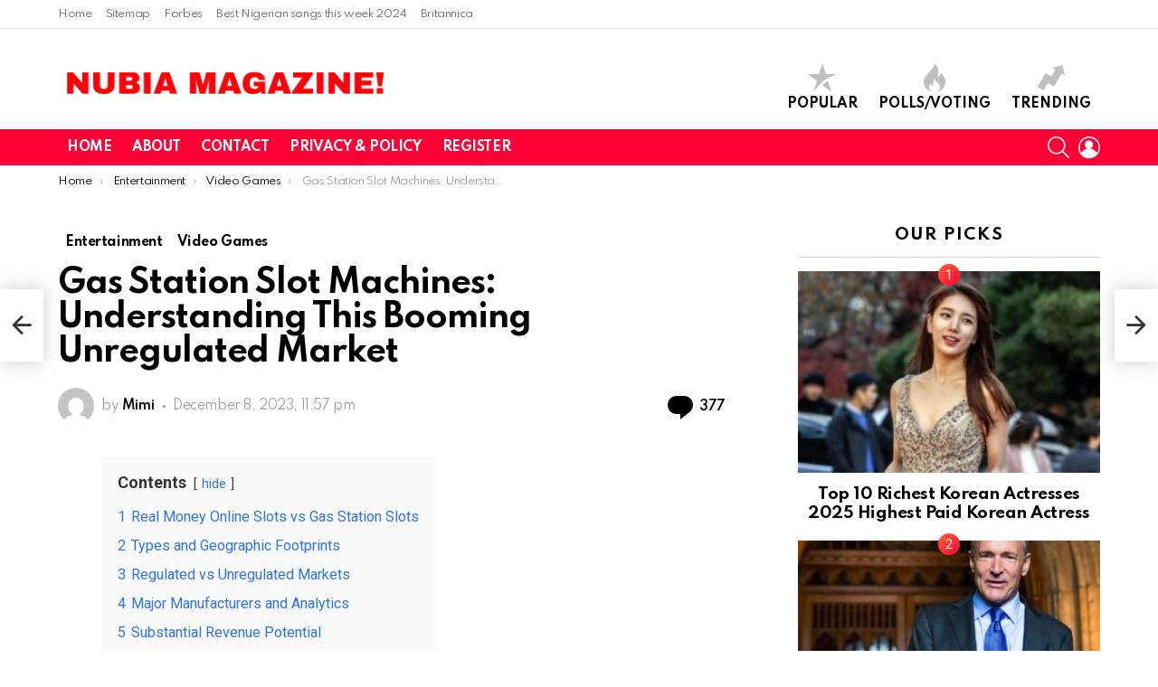

--- FILE ---
content_type: text/html; charset=UTF-8
request_url: https://nubiapage.com/gas-station-slot-machines-understanding-this-booming-unregulated-market/
body_size: 74203
content:
<!DOCTYPE html><!--[if IE 8]>
<html class="no-js g1-off-outside lt-ie10 lt-ie9" id="ie8" lang="en-US"><![endif]--><!--[if IE 9]>
<html class="no-js g1-off-outside lt-ie10" id="ie9" lang="en-US"><![endif]--><!--[if !IE]><!--><html class="no-js g1-off-outside" lang="en-US"><!--<![endif]--><head><meta charset="UTF-8"/>
<script>var __ezHttpConsent={setByCat:function(src,tagType,attributes,category,force,customSetScriptFn=null){var setScript=function(){if(force||window.ezTcfConsent[category]){if(typeof customSetScriptFn==='function'){customSetScriptFn();}else{var scriptElement=document.createElement(tagType);scriptElement.src=src;attributes.forEach(function(attr){for(var key in attr){if(attr.hasOwnProperty(key)){scriptElement.setAttribute(key,attr[key]);}}});var firstScript=document.getElementsByTagName(tagType)[0];firstScript.parentNode.insertBefore(scriptElement,firstScript);}}};if(force||(window.ezTcfConsent&&window.ezTcfConsent.loaded)){setScript();}else if(typeof getEzConsentData==="function"){getEzConsentData().then(function(ezTcfConsent){if(ezTcfConsent&&ezTcfConsent.loaded){setScript();}else{console.error("cannot get ez consent data");force=true;setScript();}});}else{force=true;setScript();console.error("getEzConsentData is not a function");}},};</script>
<script>var ezTcfConsent=window.ezTcfConsent?window.ezTcfConsent:{loaded:false,store_info:false,develop_and_improve_services:false,measure_ad_performance:false,measure_content_performance:false,select_basic_ads:false,create_ad_profile:false,select_personalized_ads:false,create_content_profile:false,select_personalized_content:false,understand_audiences:false,use_limited_data_to_select_content:false,};function getEzConsentData(){return new Promise(function(resolve){document.addEventListener("ezConsentEvent",function(event){var ezTcfConsent=event.detail.ezTcfConsent;resolve(ezTcfConsent);});});}</script>
<script>if(typeof _setEzCookies!=='function'){function _setEzCookies(ezConsentData){var cookies=window.ezCookieQueue;for(var i=0;i<cookies.length;i++){var cookie=cookies[i];if(ezConsentData&&ezConsentData.loaded&&ezConsentData[cookie.tcfCategory]){document.cookie=cookie.name+"="+cookie.value;}}}}
window.ezCookieQueue=window.ezCookieQueue||[];if(typeof addEzCookies!=='function'){function addEzCookies(arr){window.ezCookieQueue=[...window.ezCookieQueue,...arr];}}
addEzCookies([]);if(window.ezTcfConsent&&window.ezTcfConsent.loaded){_setEzCookies(window.ezTcfConsent);}else if(typeof getEzConsentData==="function"){getEzConsentData().then(function(ezTcfConsent){if(ezTcfConsent&&ezTcfConsent.loaded){_setEzCookies(window.ezTcfConsent);}else{console.error("cannot get ez consent data");_setEzCookies(window.ezTcfConsent);}});}else{console.error("getEzConsentData is not a function");_setEzCookies(window.ezTcfConsent);}</script>
<script data-ezscrex='false' data-cfasync='false' data-pagespeed-no-defer>var __ez=__ez||{};__ez.stms=Date.now();__ez.evt={};__ez.script={};__ez.ck=__ez.ck||{};__ez.template={};__ez.template.isOrig=true;__ez.queue=__ez.queue||function(){var e=0,i=0,t=[],n=!1,o=[],r=[],s=!0,a=function(e,i,n,o,r,s,a){var l=arguments.length>7&&void 0!==arguments[7]?arguments[7]:window,d=this;this.name=e,this.funcName=i,this.parameters=null===n?null:w(n)?n:[n],this.isBlock=o,this.blockedBy=r,this.deleteWhenComplete=s,this.isError=!1,this.isComplete=!1,this.isInitialized=!1,this.proceedIfError=a,this.fWindow=l,this.isTimeDelay=!1,this.process=function(){f("... func = "+e),d.isInitialized=!0,d.isComplete=!0,f("... func.apply: "+e);var i=d.funcName.split("."),n=null,o=this.fWindow||window;i.length>3||(n=3===i.length?o[i[0]][i[1]][i[2]]:2===i.length?o[i[0]][i[1]]:o[d.funcName]),null!=n&&n.apply(null,this.parameters),!0===d.deleteWhenComplete&&delete t[e],!0===d.isBlock&&(f("----- F'D: "+d.name),m())}},l=function(e,i,t,n,o,r,s){var a=arguments.length>7&&void 0!==arguments[7]?arguments[7]:window,l=this;this.name=e,this.path=i,this.async=o,this.defer=r,this.isBlock=t,this.blockedBy=n,this.isInitialized=!1,this.isError=!1,this.isComplete=!1,this.proceedIfError=s,this.fWindow=a,this.isTimeDelay=!1,this.isPath=function(e){return"/"===e[0]&&"/"!==e[1]},this.getSrc=function(e){return void 0!==window.__ezScriptHost&&this.isPath(e)&&"banger.js"!==this.name?window.__ezScriptHost+e:e},this.process=function(){l.isInitialized=!0,f("... file = "+e);var i=this.fWindow?this.fWindow.document:document,t=i.createElement("script");t.src=this.getSrc(this.path),!0===o?t.async=!0:!0===r&&(t.defer=!0),t.onerror=function(){var e={url:window.location.href,name:l.name,path:l.path,user_agent:window.navigator.userAgent};"undefined"!=typeof _ezaq&&(e.pageview_id=_ezaq.page_view_id);var i=encodeURIComponent(JSON.stringify(e)),t=new XMLHttpRequest;t.open("GET","//g.ezoic.net/ezqlog?d="+i,!0),t.send(),f("----- ERR'D: "+l.name),l.isError=!0,!0===l.isBlock&&m()},t.onreadystatechange=t.onload=function(){var e=t.readyState;f("----- F'D: "+l.name),e&&!/loaded|complete/.test(e)||(l.isComplete=!0,!0===l.isBlock&&m())},i.getElementsByTagName("head")[0].appendChild(t)}},d=function(e,i){this.name=e,this.path="",this.async=!1,this.defer=!1,this.isBlock=!1,this.blockedBy=[],this.isInitialized=!0,this.isError=!1,this.isComplete=i,this.proceedIfError=!1,this.isTimeDelay=!1,this.process=function(){}};function c(e,i,n,s,a,d,c,u,f){var m=new l(e,i,n,s,a,d,c,f);!0===u?o[e]=m:r[e]=m,t[e]=m,h(m)}function h(e){!0!==u(e)&&0!=s&&e.process()}function u(e){if(!0===e.isTimeDelay&&!1===n)return f(e.name+" blocked = TIME DELAY!"),!0;if(w(e.blockedBy))for(var i=0;i<e.blockedBy.length;i++){var o=e.blockedBy[i];if(!1===t.hasOwnProperty(o))return f(e.name+" blocked = "+o),!0;if(!0===e.proceedIfError&&!0===t[o].isError)return!1;if(!1===t[o].isComplete)return f(e.name+" blocked = "+o),!0}return!1}function f(e){var i=window.location.href,t=new RegExp("[?&]ezq=([^&#]*)","i").exec(i);"1"===(t?t[1]:null)&&console.debug(e)}function m(){++e>200||(f("let's go"),p(o),p(r))}function p(e){for(var i in e)if(!1!==e.hasOwnProperty(i)){var t=e[i];!0===t.isComplete||u(t)||!0===t.isInitialized||!0===t.isError?!0===t.isError?f(t.name+": error"):!0===t.isComplete?f(t.name+": complete already"):!0===t.isInitialized&&f(t.name+": initialized already"):t.process()}}function w(e){return"[object Array]"==Object.prototype.toString.call(e)}return window.addEventListener("load",(function(){setTimeout((function(){n=!0,f("TDELAY -----"),m()}),5e3)}),!1),{addFile:c,addFileOnce:function(e,i,n,o,r,s,a,l,d){t[e]||c(e,i,n,o,r,s,a,l,d)},addDelayFile:function(e,i){var n=new l(e,i,!1,[],!1,!1,!0);n.isTimeDelay=!0,f(e+" ...  FILE! TDELAY"),r[e]=n,t[e]=n,h(n)},addFunc:function(e,n,s,l,d,c,u,f,m,p){!0===c&&(e=e+"_"+i++);var w=new a(e,n,s,l,d,u,f,p);!0===m?o[e]=w:r[e]=w,t[e]=w,h(w)},addDelayFunc:function(e,i,n){var o=new a(e,i,n,!1,[],!0,!0);o.isTimeDelay=!0,f(e+" ...  FUNCTION! TDELAY"),r[e]=o,t[e]=o,h(o)},items:t,processAll:m,setallowLoad:function(e){s=e},markLoaded:function(e){if(e&&0!==e.length){if(e in t){var i=t[e];!0===i.isComplete?f(i.name+" "+e+": error loaded duplicate"):(i.isComplete=!0,i.isInitialized=!0)}else t[e]=new d(e,!0);f("markLoaded dummyfile: "+t[e].name)}},logWhatsBlocked:function(){for(var e in t)!1!==t.hasOwnProperty(e)&&u(t[e])}}}();__ez.evt.add=function(e,t,n){e.addEventListener?e.addEventListener(t,n,!1):e.attachEvent?e.attachEvent("on"+t,n):e["on"+t]=n()},__ez.evt.remove=function(e,t,n){e.removeEventListener?e.removeEventListener(t,n,!1):e.detachEvent?e.detachEvent("on"+t,n):delete e["on"+t]};__ez.script.add=function(e){var t=document.createElement("script");t.src=e,t.async=!0,t.type="text/javascript",document.getElementsByTagName("head")[0].appendChild(t)};__ez.dot=__ez.dot||{};__ez.queue.addFileOnce('/detroitchicago/boise.js', '//go.ezodn.com/detroitchicago/boise.js?gcb=195-0&cb=5', true, [], true, false, true, false);__ez.queue.addFileOnce('/parsonsmaize/abilene.js', '//go.ezodn.com/parsonsmaize/abilene.js?gcb=195-0&cb=b20dfef28c', true, [], true, false, true, false);__ez.queue.addFileOnce('/parsonsmaize/mulvane.js', '//go.ezodn.com/parsonsmaize/mulvane.js?gcb=195-0&cb=e75e48eec0', true, ['/parsonsmaize/abilene.js'], true, false, true, false);__ez.queue.addFileOnce('/detroitchicago/birmingham.js', '//go.ezodn.com/detroitchicago/birmingham.js?gcb=195-0&cb=539c47377c', true, ['/parsonsmaize/abilene.js'], true, false, true, false);</script>
<script data-ezscrex="false" type="text/javascript" data-cfasync="false">window._ezaq = Object.assign({"ad_cache_level":0,"adpicker_placement_cnt":0,"ai_placeholder_cache_level":0,"ai_placeholder_placement_cnt":-1,"article_category":"Entertainment","author":"Mimi","domain":"nubiapage.com","domain_id":469144,"ezcache_level":0,"ezcache_skip_code":0,"has_bad_image":0,"has_bad_words":0,"is_sitespeed":0,"lt_cache_level":0,"publish_date":"2023-12-08","response_size":360276,"response_size_orig":354457,"response_time_orig":0,"template_id":120,"url":"https://nubiapage.com/gas-station-slot-machines-understanding-this-booming-unregulated-market/","word_count":0,"worst_bad_word_level":0}, typeof window._ezaq !== "undefined" ? window._ezaq : {});__ez.queue.markLoaded('ezaqBaseReady');</script>
<script type='text/javascript' data-ezscrex='false' data-cfasync='false'>
window.ezAnalyticsStatic = true;
window._ez_send_requests_through_ezoic = true;window.ezWp = true;
function analyticsAddScript(script) {
	var ezDynamic = document.createElement('script');
	ezDynamic.type = 'text/javascript';
	ezDynamic.innerHTML = script;
	document.head.appendChild(ezDynamic);
}
function getCookiesWithPrefix() {
    var allCookies = document.cookie.split(';');
    var cookiesWithPrefix = {};

    for (var i = 0; i < allCookies.length; i++) {
        var cookie = allCookies[i].trim();

        for (var j = 0; j < arguments.length; j++) {
            var prefix = arguments[j];
            if (cookie.indexOf(prefix) === 0) {
                var cookieParts = cookie.split('=');
                var cookieName = cookieParts[0];
                var cookieValue = cookieParts.slice(1).join('=');
                cookiesWithPrefix[cookieName] = decodeURIComponent(cookieValue);
                break; // Once matched, no need to check other prefixes
            }
        }
    }

    return cookiesWithPrefix;
}
function productAnalytics() {
	var d = {"dhh":"//go.ezodn.com","pr":[6],"omd5":"33091978452f43fd538a15f77f8e27dd","nar":"risk score"};
	d.u = _ezaq.url;
	d.p = _ezaq.page_view_id;
	d.v = _ezaq.visit_uuid;
	d.ab = _ezaq.ab_test_id;
	d.e = JSON.stringify(_ezaq);
	d.ref = document.referrer;
	d.c = getCookiesWithPrefix('active_template', 'ez', 'lp_');
	if(typeof ez_utmParams !== 'undefined') {
		d.utm = ez_utmParams;
	}

	var dataText = JSON.stringify(d);
	var xhr = new XMLHttpRequest();
	xhr.open('POST','//g.ezoic.net/ezais/analytics?cb=1', true);
	xhr.onload = function () {
		if (xhr.status!=200) {
            return;
		}

        if(document.readyState !== 'loading') {
            analyticsAddScript(xhr.response);
            return;
        }

        var eventFunc = function() {
            if(document.readyState === 'loading') {
                return;
            }
            document.removeEventListener('readystatechange', eventFunc, false);
            analyticsAddScript(xhr.response);
        };

        document.addEventListener('readystatechange', eventFunc, false);
	};
	xhr.setRequestHeader('Content-Type','text/plain');
	xhr.send(dataText);
}
__ez.queue.addFunc("productAnalytics", "productAnalytics", null, true, ['ezaqBaseReady'], false, false, false, true);
</script><base href="https://nubiapage.com/gas-station-slot-machines-understanding-this-booming-unregulated-market/"/>
	
	<link rel="profile" href="https://gmpg.org/xfn/11" />
	<link rel="pingback" href="https://nubiapage.com/xmlrpc.php"/>

	<!-- Manifest added by SuperPWA - Progressive Web Apps Plugin For WordPress -->
<link rel="manifest" href="/superpwa-manifest.json"/>
<meta name="theme-color" content="#D5E0EB"/>
<!-- / SuperPWA.com -->
<meta name="robots" content="index, follow, max-image-preview:large, max-snippet:-1, max-video-preview:-1"/>

<meta name="viewport" content="initial-scale=1.0, minimum-scale=1.0, height=device-height, width=device-width"/>

	<!-- This site is optimized with the Yoast SEO Premium plugin v24.4 (Yoast SEO v26.5) - https://yoast.com/wordpress/plugins/seo/ -->
	<title>Gas Station Slot Machines: Understanding This Booming Unregulated Market</title>
	<link rel="canonical" href="https://nubiapage.com/gas-station-slot-machines-understanding-this-booming-unregulated-market/"/>
	<meta property="og:locale" content="en_US"/>
	<meta property="og:type" content="article"/>
	<meta property="og:title" content="Gas Station Slot Machines: Understanding This Booming Unregulated Market"/>
	<meta property="og:description" content="Contents hide 1 Real Money Online Slots vs Gas Station Slots 2 Types and Geographic Footprints 3 Regulated vs Unregulated Markets 4 Major Manufacturers and Analytics 5 Substantial Revenue Potential 6 Current Legal Landscape and Challenges 7 Differing State Policy Approaches 8 Debating Skill vs. Chance Classification 9 Business Models and Economic Impact 10 Mutually […] More"/>
	<meta property="og:url" content="https://nubiapage.com/gas-station-slot-machines-understanding-this-booming-unregulated-market/"/>
	<meta property="og:site_name" content="NUBIA MAGAZINE!"/>
	<meta property="article:published_time" content="2023-12-08T23:57:36+00:00"/>
	<meta property="og:image" content="https://nubiapage.com/wp-content/uploads/slots-gas-image-1.jpg"/>
	<meta property="og:image:width" content="1200"/>
	<meta property="og:image:height" content="675"/>
	<meta property="og:image:type" content="image/jpeg"/>
	<meta name="author" content="Mimi"/>
	<meta name="twitter:card" content="summary_large_image"/>
	<meta name="twitter:creator" content="@nubiamagazine"/>
	<meta name="twitter:site" content="@nubiamagazine"/>
	<meta name="twitter:label1" content="Written by"/>
	<meta name="twitter:data1" content="Mimi"/>
	<meta name="twitter:label2" content="Est. reading time"/>
	<meta name="twitter:data2" content="9 minutes"/>
	<script type="application/ld+json" class="yoast-schema-graph">{"@context":"https://schema.org","@graph":[{"@type":"NewsArticle","@id":"https://nubiapage.com/gas-station-slot-machines-understanding-this-booming-unregulated-market/#article","isPartOf":{"@id":"https://nubiapage.com/gas-station-slot-machines-understanding-this-booming-unregulated-market/"},"author":{"name":"Mimi","@id":"https://nubiapage.com/#/schema/person/a021c0a2091e67668d40ae81cf61b5e6"},"headline":"Gas Station Slot Machines: Understanding This Booming Unregulated Market","datePublished":"2023-12-08T23:57:36+00:00","mainEntityOfPage":{"@id":"https://nubiapage.com/gas-station-slot-machines-understanding-this-booming-unregulated-market/"},"wordCount":1946,"commentCount":377,"publisher":{"@id":"https://nubiapage.com/#organization"},"image":{"@id":"https://nubiapage.com/gas-station-slot-machines-understanding-this-booming-unregulated-market/#primaryimage"},"thumbnailUrl":"https://nubiapage.com/wp-content/uploads/slots-gas-image-1.jpg","articleSection":["Entertainment","Video Games"],"inLanguage":"en-US","potentialAction":[{"@type":"CommentAction","name":"Comment","target":["https://nubiapage.com/gas-station-slot-machines-understanding-this-booming-unregulated-market/#respond"]}]},{"@type":"WebPage","@id":"https://nubiapage.com/gas-station-slot-machines-understanding-this-booming-unregulated-market/","url":"https://nubiapage.com/gas-station-slot-machines-understanding-this-booming-unregulated-market/","name":"Gas Station Slot Machines: Understanding This Booming Unregulated Market","isPartOf":{"@id":"https://nubiapage.com/#website"},"primaryImageOfPage":{"@id":"https://nubiapage.com/gas-station-slot-machines-understanding-this-booming-unregulated-market/#primaryimage"},"image":{"@id":"https://nubiapage.com/gas-station-slot-machines-understanding-this-booming-unregulated-market/#primaryimage"},"thumbnailUrl":"https://nubiapage.com/wp-content/uploads/slots-gas-image-1.jpg","datePublished":"2023-12-08T23:57:36+00:00","breadcrumb":{"@id":"https://nubiapage.com/gas-station-slot-machines-understanding-this-booming-unregulated-market/#breadcrumb"},"inLanguage":"en-US","potentialAction":[{"@type":"ReadAction","target":["https://nubiapage.com/gas-station-slot-machines-understanding-this-booming-unregulated-market/"]}]},{"@type":"ImageObject","inLanguage":"en-US","@id":"https://nubiapage.com/gas-station-slot-machines-understanding-this-booming-unregulated-market/#primaryimage","url":"https://nubiapage.com/wp-content/uploads/slots-gas-image-1.jpg","contentUrl":"https://nubiapage.com/wp-content/uploads/slots-gas-image-1.jpg","width":1200,"height":675},{"@type":"BreadcrumbList","@id":"https://nubiapage.com/gas-station-slot-machines-understanding-this-booming-unregulated-market/#breadcrumb","itemListElement":[{"@type":"ListItem","position":1,"name":"Home","item":"https://nubiapage.com/"},{"@type":"ListItem","position":2,"name":"Gas Station Slot Machines: Understanding This Booming Unregulated Market"}]},{"@type":"WebSite","@id":"https://nubiapage.com/#website","url":"https://nubiapage.com/","name":"NUBIA MAGAZINE!","description":"For Global Culture","publisher":{"@id":"https://nubiapage.com/#organization"},"potentialAction":[{"@type":"SearchAction","target":{"@type":"EntryPoint","urlTemplate":"https://nubiapage.com/?s={search_term_string}"},"query-input":{"@type":"PropertyValueSpecification","valueRequired":true,"valueName":"search_term_string"}}],"inLanguage":"en-US"},{"@type":"Organization","@id":"https://nubiapage.com/#organization","name":"NUBIA MAGAZINE","url":"https://nubiapage.com/","logo":{"@type":"ImageObject","inLanguage":"en-US","@id":"https://nubiapage.com/#/schema/logo/image/","url":"https://nubiapage.com/wp-content/uploads/2020/01/NUBIA2.png","contentUrl":"https://nubiapage.com/wp-content/uploads/2020/01/NUBIA2.png","width":300,"height":89,"caption":"NUBIA MAGAZINE"},"image":{"@id":"https://nubiapage.com/#/schema/logo/image/"},"sameAs":["https://x.com/nubiamagazine"]},{"@type":"Person","@id":"https://nubiapage.com/#/schema/person/a021c0a2091e67668d40ae81cf61b5e6","name":"Mimi","image":{"@type":"ImageObject","inLanguage":"en-US","@id":"https://nubiapage.com/#/schema/person/image/","url":"https://secure.gravatar.com/avatar/be927a9483cd2fdeede87797e9bc529140741149ff4c7fc71ea983cf7dca9b98?s=96&d=mm&r=g","contentUrl":"https://secure.gravatar.com/avatar/be927a9483cd2fdeede87797e9bc529140741149ff4c7fc71ea983cf7dca9b98?s=96&d=mm&r=g","caption":"Mimi"},"url":"https://nubiapage.com/author/mimi/"}]}</script>
	<!-- / Yoast SEO Premium plugin. -->


<link rel="dns-prefetch" href="//www.googletagmanager.com"/>
<link rel="dns-prefetch" href="//stats.wp.com"/>
<link rel="dns-prefetch" href="//fonts.googleapis.com"/>
<link rel="dns-prefetch" href="//pagead2.googlesyndication.com"/>
<link rel="dns-prefetch" href="//fundingchoicesmessages.google.com"/>
<link rel="preconnect" href="https://fonts.gstatic.com"/>
<link rel="alternate" title="oEmbed (JSON)" type="application/json+oembed" href="https://nubiapage.com/wp-json/oembed/1.0/embed?url=https%3A%2F%2Fnubiapage.com%2Fgas-station-slot-machines-understanding-this-booming-unregulated-market%2F"/>
<link rel="alternate" title="oEmbed (XML)" type="text/xml+oembed" href="https://nubiapage.com/wp-json/oembed/1.0/embed?url=https%3A%2F%2Fnubiapage.com%2Fgas-station-slot-machines-understanding-this-booming-unregulated-market%2F&amp;format=xml"/>
<style id="wp-img-auto-sizes-contain-inline-css" type="text/css">
img:is([sizes=auto i],[sizes^="auto," i]){contain-intrinsic-size:3000px 1500px}
/*# sourceURL=wp-img-auto-sizes-contain-inline-css */
</style>
<style id="wp-emoji-styles-inline-css" type="text/css">

	img.wp-smiley, img.emoji {
		display: inline !important;
		border: none !important;
		box-shadow: none !important;
		height: 1em !important;
		width: 1em !important;
		margin: 0 0.07em !important;
		vertical-align: -0.1em !important;
		background: none !important;
		padding: 0 !important;
	}
/*# sourceURL=wp-emoji-styles-inline-css */
</style>
<style id="classic-theme-styles-inline-css" type="text/css">
/*! This file is auto-generated */
.wp-block-button__link{color:#fff;background-color:#32373c;border-radius:9999px;box-shadow:none;text-decoration:none;padding:calc(.667em + 2px) calc(1.333em + 2px);font-size:1.125em}.wp-block-file__button{background:#32373c;color:#fff;text-decoration:none}
/*# sourceURL=/wp-includes/css/classic-themes.min.css */
</style>
<link rel="stylesheet" id="custom.css-css" href="https://nubiapage.com/wp-content/plugins/setupad/public/assets/css/custom.css?ver=1.9" type="text/css" media="all"/>
<link rel="stylesheet" id="g1-main-css" href="https://nubiapage.com/wp-content/themes/bimber/css/9.2.1/styles/original-2018/all-light.min.css?ver=9.2.1" type="text/css" media="all"/>
<link rel="stylesheet" id="bimber-single-css" href="https://nubiapage.com/wp-content/themes/bimber/css/9.2.1/styles/original-2018/single-light.min.css?ver=9.2.1" type="text/css" media="all"/>
<link rel="stylesheet" id="bimber-comments-css" href="https://nubiapage.com/wp-content/themes/bimber/css/9.2.1/styles/original-2018/comments-light.min.css?ver=9.2.1" type="text/css" media="all"/>
<link rel="stylesheet" id="bimber-google-fonts-css" href="//fonts.googleapis.com/css?family=Roboto%3A400%2C300%2C500%2C600%2C700%2C900%7CSpartan%3A400%2C300%2C600%2C700%2C800&amp;subset=latin%2Clatin-ext&amp;display=swap&amp;ver=9.2.1" type="text/css" media="all"/>
<link rel="stylesheet" id="bimber-dynamic-style-css" href="https://nubiapage.com/wp-content/uploads/dynamic-style-1756793718.css" type="text/css" media="all"/>
<link rel="stylesheet" id="bimber-vc-css" href="https://nubiapage.com/wp-content/themes/bimber/css/9.2.1/styles/original-2018/vc-light.min.css?ver=9.2.1" type="text/css" media="all"/>
<link rel="stylesheet" id="bimber-mashshare-css" href="https://nubiapage.com/wp-content/themes/bimber/css/9.2.1/styles/original-2018/mashshare-light.min.css?ver=9.2.1" type="text/css" media="all"/>
<link rel="stylesheet" id="lwptoc-main-css" href="https://nubiapage.com/wp-content/plugins/luckywp-table-of-contents/front/assets/main.min.css?ver=2.1.14" type="text/css" media="all"/>
<script type="text/javascript" src="https://nubiapage.com/wp-includes/js/jquery/jquery.min.js?ver=3.7.1" id="jquery-core-js"></script>
<script type="text/javascript" src="https://nubiapage.com/wp-includes/js/jquery/jquery-migrate.min.js?ver=3.4.1" id="jquery-migrate-js"></script>
<script type="text/javascript" src="https://nubiapage.com/wp-content/themes/bimber/js/modernizr/modernizr-custom.min.js?ver=3.3.0" id="modernizr-js"></script>

<!-- Google tag (gtag.js) snippet added by Site Kit -->
<!-- Google Analytics snippet added by Site Kit -->
<script type="text/javascript" src="https://www.googletagmanager.com/gtag/js?id=GT-TNHNBW8" id="google_gtagjs-js" async=""></script>
<script type="text/javascript" id="google_gtagjs-js-after">
/* <![CDATA[ */
window.dataLayer = window.dataLayer || [];function gtag(){dataLayer.push(arguments);}
gtag("set","linker",{"domains":["nubiapage.com"]});
gtag("js", new Date());
gtag("set", "developer_id.dZTNiMT", true);
gtag("config", "GT-TNHNBW8", {"googlesitekit_post_type":"post"});
//# sourceURL=google_gtagjs-js-after
/* ]]> */
</script>
<script type="text/javascript" src="https://nubiapage.com/wp-content/plugins/luckywp-table-of-contents/front/assets/main.min.js?ver=2.1.14" id="lwptoc-main-js"></script>
<link rel="https://api.w.org/" href="https://nubiapage.com/wp-json/"/><link rel="alternate" title="JSON" type="application/json" href="https://nubiapage.com/wp-json/wp/v2/posts/15738"/><meta name="generator" content="Site Kit by Google 1.167.0"/><meta name="publication-media-verification" content="279329d0f76a4bc9b3c512b031639bcf"/>


<script src="https://d3u598arehftfk.cloudfront.net/prebid_hb_734_1041.js" async=""> </script>
<script async="" src="https://securepubads.g.doubleclick.net/tag/js/gpt.js"></script>
<script type="text/javascript" src="https://fstatic.netpub.media/extra/cmp/cmp-gdpr.js" defer=""></script>	<style>img#wpstats{display:none}</style>
			<style>
	@font-face {
		font-family: "bimber";
							src:url("https://nubiapage.com/wp-content/themes/bimber/css/9.2.1/bimber/fonts/bimber.eot");
			src:url("https://nubiapage.com/wp-content/themes/bimber/css/9.2.1/bimber/fonts/bimber.eot?#iefix") format("embedded-opentype"),
			url("https://nubiapage.com/wp-content/themes/bimber/css/9.2.1/bimber/fonts/bimber.woff") format("woff"),
			url("https://nubiapage.com/wp-content/themes/bimber/css/9.2.1/bimber/fonts/bimber.ttf") format("truetype"),
			url("https://nubiapage.com/wp-content/themes/bimber/css/9.2.1/bimber/fonts/bimber.svg#bimber") format("svg");
				font-weight: normal;
		font-style: normal;
		font-display: block;
	}
	</style>
	<meta name="google-site-verification" content="1pVgcua_ENJk-3mXqrAUPqvZ61TMvR4NHuFrSzuSstE"/>
<!-- Google AdSense meta tags added by Site Kit -->
<meta name="google-adsense-platform-account" content="ca-host-pub-2644536267352236"/>
<meta name="google-adsense-platform-domain" content="sitekit.withgoogle.com"/>
<!-- End Google AdSense meta tags added by Site Kit -->
      <meta name="onesignal" content="wordpress-plugin"/>
            <script>

      window.OneSignalDeferred = window.OneSignalDeferred || [];

      OneSignalDeferred.push(function(OneSignal) {
        var oneSignal_options = {};
        window._oneSignalInitOptions = oneSignal_options;

        oneSignal_options['serviceWorkerParam'] = { scope: '/wp-content/plugins/onesignal-free-web-push-notifications/sdk_files/push/onesignal/' };
oneSignal_options['serviceWorkerPath'] = 'OneSignalSDKWorker.js';

        OneSignal.Notifications.setDefaultUrl("https://nubiapage.com");

        oneSignal_options['wordpress'] = true;
oneSignal_options['appId'] = '469d88ad-6f8d-44b5-a52a-fff39f4c59b5';
oneSignal_options['allowLocalhostAsSecureOrigin'] = true;
oneSignal_options['welcomeNotification'] = { };
oneSignal_options['welcomeNotification']['title'] = "";
oneSignal_options['welcomeNotification']['message'] = "";
oneSignal_options['path'] = "https://nubiapage.com/wp-content/plugins/onesignal-free-web-push-notifications/sdk_files/";
oneSignal_options['promptOptions'] = { };
              OneSignal.init(window._oneSignalInitOptions);
              OneSignal.Slidedown.promptPush()      });

      function documentInitOneSignal() {
        var oneSignal_elements = document.getElementsByClassName("OneSignal-prompt");

        var oneSignalLinkClickHandler = function(event) { OneSignal.Notifications.requestPermission(); event.preventDefault(); };        for(var i = 0; i < oneSignal_elements.length; i++)
          oneSignal_elements[i].addEventListener('click', oneSignalLinkClickHandler, false);
      }

      if (document.readyState === 'complete') {
           documentInitOneSignal();
      }
      else {
           window.addEventListener("load", function(event){
               documentInitOneSignal();
          });
      }
    </script>
<meta name="generator" content="Powered by WPBakery Page Builder - drag and drop page builder for WordPress."/>

<!-- Google AdSense snippet added by Site Kit -->
<script type="text/javascript" async="async" src="https://pagead2.googlesyndication.com/pagead/js/adsbygoogle.js?client=ca-pub-7640708185023192&amp;host=ca-host-pub-2644536267352236" crossorigin="anonymous"></script>

<!-- End Google AdSense snippet added by Site Kit -->
<link rel="icon" href="https://nubiapage.com/wp-content/uploads/cropped-n8-32x32.png" sizes="32x32"/>
<link rel="icon" href="https://nubiapage.com/wp-content/uploads/cropped-n8-192x192.png" sizes="192x192"/>
<link rel="apple-touch-icon" href="https://nubiapage.com/wp-content/uploads/cropped-n8-180x180.png"/>
<meta name="msapplication-TileImage" content="https://nubiapage.com/wp-content/uploads/cropped-n8-270x270.png"/>
	<script>if("undefined"!=typeof localStorage){var nsfwItemId=document.getElementsByName("g1:nsfw-item-id");nsfwItemId=nsfwItemId.length>0?nsfwItemId[0].getAttribute("content"):"g1_nsfw_off",window.g1SwitchNSFW=function(e){e?(localStorage.setItem(nsfwItemId,1),document.documentElement.classList.add("g1-nsfw-off")):(localStorage.removeItem(nsfwItemId),document.documentElement.classList.remove("g1-nsfw-off"))};try{var nsfwmode=localStorage.getItem(nsfwItemId);window.g1SwitchNSFW(nsfwmode)}catch(e){}}</script>
	<noscript><style> .wpb_animate_when_almost_visible { opacity: 1; }</style></noscript><script type='text/javascript'>
var ezoTemplate = 'old_site_noads';
var ezouid = '1';
var ezoFormfactor = '1';
</script><script data-ezscrex="false" type='text/javascript'>
var soc_app_id = '0';
var did = 469144;
var ezdomain = 'nubiapage.com';
var ezoicSearchable = 1;
</script></head>

<body class="wp-singular post-template-default single single-post postid-15738 single-format-standard wp-embed-responsive wp-theme-bimber metaslider-plugin g1-layout-stretched g1-hoverable g1-has-mobile-logo g1-sidebar-normal wpb-js-composer js-comp-ver-6.8.0 vc_responsive" itemscope="" itemtype="http://schema.org/WebPage">

<div class="g1-body-inner">

	<div id="page">
		

		

					<div class="g1-row g1-row-layout-page g1-hb-row g1-hb-row-normal g1-hb-row-a g1-hb-row-1 g1-hb-boxed g1-hb-sticky-off g1-hb-shadow-off">
			<div class="g1-row-inner">
				<div class="g1-column g1-dropable">
											<div class="g1-bin-1 g1-bin-grow-off">
							<div class="g1-bin g1-bin-align-left">
																	<!-- BEGIN .g1-secondary-nav -->
<nav id="g1-secondary-nav" class="g1-secondary-nav"><ul id="g1-secondary-nav-menu" class="g1-secondary-nav-menu g1-menu-h"><li id="menu-item-6384" class="menu-item menu-item-type-custom menu-item-object-custom menu-item-home menu-item-g1-standard menu-item-6384"><a href="https://nubiapage.com" title="						">Home</a></li>
<li id="menu-item-7968" class="menu-item menu-item-type-custom menu-item-object-custom menu-item-g1-standard menu-item-7968"><a href="https://nubiapage.com/sitemap_index.xml">Sitemap</a></li>
<li id="menu-item-16333" class="menu-item menu-item-type-custom menu-item-object-custom menu-item-g1-standard menu-item-16333"><a href="https://forbes.com">Forbes</a></li>
<li id="menu-item-16332" class="menu-item menu-item-type-custom menu-item-object-custom menu-item-g1-standard menu-item-16332"><a href="https://music.apple.com/ng/playlist/best-new-naija-afrobeats-songs-april-2024-top-10/pl.u-r2yBDkPCRgpJJe0">Best Nigerian songs this week 2024</a></li>
<li id="menu-item-16334" class="menu-item menu-item-type-custom menu-item-object-custom menu-item-g1-standard menu-item-16334"><a href="https://www.britannica.com/">Britannica</a></li>
</ul></nav><!-- END .g1-secondary-nav -->
															</div>
						</div>
											<div class="g1-bin-2 g1-bin-grow-off">
							<div class="g1-bin g1-bin-align-center">
															</div>
						</div>
											<div class="g1-bin-3 g1-bin-grow-off">
							<div class="g1-bin g1-bin-align-right">
															</div>
						</div>
									</div>
			</div>
			<div class="g1-row-background"></div>
		</div>
			<div class="g1-row g1-row-layout-page g1-hb-row g1-hb-row-normal g1-hb-row-b g1-hb-row-2 g1-hb-boxed g1-hb-sticky-off g1-hb-shadow-off">
			<div class="g1-row-inner">
				<div class="g1-column g1-dropable">
											<div class="g1-bin-1 g1-bin-grow-off">
							<div class="g1-bin g1-bin-align-left">
																	<div class="g1-id g1-id-desktop">
			<p class="g1-mega g1-mega-1st site-title">
	
			<a class="g1-logo-wrapper" href="https://nubiapage.com/" rel="home">
									<picture class="g1-logo g1-logo-default">
						<source media="(min-width: 1025px)" srcset="https://nubiapage.com/wp-content/uploads/2021/06/LogoMakr-0szknz.png 2x,https://nubiapage.com/wp-content/uploads/2021/06/LogoMakr-0szknz.png 1x"/>
						<source media="(max-width: 1024px)" srcset="data:image/svg+xml,%3Csvg%20xmlns%3D%27http%3A%2F%2Fwww.w3.org%2F2000%2Fsvg%27%20viewBox%3D%270%200%20370%2084%27%2F%3E"/>
						<img src="https://nubiapage.com/wp-content/uploads/2021/06/LogoMakr-0szknz.png" width="370" height="84" alt="NUBIA MAGAZINE!"/>
					</picture>

											<picture class="g1-logo g1-logo-inverted">
							<source id="g1-logo-inverted-source" media="(min-width: 1025px)" srcset="https://nubiapage.com/wp-content/uploads/2021/06/LogoMakr-2L3Sxb.png 2x,https://nubiapage.com/wp-content/uploads/2021/06/LogoMakr-2L3Sxb.png 1x" data-srcset="https://nubiapage.com/wp-content/uploads/2021/06/LogoMakr-2L3Sxb.png"/>
							<source media="(max-width: 1024px)" srcset="data:image/svg+xml,%3Csvg%20xmlns%3D%27http%3A%2F%2Fwww.w3.org%2F2000%2Fsvg%27%20viewBox%3D%270%200%20370%2084%27%2F%3E"/>
							<img id="g1-logo-inverted-img" class="" src="https://nubiapage.com/wp-content/uploads/2021/06/LogoMakr-2L3Sxb.png" data-src="" width="370" height="84" alt=""/>
						</picture>
												</a>

			</p>
	
    
	</div>															</div>
						</div>
											<div class="g1-bin-2 g1-bin-grow-off">
							<div class="g1-bin g1-bin-align-center">
															</div>
						</div>
											<div class="g1-bin-3 g1-bin-grow-off">
							<div class="g1-bin g1-bin-align-right">
																		<nav class="g1-quick-nav g1-quick-nav-short">
		<ul class="g1-quick-nav-menu">
																			<li class="menu-item menu-item-type-g1-popular ">
						<a href="https://nubiapage.com/popular/">
							<span class="entry-flag entry-flag-popular"></span>
							Popular						</a>
					</li>
													<li class="menu-item menu-item-type-g1-hot ">
						<a href="https://nubiapage.com/hot/">
							<span class="entry-flag entry-flag-hot"></span>
							POLLS/VOTING						</a>
					</li>
													<li class="menu-item menu-item-type-g1-trending ">
						<a href="https://nubiapage.com/trending/">
							<span class="entry-flag entry-flag-trending"></span>
							Trending						</a>
					</li>
									</ul>
	</nav>
															</div>
						</div>
									</div>
			</div>
			<div class="g1-row-background"></div>
		</div>
				<div class="g1-sticky-top-wrapper g1-hb-row-3">
				<div class="g1-row g1-row-layout-page g1-hb-row g1-hb-row-normal g1-hb-row-c g1-hb-row-3 g1-hb-boxed g1-hb-sticky-on g1-hb-shadow-off">
			<div class="g1-row-inner">
				<div class="g1-column g1-dropable">
											<div class="g1-bin-1 g1-bin-grow-off">
							<div class="g1-bin g1-bin-align-left">
																	<!-- BEGIN .g1-primary-nav -->
<nav id="g1-primary-nav" class="g1-primary-nav"><ul id="g1-primary-nav-menu" class="g1-primary-nav-menu g1-menu-h"><li id="menu-item-10869" class="menu-item menu-item-type-custom menu-item-object-custom menu-item-home menu-item-g1-standard menu-item-10869"><a href="https://nubiapage.com/">Home</a></li>
<li id="menu-item-10868" class="menu-item menu-item-type-post_type menu-item-object-page menu-item-g1-standard menu-item-10868"><a href="https://nubiapage.com/about/">ABOUT</a></li>
<li id="menu-item-10867" class="menu-item menu-item-type-post_type menu-item-object-page menu-item-g1-standard menu-item-10867"><a href="https://nubiapage.com/contact/">CONTACT</a></li>
<li id="menu-item-10866" class="menu-item menu-item-type-post_type menu-item-object-page menu-item-g1-standard menu-item-10866"><a href="https://nubiapage.com/privacy-policy/">Privacy &amp; Policy</a></li>
<li id="menu-item-10984" class="menu-item menu-item-type-custom menu-item-object-custom menu-item-g1-standard menu-item-10984"><a href="https://nubiapage.com/register/">REGISTER</a></li>
</ul></nav><!-- END .g1-primary-nav -->
															</div>
						</div>
											<div class="g1-bin-2 g1-bin-grow-off">
							<div class="g1-bin g1-bin-align-center">
															</div>
						</div>
											<div class="g1-bin-3 g1-bin-grow-off">
							<div class="g1-bin g1-bin-align-right">
																																			<div class="g1-drop g1-drop-with-anim g1-drop-before g1-drop-the-search  g1-drop-m g1-drop-icon ">
		<a class="g1-drop-toggle" href="https://nubiapage.com/?s=">
			<span class="g1-drop-toggle-icon"></span><span class="g1-drop-toggle-text">Search</span>
			<span class="g1-drop-toggle-arrow"></span>
		</a>
		<div class="g1-drop-content">
			

<div role="search" class="search-form-wrapper">
	<form method="get" class="g1-searchform-tpl-default g1-searchform-ajax search-form" action="https://nubiapage.com/">
		<label>
			<span class="screen-reader-text">Search for:</span>
			<input type="search" class="search-field" placeholder="Search …" value="" name="s" title="Search for:"/>
		</label>
		<button class="search-submit">Search</button>
	</form>

			<div class="g1-searches g1-searches-ajax"></div>
	</div>
		</div>
	</div>
																	<nav class="g1-drop g1-drop-with-anim g1-drop-before g1-drop-the-user  g1-drop-m g1-drop-icon ">


	<a class="g1-drop-toggle snax-login-required" href="https://nubiapage.com/wp-login.php">
		<span class="g1-drop-toggle-icon"></span><span class="g1-drop-toggle-text">Login</span>
		<span class="g1-drop-toggle-arrow"></span>
	</a>

	
	<div class="g1-drop-content"><ul id="menu-usernav" class="sub-menu"><li id="menu-item-6653" class="bp-menu bp-profile-nav menu-item menu-item-type-custom menu-item-object-custom menu-item-6653"><a href="https://nubiapage.com/members/nubiapage/profile/">Profile</a></li>
<li id="menu-item-6650" class="bp-menu bp-snax_posts-nav menu-item menu-item-type-custom menu-item-object-custom menu-item-6650"><a href="https://nubiapage.com/members/nubiapage/snax_posts/">Posts</a></li>
<li id="menu-item-6654" class="bp-menu bp-notifications-nav menu-item menu-item-type-custom menu-item-object-custom menu-item-6654"><a href="https://nubiapage.com/members/nubiapage/notifications/">Notifications</a></li>
<li id="menu-item-6655" class="bp-menu bp-messages-nav menu-item menu-item-type-custom menu-item-object-custom menu-item-6655"><a href="https://nubiapage.com/members/nubiapage/messages/">Messages</a></li>
<li id="menu-item-6651" class="bp-menu bp-snax_items-nav menu-item menu-item-type-custom menu-item-object-custom menu-item-6651"><a href="https://nubiapage.com/members/nubiapage/snax_items/">Submissions</a></li>
<li id="menu-item-6652" class="bp-menu bp-activity-nav menu-item menu-item-type-custom menu-item-object-custom menu-item-6652"><a href="https://nubiapage.com/members/nubiapage/activity/">Activity</a></li>
<li id="menu-item-6656" class="bp-menu bp-friends-nav menu-item menu-item-type-custom menu-item-object-custom menu-item-6656"><a href="https://nubiapage.com/members/nubiapage/friends/">Friends</a></li>
</ul></div>
	</nav>
																																																	</div>
						</div>
									</div>
			</div>
			<div class="g1-row-background"></div>
		</div>
			</div>
				<div class="g1-row g1-row-layout-page g1-hb-row g1-hb-row-mobile g1-hb-row-a g1-hb-row-1 g1-hb-boxed g1-hb-sticky-off g1-hb-shadow-off">
			<div class="g1-row-inner">
				<div class="g1-column g1-dropable">
											<div class="g1-bin-1 g1-bin-grow-off">
							<div class="g1-bin g1-bin-align-left">
															</div>
						</div>
											<div class="g1-bin-2 g1-bin-grow-on">
							<div class="g1-bin g1-bin-align-center">
																	<div class="g1-id g1-id-mobile">
			<p class="g1-mega g1-mega-1st site-title">
	
		<a class="g1-logo-wrapper" href="https://nubiapage.com/" rel="home">
							<picture class="g1-logo g1-logo-default">
					<source media="(max-width: 1024px)" srcset="https://nubiapage.com/wp-content/uploads/2021/06/LogoMakr-56VssO.png 2x,https://nubiapage.com/wp-content/uploads/2021/06/LogoMakr-56VssO.png 1x"/>
					<source media="(min-width: 1025px)" srcset="data:image/svg+xml,%3Csvg%20xmlns%3D%27http%3A%2F%2Fwww.w3.org%2F2000%2Fsvg%27%20viewBox%3D%270%200%20198%2045%27%2F%3E"/>
					<img src="https://nubiapage.com/wp-content/uploads/2021/06/LogoMakr-56VssO.png" width="198" height="45" alt="NUBIA MAGAZINE!"/>
				</picture>

									<picture class="g1-logo g1-logo-inverted">
						<source id="g1-logo-mobile-inverted-source" media="(max-width: 1024px)" srcset="https://nubiapage.com/wp-content/uploads/2021/06/LogoMakr-1MqgGA.png 2x,https://nubiapage.com/wp-content/uploads/2021/06/LogoMakr-1MqgGA.png 1x" data-srcset="https://nubiapage.com/wp-content/uploads/2021/06/LogoMakr-1MqgGA.png"/>
						<source media="(min-width: 1025px)" srcset="data:image/svg+xml,%3Csvg%20xmlns%3D%27http%3A%2F%2Fwww.w3.org%2F2000%2Fsvg%27%20viewBox%3D%270%200%20198%2045%27%2F%3E"/>
						<img id="g1-logo-mobile-inverted-img" class="" src="https://nubiapage.com/wp-content/uploads/2021/06/LogoMakr-1MqgGA.png" data-src="" width="198" height="45" alt=""/>
					</picture>
									</a>

			</p>
	
    
	</div>															</div>
						</div>
											<div class="g1-bin-3 g1-bin-grow-off">
							<div class="g1-bin g1-bin-align-right">
															</div>
						</div>
									</div>
			</div>
			<div class="g1-row-background"></div>
		</div>
			<div class="g1-row g1-row-layout-page g1-hb-row g1-hb-row-mobile g1-hb-row-b g1-hb-row-2 g1-hb-boxed g1-hb-sticky-off g1-hb-shadow-off">
			<div class="g1-row-inner">
				<div class="g1-column g1-dropable">
											<div class="g1-bin-1 g1-bin-grow-off">
							<div class="g1-bin g1-bin-align-left">
															</div>
						</div>
											<div class="g1-bin-2 g1-bin-grow-on">
							<div class="g1-bin g1-bin-align-center">
																		<nav class="g1-quick-nav g1-quick-nav-short">
		<ul class="g1-quick-nav-menu">
																			<li class="menu-item menu-item-type-g1-popular ">
						<a href="https://nubiapage.com/popular/">
							<span class="entry-flag entry-flag-popular"></span>
							Popular						</a>
					</li>
													<li class="menu-item menu-item-type-g1-hot ">
						<a href="https://nubiapage.com/hot/">
							<span class="entry-flag entry-flag-hot"></span>
							POLLS/VOTING						</a>
					</li>
													<li class="menu-item menu-item-type-g1-trending ">
						<a href="https://nubiapage.com/trending/">
							<span class="entry-flag entry-flag-trending"></span>
							Trending						</a>
					</li>
									</ul>
	</nav>
															</div>
						</div>
											<div class="g1-bin-3 g1-bin-grow-off">
							<div class="g1-bin g1-bin-align-right">
															</div>
						</div>
									</div>
			</div>
			<div class="g1-row-background"></div>
		</div>
				<div class="g1-sticky-top-wrapper g1-hb-row-3">
				<div class="g1-row g1-row-layout-page g1-hb-row g1-hb-row-mobile g1-hb-row-c g1-hb-row-3 g1-hb-boxed g1-hb-sticky-on g1-hb-shadow-off">
			<div class="g1-row-inner">
				<div class="g1-column g1-dropable">
											<div class="g1-bin-1 g1-bin-grow-off">
							<div class="g1-bin g1-bin-align-left">
																		<a class="g1-hamburger g1-hamburger-show g1-hamburger-s  " href="#">
		<span class="g1-hamburger-icon"></span>
			<span class="g1-hamburger-label
			g1-hamburger-label-hidden			">Menu</span>
	</a>
															</div>
						</div>
											<div class="g1-bin-2 g1-bin-grow-off">
							<div class="g1-bin g1-bin-align-center">
															</div>
						</div>
											<div class="g1-bin-3 g1-bin-grow-off">
							<div class="g1-bin g1-bin-align-right">
																																			<div class="g1-drop g1-drop-with-anim g1-drop-before g1-drop-the-search  g1-drop-m g1-drop-icon ">
		<a class="g1-drop-toggle" href="https://nubiapage.com/?s=">
			<span class="g1-drop-toggle-icon"></span><span class="g1-drop-toggle-text">Search</span>
			<span class="g1-drop-toggle-arrow"></span>
		</a>
		<div class="g1-drop-content">
			

<div role="search" class="search-form-wrapper">
	<form method="get" class="g1-searchform-tpl-default g1-searchform-ajax search-form" action="https://nubiapage.com/">
		<label>
			<span class="screen-reader-text">Search for:</span>
			<input type="search" class="search-field" placeholder="Search …" value="" name="s" title="Search for:"/>
		</label>
		<button class="search-submit">Search</button>
	</form>

			<div class="g1-searches g1-searches-ajax"></div>
	</div>
		</div>
	</div>
																																</div>
						</div>
									</div>
			</div>
			<div class="g1-row-background"></div>
		</div>
			</div>
	
		
		
		

			<div class="g1-row g1-row-padding-xs g1-row-layout-page g1-row-breadcrumbs">
			<div class="g1-row-background">
			</div>

			<div class="g1-row-inner">
				<div class="g1-column">
					<nav class="g1-breadcrumbs g1-breadcrumbs-with-ellipsis g1-meta">
				<p class="g1-breadcrumbs-label">You are here: </p>
				<ol itemscope="" itemtype="http://schema.org/BreadcrumbList"><li class="g1-breadcrumbs-item" itemprop="itemListElement" itemscope="" itemtype="http://schema.org/ListItem">
						<a itemprop="item" content="https://nubiapage.com/" href="https://nubiapage.com/">
						<span itemprop="name">Home</span>
						<meta itemprop="position" content="1"/>
						</a>
						</li><li class="g1-breadcrumbs-item" itemprop="itemListElement" itemscope="" itemtype="http://schema.org/ListItem">
						<a itemprop="item" content="https://nubiapage.com/category/celebrities/" href="https://nubiapage.com/category/celebrities/">
						<span itemprop="name">Entertainment</span>
						<meta itemprop="position" content="2"/>
						</a>
						</li><li class="g1-breadcrumbs-item" itemprop="itemListElement" itemscope="" itemtype="http://schema.org/ListItem">
						<a itemprop="item" content="https://nubiapage.com/category/celebrities/video-games/" href="https://nubiapage.com/category/celebrities/video-games/">
						<span itemprop="name">Video Games</span>
						<meta itemprop="position" content="3"/>
						</a>
						</li><li class="g1-breadcrumbs-item" itemprop="itemListElement" itemscope="" itemtype="http://schema.org/ListItem">
					<span itemprop="name">Gas Station Slot Machines: Understanding This Booming Unregulated Market</span>
					<meta itemprop="position" content="4"/>
					<meta itemprop="item" content="https://nubiapage.com/gas-station-slot-machines-understanding-this-booming-unregulated-market/"/>
					</li></ol>
				</nav>				</div>
			</div>
		</div><!-- .g1-row -->
	
	<div class="g1-row g1-row-padding-m g1-row-layout-page">
		<div class="g1-row-background">
		</div>
		<div class="g1-row-inner">

			<div class="g1-column g1-column-2of3" id="primary">
				<div id="content" role="main">

					<div class="code-block code-block-3" style="margin: 8px 0; clear: both;">
<div class="hb-ad-inpage">
    <div class="hb-ad-inner"> 
    <div class="hbagency_cls hbagency_space_158536"></div></div> </div>
    <!-- Netpub Banner - IAB 360x300 -->
<script type="text/javascript">(function(a) { if (!document.getElementById(a)) { const s = document.createElement("script"); s.id = a; s.async = true; s.src = ["https://fstatic.netpub.media/static/", a, ".min.js?", Date.now()].join(""); document.head.appendChild(s); } })("e264b040bf895f35af61c898f3a96c38");</script>
<ins class="adv-e264b040bf895f35af61c898f3a96c38" data-sizes-desktop="200x200,250x250,300x250,336x280,360x300" data-sizes-mobile="200x200,250x250,300x250,300x50,320x100,320x50,336x280,360x100,360x300,360x50" data-slot="2"></ins></div>
<div class="code-block code-block-5" style="margin: 8px 0; clear: both;">
<div id="HB_Footer_Close_hbagency_space_157744">
 <div id="HB_CLOSE_hbagency_space_157744"></div>
 <div id="HB_OUTER_hbagency_space_157744">
<div id="hbagency_space_157744"></div>
 </div></div>
 
 <!-- Netpub Banner - IAB 360x300 -->
<script type="text/javascript">(function(a) { if (!document.getElementById(a)) { const s = document.createElement("script"); s.id = a; s.async = true; s.src = ["https://fstatic.netpub.media/static/", a, ".min.js?", Date.now()].join(""); document.head.appendChild(s); } })("e264b040bf895f35af61c898f3a96c38");</script>
<ins class="adv-e264b040bf895f35af61c898f3a96c38" data-sizes-desktop="200x200,250x250,300x250,336x280,360x300" data-sizes-mobile="200x200,250x250,300x250,300x50,320x100,320x50,336x280,360x100,360x300,360x50" data-slot="2"></ins></div>


<article id="post-15738" class="entry-tpl-classic post-15738 post type-post status-publish format-standard has-post-thumbnail category-celebrities category-video-games" itemscope="&#34;&#34;" itemtype="http://schema.org/Article">
	<div class="entry-inner">
		
		<header class="entry-header entry-header-01">
			<div class="entry-before-title">
				<span class="entry-categories entry-categories-l"><span class="entry-categories-inner"><span class="entry-categories-label">in</span> <a href="https://nubiapage.com/category/celebrities/" class="entry-category entry-category-item-577"><span itemprop="articleSection">Entertainment</span></a>, <a href="https://nubiapage.com/category/celebrities/video-games/" class="entry-category entry-category-item-2020"><span itemprop="articleSection">Video Games</span></a></span></span>
								</div>

			<h1 class="g1-mega g1-mega-1st entry-title" itemprop="headline">Gas Station Slot Machines: Understanding This Booming Unregulated Market</h1>
						
							<p class="g1-meta g1-meta-m entry-meta entry-meta-m">
					<span class="entry-byline entry-byline-m entry-byline-with-avatar">
										<span class="entry-author" itemscope="" itemprop="author" itemtype="http://schema.org/Person">
	
		<span class="entry-meta-label">by</span>
			<a href="https://nubiapage.com/author/mimi/" title="Posts by Mimi" rel="author">
			<img alt="" src="https://secure.gravatar.com/avatar/be927a9483cd2fdeede87797e9bc529140741149ff4c7fc71ea983cf7dca9b98?s=40&amp;d=mm&amp;r=g" srcset="https://secure.gravatar.com/avatar/be927a9483cd2fdeede87797e9bc529140741149ff4c7fc71ea983cf7dca9b98?s=80&amp;d=mm&amp;r=g 2x" class="avatar avatar-40 photo" height="40" width="40" decoding="async"/>
							<strong itemprop="name">Mimi</strong>
					</a>
	</span>
	
							<time class="entry-date" datetime="2023-12-08T23:57:36+00:00" itemprop="datePublished">December 8, 2023, 11:57 pm</time>					</span>

					<span class="entry-stats entry-stats-m">

						
						
						
						<span class="entry-comments-link entry-comments-link-x"><a href="https://nubiapage.com/gas-station-slot-machines-understanding-this-booming-unregulated-market/#comments"><strong>377</strong> <span>Comments</span></a></span>					</span>
				</p>
			
			
		</header>

		
		<div class="g1-content-narrow g1-typography-xl entry-content" itemprop="articleBody">
			<div class="code-block code-block-8" style="margin: 8px 0; clear: both;">
<div id="HB_Footer_Close_hbagency_space_157742">
 <div id="HB_CLOSE_hbagency_space_157742"></div>
 <div id="HB_OUTER_hbagency_space_157742">
<div id="hbagency_space_157742"></div>
 </div></div>
 
 </div>
<div class="code-block code-block-1" style="margin: 8px 0; clear: both;">
<div class="hb-ad-static hb-ad-box">
    <div class="hb-ad-inner">
    <div class="hbagency_cls_static" id="hbagency_space_8948"></div></div></div></div>
<div class="lwptoc lwptoc-autoWidth lwptoc-baseItems lwptoc-light lwptoc-notInherit" data-smooth-scroll="1" data-smooth-scroll-offset="24"><div class="lwptoc_i">    <div class="lwptoc_header">
        <b class="lwptoc_title">Contents</b>                    <span class="lwptoc_toggle">
                <a href="#" class="lwptoc_toggle_label" data-label="show">hide</a>            </span>
            </div>
<div class="lwptoc_items lwptoc_items-visible">
    <div class="lwptoc_itemWrap"><div class="lwptoc_item">    <a href="#Real_Money_Online_Slots_vs_Gas_Station_Slots">
                    <span class="lwptoc_item_number">1</span>
                <span class="lwptoc_item_label">Real Money Online Slots vs Gas Station Slots</span>
    </a>
    </div><div class="lwptoc_item">    <a href="#Types_and_Geographic_Footprints">
                    <span class="lwptoc_item_number">2</span>
                <span class="lwptoc_item_label">Types and Geographic Footprints</span>
    </a>
    </div><div class="lwptoc_item">    <a href="#Regulated_vs_Unregulated_Markets">
                    <span class="lwptoc_item_number">3</span>
                <span class="lwptoc_item_label">Regulated vs Unregulated Markets</span>
    </a>
    </div><div class="lwptoc_item">    <a href="#Major_Manufacturers_and_Analytics">
                    <span class="lwptoc_item_number">4</span>
                <span class="lwptoc_item_label">Major Manufacturers and Analytics</span>
    </a>
    </div><div class="lwptoc_item">    <a href="#Substantial_Revenue_Potential">
                    <span class="lwptoc_item_number">5</span>
                <span class="lwptoc_item_label">Substantial Revenue Potential</span>
    </a>
    </div><div class="lwptoc_item">    <a href="#Current_Legal_Landscape_and_Challenges">
                    <span class="lwptoc_item_number">6</span>
                <span class="lwptoc_item_label">Current Legal Landscape and Challenges</span>
    </a>
    </div><div class="lwptoc_item">    <a href="#Differing_State_Policy_Approaches">
                    <span class="lwptoc_item_number">7</span>
                <span class="lwptoc_item_label">Differing State Policy Approaches</span>
    </a>
    </div><div class="lwptoc_item">    <a href="#Debating_Skill_vs_Chance_Classification">
                    <span class="lwptoc_item_number">8</span>
                <span class="lwptoc_item_label">Debating Skill vs. Chance Classification</span>
    </a>
    </div><div class="lwptoc_item">    <a href="#Business_Models_and_Economic_Impact">
                    <span class="lwptoc_item_number">9</span>
                <span class="lwptoc_item_label">Business Models and Economic Impact</span>
    </a>
    </div><div class="lwptoc_item">    <a href="#Mutually_Beneficial_Arrangements">
                    <span class="lwptoc_item_number">10</span>
                <span class="lwptoc_item_label">Mutually Beneficial Arrangements</span>
    </a>
    </div><div class="lwptoc_item">    <a href="#Economic_Debate_Points">
                    <span class="lwptoc_item_number">11</span>
                <span class="lwptoc_item_label">Economic Debate Points</span>
    </a>
    </div><div class="lwptoc_item">    <a href="#Weighing_Costs_Against_Benefits">
                    <span class="lwptoc_item_number">12</span>
                <span class="lwptoc_item_label">Weighing Costs Against Benefits</span>
    </a>
    </div><div class="lwptoc_item">    <a href="#Future_Outlook_and_Industry_Adaptations">
                    <span class="lwptoc_item_number">13</span>
                <span class="lwptoc_item_label">Future Outlook and Industry Adaptations</span>
    </a>
    </div><div class="lwptoc_item">    <a href="#Responsive_Business_Strategies">
                    <span class="lwptoc_item_number">14</span>
                <span class="lwptoc_item_label">Responsive Business Strategies</span>
    </a>
    </div><div class="lwptoc_item">    <a href="#Ongoing_Negotiations">
                    <span class="lwptoc_item_number">15</span>
                <span class="lwptoc_item_label">Ongoing Negotiations</span>
    </a>
    </div><div class="lwptoc_item">    <a href="#Conclusion">
                    <span class="lwptoc_item_number">16</span>
                <span class="lwptoc_item_label">Conclusion</span>
    </a>
    </div><div class="lwptoc_item">    <a href="#Frequently_Asked_Questions">
                    <span class="lwptoc_item_number">17</span>
                <span class="lwptoc_item_label">Frequently Asked Questions</span>
    </a>
    </div></div></div>
</div></div><h1><img fetchpriority="high" decoding="async" class="alignnone size-full wp-image-15739" src="https://nubiapage.com/wp-content/uploads/slots-gas-image-1.jpg" alt="" width="1200" height="675" srcset="https://nubiapage.com/wp-content/uploads/slots-gas-image-1.jpg 1200w, https://nubiapage.com/wp-content/uploads/slots-gas-image-1-300x169.jpg 300w, https://nubiapage.com/wp-content/uploads/slots-gas-image-1-768x432.jpg 768w, https://nubiapage.com/wp-content/uploads/slots-gas-image-1-192x108.jpg 192w, https://nubiapage.com/wp-content/uploads/slots-gas-image-1-384x216.jpg 384w, https://nubiapage.com/wp-content/uploads/slots-gas-image-1-364x205.jpg 364w, https://nubiapage.com/wp-content/uploads/slots-gas-image-1-728x409.jpg 728w, https://nubiapage.com/wp-content/uploads/slots-gas-image-1-561x316.jpg 561w, https://nubiapage.com/wp-content/uploads/slots-gas-image-1-1122x631.jpg 1122w, https://nubiapage.com/wp-content/uploads/slots-gas-image-1-265x149.jpg 265w, https://nubiapage.com/wp-content/uploads/slots-gas-image-1-531x299.jpg 531w, https://nubiapage.com/wp-content/uploads/slots-gas-image-1-608x342.jpg 608w, https://nubiapage.com/wp-content/uploads/slots-gas-image-1-758x426.jpg 758w, https://nubiapage.com/wp-content/uploads/slots-gas-image-1-1152x648.jpg 1152w, https://nubiapage.com/wp-content/uploads/slots-gas-image-1-313x176.jpg 313w" sizes="(max-width: 1200px) 100vw, 1200px"/></h1>
<p><span style="font-weight: 400;">In recent times, </span><a href="https://www.reddit.com/r/missouri/comments/145dt0l/whats_up_with_all_the_slot_machines_in_gas/"><span style="font-weight: 400;">slot machines in gas stations</span></a><span style="font-weight: 400;"> and convenience stores have rapidly expanded across several states, occupying a legal gray area between entertainment attractions and unlawful gambling. The proliferation of gas station slots stems from the convergence of evolving gaming tech, shifting societal perspectives, and conflicting state regulations trying to balance economic incentives with ethical concerns. This article investigates the business models and legal debates surrounding gas station slot machines as they continue spreading despite growing public and government scrutiny.</span></p>
<p><span style="font-weight: 400;">But first.. aren’t online slots better to play than gas station slots?</span></p>
<h2><span id="Real_Money_Online_Slots_vs_Gas_Station_Slots"><b>Real Money Online Slots vs Gas Station Slots</b></span></h2>
<p><span style="font-weight: 400;">When it comes to slot machines, more and more players are opting to spin the reels online rather than at their local gas station. Online slots offer some clear advantages over the machines found at petrol pumps and convenience stores.</span></p>
<p> </p>
<p><span style="font-weight: 400;">For one, the variety of online slots is far greater. At gas stations, you might find a bank of 5 or 10 slots with mostly repetitive game themes and features. But online casinos can offer hundreds of unique slot titles spanning different genres, bonuses, payline configurations, and more. This keeps gameplay fresh and exciting.</span></p>
<p> </p>
<p><span style="font-weight: 400;">Online slots also tend to have higher return-to-player (RTP) percentages. This means more money inserted into these games remains with the player over time instead of just going to the casino. Gas station slots infamously have very low RTPs.</span></p>
<p> </p>
<p><span style="font-weight: 400;">In addition, online play provides convenience unmatched by gas station machines. Players can access real money slots instantly on their computer, phone, or tablet at home. No driving across town to play for just a short while is necessary.</span></p>
<p> </p>
<p><span style="font-weight: 400;">While some enjoy the nostalgic, old-school vibe of gas station slots, their limitations have more players migrating to online casinos for slot play these days. The vastly expanded selection and higher rewards make online the preferred choice.</span></p>
<p> </p>
<p><span style="font-weight: 400;">Here is a great list of </span><a href="https://casinowhizz.com/online-slots-real-money/"><span style="font-weight: 400;">casinos that offer online slots you can play for real money</span></a><span style="font-weight: 400;">.</span></p>
<h2><span id="Types_and_Geographic_Footprints"><b>Types and Geographic Footprints</b></span></h2>
<p><span style="font-weight: 400;">Gas station slot machines, also termed convenience store slots or truck stop slots, have become increasingly ubiquitous across particular states recently. These devices allow patrons to play electronic slots and other games of chance while filling up or buying snacks.</span></p>
<h2><span id="Regulated_vs_Unregulated_Markets"><b>Regulated vs Unregulated Markets</b></span></h2>
<p><span style="font-weight: 400;">The types of machines found in gas stations differ by jurisdiction. In more regulated markets like Nevada, Louisiana, West Virginia, and Illinois, you may encounter actual licensed video gaming terminals (VGTs) closely resembling slots in casinos. These VGTs connect to a central monitoring system overseen by the state’s gaming commission. Mandatory payout percentages and randomness testing apply.</span></p>
<div style="clear:both; margin-top:0em; margin-bottom:1em;"><a href="https://nubiapage.com/top-10-best-graphics-cards-in-2025/" target="_blank" rel="dofollow" class="u8d1e79dbe4c8ec9757cb16cfa13a859a"><!-- INLINE RELATED POSTS 1/3 //--><style> .u8d1e79dbe4c8ec9757cb16cfa13a859a { padding:0px; margin: 0; padding-top:1em!important; padding-bottom:1em!important; width:100%; display: block; font-weight:bold; background-color:#FFFFFF; border:0!important; border-left:4px solid #464646!important; text-decoration:none; } .u8d1e79dbe4c8ec9757cb16cfa13a859a:active, .u8d1e79dbe4c8ec9757cb16cfa13a859a:hover { opacity: 1; transition: opacity 250ms; webkit-transition: opacity 250ms; text-decoration:none; } .u8d1e79dbe4c8ec9757cb16cfa13a859a { transition: background-color 250ms; webkit-transition: background-color 250ms; opacity: 1; transition: opacity 250ms; webkit-transition: opacity 250ms; } .u8d1e79dbe4c8ec9757cb16cfa13a859a .ctaText { font-weight:bold; color:#464646; text-decoration:none; font-size: 16px; } .u8d1e79dbe4c8ec9757cb16cfa13a859a .postTitle { color:#464646; text-decoration: underline!important; font-size: 16px; } .u8d1e79dbe4c8ec9757cb16cfa13a859a:hover .postTitle { text-decoration: underline!important; } </style><div style="padding-left:1em; padding-right:1em;"><span class="ctaText">READ ALSO:</span>  <span class="postTitle">Top 10 Best Graphics Cards In 2025</span></div></a></div><p><span style="font-weight: 400;">For instance, Nevada currently hosts over 600 regulated gas station and bar VGT units. Louisiana has deployed nearly 3,000 truck stop VGTs since 2018, generating substantial tax receipts. West Virginia also utilizes centralized VGTs governed by the state lottery commission.</span></p>
<p><span style="font-weight: 400;">Conversely, other states like Pennsylvania, Texas, Georgia, Florida, and Kentucky have seen a surge of unregulated “skill games” in gas stations and convenience stores. These machines exploit gambling law loopholes by incorporating minor skill elements like memory challenges, shooting tasks, or selecting the correct sequence. However, the skill component barely influences my overall odds.</span></p>
<h2><span id="Major_Manufacturers_and_Analytics"><b>Major Manufacturers and Analytics</b></span></h2>
<p><span style="font-weight: 400;">Major manufacturers like Pace-O-Matic and Banilla Games provide their skill games to tens of thousands of locations in collaboration with gas station owners. These devices do not publish payout percentages publicly. There is also no oversight on whether games manipulate payouts over time to increase profitability.</span></p>
<p><span style="font-weight: 400;">Numerous new gas station slots implement advanced player tracking capabilities. Using loyalty cards, the machines can identify frequent customers like myself and distribute targeted promotions. Back-end analytics deliver operators valuable intelligence on usage patterns and revenue. Systems like QuickJackpot enable real-time prize redemption.</span></p>
<h2><span id="Substantial_Revenue_Potential"><b>Substantial Revenue Potential</b></span></h2>
<p><span style="font-weight: 400;">Despite the lack of regulation in most areas, convenience store slots offer tremendous moneymaking potential for gas station proprietors. Insider projections suggest the domestic slot machine market alone could reach $9.5 billion annually and rising. This incoming windfall precipitates rapid expansion in states where enforcement remains lax.</span></p>
<p><span style="font-weight: 400;">However, the legal environment persists as ambiguous at best in unregulated markets. Let’s examine some of the complexities currently facing gas station slot purveyors across different states.</span></p>
<h2><span id="Current_Legal_Landscape_and_Challenges"><b>Current Legal Landscape and Challenges</b></span></h2>
<p><span style="font-weight: 400;">The lawful status of gas station slot machines hinges on differentiating games of skill and games of chance. Casino slots and table games clearly constitute chance-based gambling. At the other end, arcade amusements like skeeball requiring physical prowess are legal.</span></p>
<p><span style="font-weight: 400;">Gas station slots exist in an ill-defined gray zone that varies across jurisdictions. States like Utah and Hawaii ban all forms of gambling, while others like Nevada and West Virginia allow strictly regulated VGTs. Meanwhile, states like Texas and Georgia struggle to categorize pseudo-skill machines.</span></p>
<h2><span id="Differing_State_Policy_Approaches"><b>Differing State Policy Approaches</b></span></h2>
<p><span style="font-weight: 400;">In Texas, slots are only permissible in licensed casinos. However, skill games have spread rapidly by circumventing loopholes in the criminal code. Nearly 40 counties now outlaw game rooms hosting eight-liners. But elsewhere, law enforcement only targets secondary illegal activities at the locations rather than the machines themselves.</span></p>
<p><span style="font-weight: 400;">Georgia state law allows “bona fide coin operated amusement devices” awarding non-cash prizes. However, the Georgia Lottery seeks to govern skill games under its authority. In 2021, the Georgia Supreme Court prohibited convenience store gaming devices for violating statutes, resulting in confiscations. Yet legal disputes continue simmering.</span></p>
<p><span style="font-weight: 400;">Pennsylvania has witnessed aggressive efforts to crack down on unregulated skill games in gas stations and small companies. Since 2020, the state police and liquor control board have seized thousands of terminals, although several district attorneys dismissed criminal charges. Skill game manufacturers persist in finding and exploiting legal workarounds.</span></p>
<div style="clear:both; margin-top:0em; margin-bottom:1em;"><a href="https://nubiapage.com/top-10-best-boxers-in-the-world-2024/" target="_blank" rel="dofollow" class="u2bd4dade45420b3e063ed9d1d5aff1e1"><!-- INLINE RELATED POSTS 2/3 //--><style> .u2bd4dade45420b3e063ed9d1d5aff1e1 { padding:0px; margin: 0; padding-top:1em!important; padding-bottom:1em!important; width:100%; display: block; font-weight:bold; background-color:#FFFFFF; border:0!important; border-left:4px solid #464646!important; text-decoration:none; } .u2bd4dade45420b3e063ed9d1d5aff1e1:active, .u2bd4dade45420b3e063ed9d1d5aff1e1:hover { opacity: 1; transition: opacity 250ms; webkit-transition: opacity 250ms; text-decoration:none; } .u2bd4dade45420b3e063ed9d1d5aff1e1 { transition: background-color 250ms; webkit-transition: background-color 250ms; opacity: 1; transition: opacity 250ms; webkit-transition: opacity 250ms; } .u2bd4dade45420b3e063ed9d1d5aff1e1 .ctaText { font-weight:bold; color:#464646; text-decoration:none; font-size: 16px; } .u2bd4dade45420b3e063ed9d1d5aff1e1 .postTitle { color:#464646; text-decoration: underline!important; font-size: 16px; } .u2bd4dade45420b3e063ed9d1d5aff1e1:hover .postTitle { text-decoration: underline!important; } </style><div style="padding-left:1em; padding-right:1em;"><span class="ctaText">READ ALSO:</span>  <span class="postTitle">Top 10 Best Boxers In The World 2025</span></div></a></div><h2><span id="Debating_Skill_vs_Chance_Classification"><b>Debating Skill vs. Chance Classification</b></span></h2>
<p><span style="font-weight: 400;">The ongoing litigation and legislation reveals disagreement around whether these games constitute skill or chance. Do I truly influence the outcome through ability, or is the skill element an illusion masking unregulated gambling? Scientific testing of the machines could determine the degree of player control. But legally judging precedent from before modern slot advancement proves complex.</span></p>
<p><span style="font-weight: 400;">Presently, the sophisticated analytics and features in gas station slots flourish unchecked by oversight or sanction. Operators continue opening new locations while legislative and judicial processes slowly grind. Both camps seem entrenched for protracted clashes.</span></p>
<h2><span id="Business_Models_and_Economic_Impact"><b>Business Models and Economic Impact</b></span></h2>
<p><span style="font-weight: 400;">While the lawful standing remains ambiguous, gas station slot machines yield tremendous profits for convenience store proprietors. Existing lottery sales entice foot traffic and conversions toincidental purchases. Slots constitute another entertaining diversion keeping patrons on-site longer while also attracting new visitors altogether.</span></p>
<h2><span id="Mutually_Beneficial_Arrangements"><b>Mutually Beneficial Arrangements</b></span></h2>
<p><span style="font-weight: 400;">In fact, major convenience chains proactively court entrepreneurs to establish slot routes where both parties share slot revenue. Stores enjoy fresh income with minimal capital outlays. Route operators handle acquiring terminals, licensing, maintenance, and payouts.</span></p>
<p><span style="font-weight: 400;">Leading gas station slot manufacturers like Pace-O-Matic and Banilla Games market their products as guaranteed moneymakers. They reference statistics like a 349% spike in average shopping basket sizes from Oklahoma patrons who played slots in 2021. Loyalty programs also boost repeat business.</span></p>
<h2><span id="Economic_Debate_Points"><b>Economic Debate Points</b></span></h2>
<p><span style="font-weight: 400;">The Georgia Amusement and Music Operators Association claimed its unregulated skill games generate around $4 billion in yearly economic impact statewide. The industry employs 7,000 workers who would lose jobs if banned. These small business arguments carry influence with some lawmakers.</span></p>
<p><span style="font-weight: 400;">However, without oversight, state governments also forfeit millions in uncollected tax revenue. A 2020 Georgia legislative audit estimated $560 million in untaxed annual slot proceeds. Pennsylvania skill games detract from official gaming taxes. Unchecked slots also undermine newly authorized casino sectors in some states.</span></p>
<h2><span id="Weighing_Costs_Against_Benefits"><b>Weighing Costs Against Benefits</b></span></h2>
<p><span style="font-weight: 400;">Full-scale prohibition could negatively impact route owners, manufacturers, gas station proprietors, and affiliated vendors. But absent regulation denies states their rightful public share while enabling gambling proliferation. There are also concerns around addiction and underage access with conveniently located machines.</span></p>
<p><span style="font-weight: 400;">Essentially, the economic impacts require balanced cost-benefit analyses. Additional tax income could fund programs offsetting gambling risks. Under proper supervision, gas station slots can yield small business revenues without cannibalizing licensed gaming profits. Reasonable arguments exist on both sides, but potential tax hauls influence current policy debates.</span></p>
<h2><span id="Future_Outlook_and_Industry_Adaptations"><b>Future Outlook and Industry Adaptations</b></span></h2>
<p><span style="font-weight: 400;">Looking ahead, the trajectory for gas station slot machines faces greater uncertainty as legal challenges accumulate. High-profile bans in jurisdictions like California plus intensifying crackdowns in Pennsylvania exemplify pushback against unchecked gambling expansion.</span></p>
<h2><span id="Responsive_Business_Strategies"><b>Responsive Business Strategies</b></span></h2>
<p><span style="font-weight: 400;">However, the industry retains enough financial and political clout to avoid outright prohibition in most states. Manufacturers like Pace-O-Matic trumpet small business advantages and willingness to pay taxes, aiming to avoid bans while still limiting regulation.</span></p>
<p><span style="font-weight: 400;">Some jurisdictions may follow Louisiana’s model and regulate convenience store slots under lottery or gaming commissions. Imposing fair taxation could dampen many legal concerns. This would still allow merchants to capitalize on the machines’ revenue potential within a governed framework.</span></p>
<div style="clear:both; margin-top:0em; margin-bottom:1em;"><a href="https://nubiapage.com/top-10-korean-actresses-with-plastic-surgery/" target="_blank" rel="dofollow" class="u2789c35cac5ec73533f26fbd93add223"><!-- INLINE RELATED POSTS 3/3 //--><style> .u2789c35cac5ec73533f26fbd93add223 { padding:0px; margin: 0; padding-top:1em!important; padding-bottom:1em!important; width:100%; display: block; font-weight:bold; background-color:#FFFFFF; border:0!important; border-left:4px solid #464646!important; text-decoration:none; } .u2789c35cac5ec73533f26fbd93add223:active, .u2789c35cac5ec73533f26fbd93add223:hover { opacity: 1; transition: opacity 250ms; webkit-transition: opacity 250ms; text-decoration:none; } .u2789c35cac5ec73533f26fbd93add223 { transition: background-color 250ms; webkit-transition: background-color 250ms; opacity: 1; transition: opacity 250ms; webkit-transition: opacity 250ms; } .u2789c35cac5ec73533f26fbd93add223 .ctaText { font-weight:bold; color:#464646; text-decoration:none; font-size: 16px; } .u2789c35cac5ec73533f26fbd93add223 .postTitle { color:#464646; text-decoration: underline!important; font-size: 16px; } .u2789c35cac5ec73533f26fbd93add223:hover .postTitle { text-decoration: underline!important; } </style><div style="padding-left:1em; padding-right:1em;"><span class="ctaText">READ ALSO:</span>  <span class="postTitle">Top 10 Korean Actresses With Plastic Surgery 2025</span></div></a></div><p><span style="font-weight: 400;">But increased oversight carries drawbacks for the industry too. Red tape, payout audits, age limits, and fees all erode profits. Any regulation threatens the current model where route operators deal directly with locations rather than centralized agencies. The industry wants vindication but minimal obstacles.</span></p>
<h2><span id="Ongoing_Negotiations"><b>Ongoing Negotiations</b></span></h2>
<p><span style="font-weight: 400;">This push-pull between regulators, legislators, and business stakeholders seems likely to unfold over coming years. The industry can nimbly exploit the next loophole as current ones close. Their influence prevents outright bans.</span></p>
<p><span style="font-weight: 400;">Optimally, balanced solutions could allow regulated slots that provide economic benefits while upholding ethical safeguards against exploitation. But principled compromise remains tricky. For now, the spread continues while states slowly coalesce their responses.</span></p>
<h2><span id="Conclusion"><b>Conclusion</b></span></h2>
<p><span style="font-weight: 400;">In summary, gas station slot machines occupy a complex niche between entertainment attractions and unauthorized gambling. Their lawful status depends on archaic definitions predating modern machines.</span></p>
<p><span style="font-weight: 400;">Available evidence suggests convenience store slots generate substantial small business earnings while potentially enabling addiction and unconstrained gambling access. Jurisdictions struggle to balance financial incentives against social risks.</span></p>
<p><span style="font-weight: 400;">Total prohibition appears doubtful given the industry’s adaptive nature. But calls for increased oversight and taxation will amplify as unauthorized gambling grows. The path forward may involve crafting nuanced regulations allowing controlled expansion.</span></p>
<p><span style="font-weight: 400;">There are compelling cases both for and against gas station slots. But blanket bans could do more damage by eliminating legal income streams. With ethical limitations and competent enforcement, gas station slots can create jobs and tax revenue under responsible management. However unchecked spread enables gambling’s societal dangers.</span></p>
<p><span style="font-weight: 400;">Overall, gas station slot machines encapsulate broader dialogues around modernizing gaming laws and society’s relationship with gambling itself. Their future depends on whether opposing viewpoints can adopt ethical, balanced middle-ground policies. The complex balancing act continues, but solutions upholding public interests remain viable through reasoned reforms.</span></p>
<h2><span id="Frequently_Asked_Questions"><b>Frequently Asked Questions</b></span></h2>
<p><b>Do gas station slot machines pay out winnings fairly?</b></p>
<p><span style="font-weight: 400;">Payouts on gas station slots vary enormously depending on jurisdiction regulations. States overseeing machines must enforce minimum payout percentages. But in many areas, convenience store slots remain completely unregulated with no verification of fairness.</span></p>
<p><b>Which slot machines are most profitable for gas station owners?</b></p>
<p><span style="font-weight: 400;">For gas station proprietors, low volatility penny slots that keep patrons engaged through small frequent payouts prove most profitable over time. Games with exceedingly large jackpots attract players initially but earn less long-term due to rare big wins.</span></p>
<p><b>Are there any tricks to beat gas station slot machines?</b></p>
<p><span style="font-weight: 400;">Legally speaking, regulated slots function on random number generators, so no tactics fundamentally improve my odds. However, loyalty programs provide some perks like free plays that enhance overall playing duration. Trying games listing higher payout rates can slightly boost payout potential.</span></p>
<p><b>Can gas station slot machines be rigged against players?</b></p>
<p><span style="font-weight: 400;">In strictly regulated gambling jurisdictions, rigging programmable slots constitutes illegal fraud. But convenience store slots residing in legal gray areas could theoretically adjust software payout algorithms without oversight. I have no protection against manipulation of results on unregulated machines.</span></p>
<p> </p>
<div class="code-block code-block-4" style="margin: 8px 0; clear: both;">
<div class="hb-ad-static hb-ad-box">
         <div class="hb-ad-inner">
         <div class="hbagency_cls_static" id="hbagency_space_212725"></div></div></div></div>
<!-- CONTENT END 2 -->
		</div>
	</div><!-- .todo -->

	<nav class="g1-nav-single">
	<div class="g1-nav-single-inner">
		<p class="g1-single-nav-label screen-reader-text">See more</p>
		<ul class="g1-nav-single-links">
			<li class="g1-nav-single-prev"><a href="https://nubiapage.com/entertainment-for-the-afternoon-3-most-popular-games-at-casino-friday/" rel="prev"><strong class="g1-meta">Previous article</strong>  <span class="g1-delta g1-delta-1st">Entertainment for the Afternoon: 3 Most Popular Games at Casino Friday</span></a></li>
			<li class="g1-nav-single-next"><a href="https://nubiapage.com/understanding-the-mechanisms-behind-slot-machine-payouts/" rel="next"><strong class="g1-meta">Next article</strong> <span class="g1-delta g1-delta-1st">Understanding the Mechanisms Behind Slot Machine Payouts</span></a></li>
		</ul>
	</div>
</nav>






<div class="g1-comments g1-comments-with-tabs" id="comments">

	
	
	
	<section id="comments-wp" class="g1-comment-type g1-comment-type-wp comments-area" itemscope="" itemtype="http://schema.org/UserComments">
				
								<h2 class="g1-delta g1-delta-2nd"><span>377 Comments</span></h2>			
							<a class="g1-button g1-button-s g1-button-solid g1-comment-form-anchor" href="#respond">Leave a Reply</a>
			
			<ol class="comment-list">
							<li class="comment even thread-even depth-1" id="li-comment-246986">

			<article class="comment-body" id="comment-246986" itemscope="" itemtype="http://schema.org/Comment">
				<footer class="comment-meta">
					<div class="comment-author" itemprop="author" itemscope="" itemtype="http://schema.org/Person">
						<img itemprop="image" alt="" src="https://secure.gravatar.com/avatar/a00a35255a66a540b6f06948bf7cf1d4d1da636c455c0c4beb7341432575fb5c?s=36&amp;d=mm&amp;r=g" srcset="https://secure.gravatar.com/avatar/a00a35255a66a540b6f06948bf7cf1d4d1da636c455c0c4beb7341432575fb5c?s=72&amp;d=mm&amp;r=g 2x" class="avatar avatar-36 photo" height="36" width="36" decoding="async"/>						<b class="g1-epsilon g1-epsilon-1st fn">Rocket Pool</b> <span class="says">says:</span>
					</div><!-- .comment-author -->

					<div class="g1-meta comment-metadata">
						<a itemprop="url" href="https://nubiapage.com/gas-station-slot-machines-understanding-this-booming-unregulated-market/comment-page-4/#comment-246986">
							<time itemprop="datePublished" datetime="2025-02-06T21:18:28+00:00">
								February 6, 2025 at 9:18 pm							</time>
						</a>
											</div><!-- .comment-metadata -->

				</footer><!-- .comment-meta -->

				
				<div class="comment-content" itemprop="text">
					<p>https://iziswaps.site/</p>
				</div><!-- .comment-content -->

				<div class="g1-meta reply">
					<a rel="nofollow" class="comment-reply-link" href="#comment-246986" data-commentid="246986" data-postid="15738" data-belowelement="comment-246986" data-respondelement="respond" data-replyto="Reply to &lt;span itemprop=&#34;name&#34;&gt;Rocket Pool&lt;/span&gt;" aria-label="Reply to &lt;span itemprop=&#34;name&#34;&gt;Rocket Pool&lt;/span&gt;">Reply</a>				</div>
			</article><!-- .comment-body -->
			</li><!-- #comment-## -->
			<li class="comment odd alt thread-odd thread-alt depth-1" id="li-comment-246989">

			<article class="comment-body" id="comment-246989" itemscope="" itemtype="http://schema.org/Comment">
				<footer class="comment-meta">
					<div class="comment-author" itemprop="author" itemscope="" itemtype="http://schema.org/Person">
						<img itemprop="image" alt="" src="https://secure.gravatar.com/avatar/9acd02893bc1923599da3af5d70368cbe39e1cc5fb9900bd1d0f24df0499bd47?s=36&amp;d=mm&amp;r=g" srcset="https://secure.gravatar.com/avatar/9acd02893bc1923599da3af5d70368cbe39e1cc5fb9900bd1d0f24df0499bd47?s=72&amp;d=mm&amp;r=g 2x" class="avatar avatar-36 photo" height="36" width="36" loading="lazy" decoding="async"/>						<b class="g1-epsilon g1-epsilon-1st fn">Boris</b> <span class="says">says:</span>
					</div><!-- .comment-author -->

					<div class="g1-meta comment-metadata">
						<a itemprop="url" href="https://nubiapage.com/gas-station-slot-machines-understanding-this-booming-unregulated-market/comment-page-4/#comment-246989">
							<time itemprop="datePublished" datetime="2025-02-06T21:21:13+00:00">
								February 6, 2025 at 9:21 pm							</time>
						</a>
											</div><!-- .comment-metadata -->

				</footer><!-- .comment-meta -->

				
				<div class="comment-content" itemprop="text">
					<p>I have  diligently   savored  the insights  provided in this thought-provoking  blog  commentary .<br/>
The  penman  has  gracefully  conveyed  several  pivotal<br/>
notions  that  reverberate  with me  significantly .</p>
<p>As an  ardent   proponent  of  cutting-edge   corporate<br/>
campaigns, I would  hope to   propose  an  recommendation<br/>
to you to  scrutinize  the  incomparable  chances available at<br/>
Pragmatic Play.</p>
<p>This  vibrant   firm  is at the  leading edge  of  pioneering   innovations ,<br/>
supplying  a  lively  and  rewarding   ecosystem  for  persons<br/>
who  manifest a  dedication</p>
				</div><!-- .comment-content -->

				<div class="g1-meta reply">
					<a rel="nofollow" class="comment-reply-link" href="#comment-246989" data-commentid="246989" data-postid="15738" data-belowelement="comment-246989" data-respondelement="respond" data-replyto="Reply to &lt;span itemprop=&#34;name&#34;&gt;Boris&lt;/span&gt;" aria-label="Reply to &lt;span itemprop=&#34;name&#34;&gt;Boris&lt;/span&gt;">Reply</a>				</div>
			</article><!-- .comment-body -->
			</li><!-- #comment-## -->
			<li class="comment even thread-even depth-1" id="li-comment-247692">

			<article class="comment-body" id="comment-247692" itemscope="" itemtype="http://schema.org/Comment">
				<footer class="comment-meta">
					<div class="comment-author" itemprop="author" itemscope="" itemtype="http://schema.org/Person">
						<img itemprop="image" alt="" src="https://secure.gravatar.com/avatar/2cd701a61dbd6e7678e8f629f022199f36a75d512985e293a999cd404224ab53?s=36&amp;d=mm&amp;r=g" srcset="https://secure.gravatar.com/avatar/2cd701a61dbd6e7678e8f629f022199f36a75d512985e293a999cd404224ab53?s=72&amp;d=mm&amp;r=g 2x" class="avatar avatar-36 photo" height="36" width="36" loading="lazy" decoding="async"/>						<b class="g1-epsilon g1-epsilon-1st fn">DefiLlama DefiLlama Swap</b> <span class="says">says:</span>
					</div><!-- .comment-author -->

					<div class="g1-meta comment-metadata">
						<a itemprop="url" href="https://nubiapage.com/gas-station-slot-machines-understanding-this-booming-unregulated-market/comment-page-4/#comment-247692">
							<time itemprop="datePublished" datetime="2025-02-07T13:15:14+00:00">
								February 7, 2025 at 1:15 pm							</time>
						</a>
											</div><!-- .comment-metadata -->

				</footer><!-- .comment-meta -->

				
				<div class="comment-content" itemprop="text">
					<p>https://iziswaps.site/</p>
				</div><!-- .comment-content -->

				<div class="g1-meta reply">
					<a rel="nofollow" class="comment-reply-link" href="#comment-247692" data-commentid="247692" data-postid="15738" data-belowelement="comment-247692" data-respondelement="respond" data-replyto="Reply to &lt;span itemprop=&#34;name&#34;&gt;DefiLlama DefiLlama Swap&lt;/span&gt;" aria-label="Reply to &lt;span itemprop=&#34;name&#34;&gt;DefiLlama DefiLlama Swap&lt;/span&gt;">Reply</a>				</div>
			</article><!-- .comment-body -->
			</li><!-- #comment-## -->
			<li class="comment odd alt thread-odd thread-alt depth-1" id="li-comment-247984">

			<article class="comment-body" id="comment-247984" itemscope="" itemtype="http://schema.org/Comment">
				<footer class="comment-meta">
					<div class="comment-author" itemprop="author" itemscope="" itemtype="http://schema.org/Person">
						<img itemprop="image" alt="" src="https://secure.gravatar.com/avatar/f4ec43ad0583724cf17962856cc6df0299cde061585914eb5aeef07b339f4650?s=36&amp;d=mm&amp;r=g" srcset="https://secure.gravatar.com/avatar/f4ec43ad0583724cf17962856cc6df0299cde061585914eb5aeef07b339f4650?s=72&amp;d=mm&amp;r=g 2x" class="avatar avatar-36 photo" height="36" width="36" loading="lazy" decoding="async"/>						<b class="g1-epsilon g1-epsilon-1st fn">DefiLlama DefiLlama Swap</b> <span class="says">says:</span>
					</div><!-- .comment-author -->

					<div class="g1-meta comment-metadata">
						<a itemprop="url" href="https://nubiapage.com/gas-station-slot-machines-understanding-this-booming-unregulated-market/comment-page-4/#comment-247984">
							<time itemprop="datePublished" datetime="2025-02-07T20:14:02+00:00">
								February 7, 2025 at 8:14 pm							</time>
						</a>
											</div><!-- .comment-metadata -->

				</footer><!-- .comment-meta -->

				
				<div class="comment-content" itemprop="text">
					<p>Thanks for giving your ideas. I’d also like to mention that video games have been ever evolving. Modern technology and inventions have served create genuine and interactive games. These types of entertainment games were not really sensible when the actual concept was first of all being tried. Just like other areas of electronics, video games as well have had to advance as a result of many generations. This is testimony to the fast growth and development of video games.</p>
				</div><!-- .comment-content -->

				<div class="g1-meta reply">
					<a rel="nofollow" class="comment-reply-link" href="#comment-247984" data-commentid="247984" data-postid="15738" data-belowelement="comment-247984" data-respondelement="respond" data-replyto="Reply to &lt;span itemprop=&#34;name&#34;&gt;DefiLlama DefiLlama Swap&lt;/span&gt;" aria-label="Reply to &lt;span itemprop=&#34;name&#34;&gt;DefiLlama DefiLlama Swap&lt;/span&gt;">Reply</a>				</div>
			</article><!-- .comment-body -->
			</li><!-- #comment-## -->
			<li class="comment even thread-even depth-1" id="li-comment-248004">

			<article class="comment-body" id="comment-248004" itemscope="" itemtype="http://schema.org/Comment">
				<footer class="comment-meta">
					<div class="comment-author" itemprop="author" itemscope="" itemtype="http://schema.org/Person">
						<img itemprop="image" alt="" src="https://secure.gravatar.com/avatar/557d0c23878a6cd6e947adb0505214f5e3fb57d14822b8dc04019dd7fb7cb32e?s=36&amp;d=mm&amp;r=g" srcset="https://secure.gravatar.com/avatar/557d0c23878a6cd6e947adb0505214f5e3fb57d14822b8dc04019dd7fb7cb32e?s=72&amp;d=mm&amp;r=g 2x" class="avatar avatar-36 photo" height="36" width="36" loading="lazy" decoding="async"/>						<b class="g1-epsilon g1-epsilon-1st fn">DefiLlama DefiLlama Swap</b> <span class="says">says:</span>
					</div><!-- .comment-author -->

					<div class="g1-meta comment-metadata">
						<a itemprop="url" href="https://nubiapage.com/gas-station-slot-machines-understanding-this-booming-unregulated-market/comment-page-4/#comment-248004">
							<time itemprop="datePublished" datetime="2025-02-07T21:02:50+00:00">
								February 7, 2025 at 9:02 pm							</time>
						</a>
											</div><!-- .comment-metadata -->

				</footer><!-- .comment-meta -->

				
				<div class="comment-content" itemprop="text">
					<p>Howdy! I simply would like to give an enormous thumbs up for the nice data you’ve right here on this post. I can be coming again to your blog for extra soon.</p>
				</div><!-- .comment-content -->

				<div class="g1-meta reply">
					<a rel="nofollow" class="comment-reply-link" href="#comment-248004" data-commentid="248004" data-postid="15738" data-belowelement="comment-248004" data-respondelement="respond" data-replyto="Reply to &lt;span itemprop=&#34;name&#34;&gt;DefiLlama DefiLlama Swap&lt;/span&gt;" aria-label="Reply to &lt;span itemprop=&#34;name&#34;&gt;DefiLlama DefiLlama Swap&lt;/span&gt;">Reply</a>				</div>
			</article><!-- .comment-body -->
			</li><!-- #comment-## -->
			<li class="comment odd alt thread-odd thread-alt depth-1" id="li-comment-248053">

			<article class="comment-body" id="comment-248053" itemscope="" itemtype="http://schema.org/Comment">
				<footer class="comment-meta">
					<div class="comment-author" itemprop="author" itemscope="" itemtype="http://schema.org/Person">
						<img itemprop="image" alt="" src="https://secure.gravatar.com/avatar/464a2c1cbefb0d2b0485d92e90934e955215e8aedaa7088e1b71140ad1555af0?s=36&amp;d=mm&amp;r=g" srcset="https://secure.gravatar.com/avatar/464a2c1cbefb0d2b0485d92e90934e955215e8aedaa7088e1b71140ad1555af0?s=72&amp;d=mm&amp;r=g 2x" class="avatar avatar-36 photo" height="36" width="36" loading="lazy" decoding="async"/>						<b class="g1-epsilon g1-epsilon-1st fn">Buster</b> <span class="says">says:</span>
					</div><!-- .comment-author -->

					<div class="g1-meta comment-metadata">
						<a itemprop="url" href="https://nubiapage.com/gas-station-slot-machines-understanding-this-booming-unregulated-market/comment-page-4/#comment-248053">
							<time itemprop="datePublished" datetime="2025-02-07T22:26:38+00:00">
								February 7, 2025 at 10:26 pm							</time>
						</a>
											</div><!-- .comment-metadata -->

				</footer><!-- .comment-meta -->

				
				<div class="comment-content" itemprop="text">
					<p>Greetings, fellow  enthusiast. I must  compliment  you on your  perceptive  analysis of the subject matter presented in this blog post.<br/>
Your keen  observations and  lucid commentary have resonated<br/>
with me, and I  conclude  myself in agreement  with the sentiments<br/>
you have  communicated .</p>
<p>Given your  obvious  interest  in the realm<br/>
of  technological finance, I would be  negligent  if I did not  provide  an invitation  for you to<br/>
embark on the  enthralling  world of Crypto Casino.<br/>
This  groundbreaking  platform offers a  distinctive  and<br/>
absorbing   escapade , blending  the</p>
				</div><!-- .comment-content -->

				<div class="g1-meta reply">
					<a rel="nofollow" class="comment-reply-link" href="#comment-248053" data-commentid="248053" data-postid="15738" data-belowelement="comment-248053" data-respondelement="respond" data-replyto="Reply to &lt;span itemprop=&#34;name&#34;&gt;Buster&lt;/span&gt;" aria-label="Reply to &lt;span itemprop=&#34;name&#34;&gt;Buster&lt;/span&gt;">Reply</a>				</div>
			</article><!-- .comment-body -->
			</li><!-- #comment-## -->
			<li class="comment even thread-even depth-1" id="li-comment-248512">

			<article class="comment-body" id="comment-248512" itemscope="" itemtype="http://schema.org/Comment">
				<footer class="comment-meta">
					<div class="comment-author" itemprop="author" itemscope="" itemtype="http://schema.org/Person">
						<img itemprop="image" alt="" src="https://secure.gravatar.com/avatar/e182eb460dfad1b2dbb6f378508ad6f0f6ef6228b01215784150ee4a0e93b2cc?s=36&amp;d=mm&amp;r=g" srcset="https://secure.gravatar.com/avatar/e182eb460dfad1b2dbb6f378508ad6f0f6ef6228b01215784150ee4a0e93b2cc?s=72&amp;d=mm&amp;r=g 2x" class="avatar avatar-36 photo" height="36" width="36" loading="lazy" decoding="async"/>						<b class="g1-epsilon g1-epsilon-1st fn">https://sos-ch-dk-2.exo.io/catering-4/corporate-dining-solutions.html</b> <span class="says">says:</span>
					</div><!-- .comment-author -->

					<div class="g1-meta comment-metadata">
						<a itemprop="url" href="https://nubiapage.com/gas-station-slot-machines-understanding-this-booming-unregulated-market/comment-page-4/#comment-248512">
							<time itemprop="datePublished" datetime="2025-02-08T10:37:06+00:00">
								February 8, 2025 at 10:37 am							</time>
						</a>
											</div><!-- .comment-metadata -->

				</footer><!-- .comment-meta -->

				
				<div class="comment-content" itemprop="text">
					<p>https://s3.amazonaws.com/catering-5/event-catering-companies.html</p>
				</div><!-- .comment-content -->

				<div class="g1-meta reply">
					<a rel="nofollow" class="comment-reply-link" href="#comment-248512" data-commentid="248512" data-postid="15738" data-belowelement="comment-248512" data-respondelement="respond" data-replyto="Reply to &lt;span itemprop=&#34;name&#34;&gt;https://sos-ch-dk-2.exo.io/catering-4/corporate-dining-solutions.html&lt;/span&gt;" aria-label="Reply to &lt;span itemprop=&#34;name&#34;&gt;https://sos-ch-dk-2.exo.io/catering-4/corporate-dining-solutions.html&lt;/span&gt;">Reply</a>				</div>
			</article><!-- .comment-body -->
			</li><!-- #comment-## -->
			<li class="comment odd alt thread-odd thread-alt depth-1" id="li-comment-248558">

			<article class="comment-body" id="comment-248558" itemscope="" itemtype="http://schema.org/Comment">
				<footer class="comment-meta">
					<div class="comment-author" itemprop="author" itemscope="" itemtype="http://schema.org/Person">
						<img itemprop="image" alt="" src="https://secure.gravatar.com/avatar/0c68ba551d41d5a78a7bdbebeb46c95ef57caa962810ee7940e979cd51722625?s=36&amp;d=mm&amp;r=g" srcset="https://secure.gravatar.com/avatar/0c68ba551d41d5a78a7bdbebeb46c95ef57caa962810ee7940e979cd51722625?s=72&amp;d=mm&amp;r=g 2x" class="avatar avatar-36 photo" height="36" width="36" loading="lazy" decoding="async"/>						<b class="g1-epsilon g1-epsilon-1st fn">Sadye</b> <span class="says">says:</span>
					</div><!-- .comment-author -->

					<div class="g1-meta comment-metadata">
						<a itemprop="url" href="https://nubiapage.com/gas-station-slot-machines-understanding-this-booming-unregulated-market/comment-page-4/#comment-248558">
							<time itemprop="datePublished" datetime="2025-02-08T11:45:50+00:00">
								February 8, 2025 at 11:45 am							</time>
						</a>
											</div><!-- .comment-metadata -->

				</footer><!-- .comment-meta -->

				
				<div class="comment-content" itemprop="text">
					<p>“‘ การ ปรับตัว  ของ Evolution Gaming ‘”</p>
<p>การเปลี่ยนแปลง  และ ก้าวทันโลก  เป็นเรื่องปกติในโลกของเทคโนโลยี<br/>
และธุรกิจ ซึ่ง ‘Evolution Gaming’ เป็นหนึ่งในบริษัทที่สะท้อนแนวโน้มนี้อย่างชัดเจน </p>
<p>Evolution Gaming เป็นบริษัทชั้นนำในอุตสาหกรรม การเดิมพันออน</p>
				</div><!-- .comment-content -->

				<div class="g1-meta reply">
					<a rel="nofollow" class="comment-reply-link" href="#comment-248558" data-commentid="248558" data-postid="15738" data-belowelement="comment-248558" data-respondelement="respond" data-replyto="Reply to &lt;span itemprop=&#34;name&#34;&gt;Sadye&lt;/span&gt;" aria-label="Reply to &lt;span itemprop=&#34;name&#34;&gt;Sadye&lt;/span&gt;">Reply</a>				</div>
			</article><!-- .comment-body -->
			</li><!-- #comment-## -->
			<li class="comment even thread-even depth-1" id="li-comment-248972">

			<article class="comment-body" id="comment-248972" itemscope="" itemtype="http://schema.org/Comment">
				<footer class="comment-meta">
					<div class="comment-author" itemprop="author" itemscope="" itemtype="http://schema.org/Person">
						<img itemprop="image" alt="" src="https://secure.gravatar.com/avatar/af28aaac43d6e7ee084339715bd4dcc42afd390e3389fa619e8273aa89a5d750?s=36&amp;d=mm&amp;r=g" srcset="https://secure.gravatar.com/avatar/af28aaac43d6e7ee084339715bd4dcc42afd390e3389fa619e8273aa89a5d750?s=72&amp;d=mm&amp;r=g 2x" class="avatar avatar-36 photo" height="36" width="36" loading="lazy" decoding="async"/>						<b class="g1-epsilon g1-epsilon-1st fn">Polygon Bridge</b> <span class="says">says:</span>
					</div><!-- .comment-author -->

					<div class="g1-meta comment-metadata">
						<a itemprop="url" href="https://nubiapage.com/gas-station-slot-machines-understanding-this-booming-unregulated-market/comment-page-4/#comment-248972">
							<time itemprop="datePublished" datetime="2025-02-09T00:14:11+00:00">
								February 9, 2025 at 12:14 am							</time>
						</a>
											</div><!-- .comment-metadata -->

				</footer><!-- .comment-meta -->

				
				<div class="comment-content" itemprop="text">
					<p>Best flights ever !</p>
				</div><!-- .comment-content -->

				<div class="g1-meta reply">
					<a rel="nofollow" class="comment-reply-link" href="#comment-248972" data-commentid="248972" data-postid="15738" data-belowelement="comment-248972" data-respondelement="respond" data-replyto="Reply to &lt;span itemprop=&#34;name&#34;&gt;Polygon Bridge&lt;/span&gt;" aria-label="Reply to &lt;span itemprop=&#34;name&#34;&gt;Polygon Bridge&lt;/span&gt;">Reply</a>				</div>
			</article><!-- .comment-body -->
			</li><!-- #comment-## -->
			<li class="comment odd alt thread-odd thread-alt depth-1" id="li-comment-249025">

			<article class="comment-body" id="comment-249025" itemscope="" itemtype="http://schema.org/Comment">
				<footer class="comment-meta">
					<div class="comment-author" itemprop="author" itemscope="" itemtype="http://schema.org/Person">
						<img itemprop="image" alt="" src="https://secure.gravatar.com/avatar/c26b5085110d1bf4bb32db1f4c4a60839831c5a3a8985f2aff30c60428208ba7?s=36&amp;d=mm&amp;r=g" srcset="https://secure.gravatar.com/avatar/c26b5085110d1bf4bb32db1f4c4a60839831c5a3a8985f2aff30c60428208ba7?s=72&amp;d=mm&amp;r=g 2x" class="avatar avatar-36 photo" height="36" width="36" loading="lazy" decoding="async"/>						<b class="g1-epsilon g1-epsilon-1st fn">ANGULAR</b> <span class="says">says:</span>
					</div><!-- .comment-author -->

					<div class="g1-meta comment-metadata">
						<a itemprop="url" href="https://nubiapage.com/gas-station-slot-machines-understanding-this-booming-unregulated-market/comment-page-4/#comment-249025">
							<time itemprop="datePublished" datetime="2025-02-09T01:25:53+00:00">
								February 9, 2025 at 1:25 am							</time>
						</a>
											</div><!-- .comment-metadata -->

				</footer><!-- .comment-meta -->

				
				<div class="comment-content" itemprop="text">
					<p>http://www.fiverr.com/s/Eg2Y0G9</p>
				</div><!-- .comment-content -->

				<div class="g1-meta reply">
					<a rel="nofollow" class="comment-reply-link" href="#comment-249025" data-commentid="249025" data-postid="15738" data-belowelement="comment-249025" data-respondelement="respond" data-replyto="Reply to &lt;span itemprop=&#34;name&#34;&gt;ANGULAR&lt;/span&gt;" aria-label="Reply to &lt;span itemprop=&#34;name&#34;&gt;ANGULAR&lt;/span&gt;">Reply</a>				</div>
			</article><!-- .comment-body -->
			</li><!-- #comment-## -->
			<li class="comment even thread-even depth-1" id="li-comment-249037">

			<article class="comment-body" id="comment-249037" itemscope="" itemtype="http://schema.org/Comment">
				<footer class="comment-meta">
					<div class="comment-author" itemprop="author" itemscope="" itemtype="http://schema.org/Person">
						<img itemprop="image" alt="" src="https://secure.gravatar.com/avatar/1809fa0b3720795fce82474d0d6ab21cdff2b68ba98ed7cd338609a18ee159d9?s=36&amp;d=mm&amp;r=g" srcset="https://secure.gravatar.com/avatar/1809fa0b3720795fce82474d0d6ab21cdff2b68ba98ed7cd338609a18ee159d9?s=72&amp;d=mm&amp;r=g 2x" class="avatar avatar-36 photo" height="36" width="36" loading="lazy" decoding="async"/>						<b class="g1-epsilon g1-epsilon-1st fn">Emery</b> <span class="says">says:</span>
					</div><!-- .comment-author -->

					<div class="g1-meta comment-metadata">
						<a itemprop="url" href="https://nubiapage.com/gas-station-slot-machines-understanding-this-booming-unregulated-market/comment-page-4/#comment-249037">
							<time itemprop="datePublished" datetime="2025-02-09T01:42:27+00:00">
								February 9, 2025 at 1:42 am							</time>
						</a>
											</div><!-- .comment-metadata -->

				</footer><!-- .comment-meta -->

				
				<div class="comment-content" itemprop="text">
					<p>เนื้อเรื่อง  ของบล็อกนี้<br/>
ดึงดูด มากๆ ครับ ผมชอบวิธีการ ศึกษาประเด็นต่างๆ อย่าง ครบถ้วนและ มีความเป็นเหตุเป็นผล ชัดเจน เป็นการช่วยให้ผู้อ่านเข้าใจ ประเด็นได้ ในระดับลึกขึ้น มากขึ้น คุณเขียนได้อย่าง เป็นลำดับ และ </p>
				</div><!-- .comment-content -->

				<div class="g1-meta reply">
					<a rel="nofollow" class="comment-reply-link" href="#comment-249037" data-commentid="249037" data-postid="15738" data-belowelement="comment-249037" data-respondelement="respond" data-replyto="Reply to &lt;span itemprop=&#34;name&#34;&gt;Emery&lt;/span&gt;" aria-label="Reply to &lt;span itemprop=&#34;name&#34;&gt;Emery&lt;/span&gt;">Reply</a>				</div>
			</article><!-- .comment-body -->
			</li><!-- #comment-## -->
			<li class="comment odd alt thread-odd thread-alt depth-1" id="li-comment-249140">

			<article class="comment-body" id="comment-249140" itemscope="" itemtype="http://schema.org/Comment">
				<footer class="comment-meta">
					<div class="comment-author" itemprop="author" itemscope="" itemtype="http://schema.org/Person">
						<img itemprop="image" alt="" src="https://secure.gravatar.com/avatar/254159cb1ee64ed13ebbb29d7a9d254aefa6f4bdcb783bedf04413afaae257a0?s=36&amp;d=mm&amp;r=g" srcset="https://secure.gravatar.com/avatar/254159cb1ee64ed13ebbb29d7a9d254aefa6f4bdcb783bedf04413afaae257a0?s=72&amp;d=mm&amp;r=g 2x" class="avatar avatar-36 photo" height="36" width="36" loading="lazy" decoding="async"/>						<b class="g1-epsilon g1-epsilon-1st fn">Nichol</b> <span class="says">says:</span>
					</div><!-- .comment-author -->

					<div class="g1-meta comment-metadata">
						<a itemprop="url" href="https://nubiapage.com/gas-station-slot-machines-understanding-this-booming-unregulated-market/comment-page-4/#comment-249140">
							<time itemprop="datePublished" datetime="2025-02-09T04:53:08+00:00">
								February 9, 2025 at 4:53 am							</time>
						</a>
											</div><!-- .comment-metadata -->

				</footer><!-- .comment-meta -->

				
				<div class="comment-content" itemprop="text">
					<p>The  content  of this blog  piece is  truly   compelling.<br/>
I  appreciated  the way you analyzed  the  diverse  issues so  comprehensively  and clearly .</p>
<p>You helped  me  procure new   viewpoints  that I  never   deliberated before.<br/>
I appreciate  for  communicating your  expertise<br/>
and  competence  – it  has empowered  me to learn<br/>
additionally .<br/>
I  particularly   appreciated  the  innovative   outlooks  you<br/>
presented , which  widened  my  mindset  and  cognition  in valuable<br/>
courses. This blog is  coherent  and  enthralling, which is  essential  for  material  of this</p>
				</div><!-- .comment-content -->

				<div class="g1-meta reply">
					<a rel="nofollow" class="comment-reply-link" href="#comment-249140" data-commentid="249140" data-postid="15738" data-belowelement="comment-249140" data-respondelement="respond" data-replyto="Reply to &lt;span itemprop=&#34;name&#34;&gt;Nichol&lt;/span&gt;" aria-label="Reply to &lt;span itemprop=&#34;name&#34;&gt;Nichol&lt;/span&gt;">Reply</a>				</div>
			</article><!-- .comment-body -->
			</li><!-- #comment-## -->
			<li class="comment even thread-even depth-1" id="li-comment-249221">

			<article class="comment-body" id="comment-249221" itemscope="" itemtype="http://schema.org/Comment">
				<footer class="comment-meta">
					<div class="comment-author" itemprop="author" itemscope="" itemtype="http://schema.org/Person">
						<img itemprop="image" alt="" src="https://secure.gravatar.com/avatar/3d7b4cbe853b8465b8887391bc174f3aa7a8cba7ed293bb7c61eae07b3836808?s=36&amp;d=mm&amp;r=g" srcset="https://secure.gravatar.com/avatar/3d7b4cbe853b8465b8887391bc174f3aa7a8cba7ed293bb7c61eae07b3836808?s=72&amp;d=mm&amp;r=g 2x" class="avatar avatar-36 photo" height="36" width="36" loading="lazy" decoding="async"/>						<b class="g1-epsilon g1-epsilon-1st fn">sushi swap app</b> <span class="says">says:</span>
					</div><!-- .comment-author -->

					<div class="g1-meta comment-metadata">
						<a itemprop="url" href="https://nubiapage.com/gas-station-slot-machines-understanding-this-booming-unregulated-market/comment-page-4/#comment-249221">
							<time itemprop="datePublished" datetime="2025-02-09T07:11:09+00:00">
								February 9, 2025 at 7:11 am							</time>
						</a>
											</div><!-- .comment-metadata -->

				</footer><!-- .comment-meta -->

				
				<div class="comment-content" itemprop="text">
					<p>Another thing I’ve really noticed is that for many people, bad credit is the response to circumstances above their control. By way of example they may have been saddled with illness so they really have excessive bills for collections. Maybe it’s due to a job loss or maybe the inability to go to work. Sometimes separation and divorce can send the money in an opposite direction. Thanks for sharing your thinking on this blog.</p>
				</div><!-- .comment-content -->

				<div class="g1-meta reply">
					<a rel="nofollow" class="comment-reply-link" href="#comment-249221" data-commentid="249221" data-postid="15738" data-belowelement="comment-249221" data-respondelement="respond" data-replyto="Reply to &lt;span itemprop=&#34;name&#34;&gt;sushi swap app&lt;/span&gt;" aria-label="Reply to &lt;span itemprop=&#34;name&#34;&gt;sushi swap app&lt;/span&gt;">Reply</a>				</div>
			</article><!-- .comment-body -->
			</li><!-- #comment-## -->
			<li class="comment odd alt thread-odd thread-alt depth-1" id="li-comment-249239">

			<article class="comment-body" id="comment-249239" itemscope="" itemtype="http://schema.org/Comment">
				<footer class="comment-meta">
					<div class="comment-author" itemprop="author" itemscope="" itemtype="http://schema.org/Person">
						<img itemprop="image" alt="" src="https://secure.gravatar.com/avatar/5943342c96128f4af34f180de2b40c3867103ae46eee6029ec93121113e67f1d?s=36&amp;d=mm&amp;r=g" srcset="https://secure.gravatar.com/avatar/5943342c96128f4af34f180de2b40c3867103ae46eee6029ec93121113e67f1d?s=72&amp;d=mm&amp;r=g 2x" class="avatar avatar-36 photo" height="36" width="36" loading="lazy" decoding="async"/>						<b class="g1-epsilon g1-epsilon-1st fn">Glinda</b> <span class="says">says:</span>
					</div><!-- .comment-author -->

					<div class="g1-meta comment-metadata">
						<a itemprop="url" href="https://nubiapage.com/gas-station-slot-machines-understanding-this-booming-unregulated-market/comment-page-4/#comment-249239">
							<time itemprop="datePublished" datetime="2025-02-09T08:15:59+00:00">
								February 9, 2025 at 8:15 am							</time>
						</a>
											</div><!-- .comment-metadata -->

				</footer><!-- .comment-meta -->

				
				<div class="comment-content" itemprop="text">
					<p>Value Your Remarks!</p>
<p>I’m Glad you Found the Post Valuable.</p>
<p>If you’re Drawn to Delving into more Choices in the online Bookmaking<br/>
World, I’d Urge Delving into CMD368.</p>
<p>They Feature a Plethora of Stimulating Punting Choices,<br/>
Live streaming, and a User-friendly Environment.</p>
<p>What I Highly Admire about CMD368 is their Commitment to Prudent Gambling.<br/>
They have Rigorous Protection and Capabilities to Assist Participants Be responsible.</p>
<p>Regardless of whether you’re a Seasoned Player or<br/>
Unfamiliar with the Sports, I Believe you’d Really Relish the<br/>
Journey.</p>
<p>Feel free to</p>
				</div><!-- .comment-content -->

				<div class="g1-meta reply">
					<a rel="nofollow" class="comment-reply-link" href="#comment-249239" data-commentid="249239" data-postid="15738" data-belowelement="comment-249239" data-respondelement="respond" data-replyto="Reply to &lt;span itemprop=&#34;name&#34;&gt;Glinda&lt;/span&gt;" aria-label="Reply to &lt;span itemprop=&#34;name&#34;&gt;Glinda&lt;/span&gt;">Reply</a>				</div>
			</article><!-- .comment-body -->
			</li><!-- #comment-## -->
			<li class="comment even thread-even depth-1" id="li-comment-249310">

			<article class="comment-body" id="comment-249310" itemscope="" itemtype="http://schema.org/Comment">
				<footer class="comment-meta">
					<div class="comment-author" itemprop="author" itemscope="" itemtype="http://schema.org/Person">
						<img itemprop="image" alt="" src="https://secure.gravatar.com/avatar/f2a7dd96f9aa8c9a08b6702d0e80bb4732c91ff025c20a1de117b0573dc92e90?s=36&amp;d=mm&amp;r=g" srcset="https://secure.gravatar.com/avatar/f2a7dd96f9aa8c9a08b6702d0e80bb4732c91ff025c20a1de117b0573dc92e90?s=72&amp;d=mm&amp;r=g 2x" class="avatar avatar-36 photo" height="36" width="36" loading="lazy" decoding="async"/>						<b class="g1-epsilon g1-epsilon-1st fn">DefiLlama Swap</b> <span class="says">says:</span>
					</div><!-- .comment-author -->

					<div class="g1-meta comment-metadata">
						<a itemprop="url" href="https://nubiapage.com/gas-station-slot-machines-understanding-this-booming-unregulated-market/comment-page-4/#comment-249310">
							<time itemprop="datePublished" datetime="2025-02-09T10:08:31+00:00">
								February 9, 2025 at 10:08 am							</time>
						</a>
											</div><!-- .comment-metadata -->

				</footer><!-- .comment-meta -->

				
				<div class="comment-content" itemprop="text">
					<p>Hi, i read your blog from time to time and i own a similar one and i was just curious if you get a lot of spam comments? If so how do you stop it, any plugin or anything you can suggest? I get so much lately it’s driving me mad so any support is very much appreciated.</p>
				</div><!-- .comment-content -->

				<div class="g1-meta reply">
					<a rel="nofollow" class="comment-reply-link" href="#comment-249310" data-commentid="249310" data-postid="15738" data-belowelement="comment-249310" data-respondelement="respond" data-replyto="Reply to &lt;span itemprop=&#34;name&#34;&gt;DefiLlama Swap&lt;/span&gt;" aria-label="Reply to &lt;span itemprop=&#34;name&#34;&gt;DefiLlama Swap&lt;/span&gt;">Reply</a>				</div>
			</article><!-- .comment-body -->
			</li><!-- #comment-## -->
			<li class="comment odd alt thread-odd thread-alt depth-1" id="li-comment-249713">

			<article class="comment-body" id="comment-249713" itemscope="" itemtype="http://schema.org/Comment">
				<footer class="comment-meta">
					<div class="comment-author" itemprop="author" itemscope="" itemtype="http://schema.org/Person">
						<img itemprop="image" alt="" src="https://secure.gravatar.com/avatar/2862f85fe8394dc1bfd278e30a81eae564d479078ae232bffd99dfe5c1988d65?s=36&amp;d=mm&amp;r=g" srcset="https://secure.gravatar.com/avatar/2862f85fe8394dc1bfd278e30a81eae564d479078ae232bffd99dfe5c1988d65?s=72&amp;d=mm&amp;r=g 2x" class="avatar avatar-36 photo" height="36" width="36" loading="lazy" decoding="async"/>						<b class="g1-epsilon g1-epsilon-1st fn">Veta</b> <span class="says">says:</span>
					</div><!-- .comment-author -->

					<div class="g1-meta comment-metadata">
						<a itemprop="url" href="https://nubiapage.com/gas-station-slot-machines-understanding-this-booming-unregulated-market/comment-page-4/#comment-249713">
							<time itemprop="datePublished" datetime="2025-02-09T18:33:10+00:00">
								February 9, 2025 at 6:33 pm							</time>
						</a>
											</div><!-- .comment-metadata -->

				</footer><!-- .comment-meta -->

				
				<div class="comment-content" itemprop="text">
					<p>“‘ การ ดัดแปลง  ของ Evolution Gaming ‘”</p>
<p>การ ปรับปรุง และ ก้าวทันโลก  เป็นเรื่องปกติในโลกของ วิทยาศาสตร์  และธุรกิจ ซึ่ง ‘Evolution Gaming’ เป็นหนึ่งในบริษัทที่สะท้อนแนวโน้มนี้อย่างชัดเจน </p>
<p>Evolution Gaming เป็นบริษัทชั้นนำในอุตสาหกรรม การเดิมพันออนไ</p>
				</div><!-- .comment-content -->

				<div class="g1-meta reply">
					<a rel="nofollow" class="comment-reply-link" href="#comment-249713" data-commentid="249713" data-postid="15738" data-belowelement="comment-249713" data-respondelement="respond" data-replyto="Reply to &lt;span itemprop=&#34;name&#34;&gt;Veta&lt;/span&gt;" aria-label="Reply to &lt;span itemprop=&#34;name&#34;&gt;Veta&lt;/span&gt;">Reply</a>				</div>
			</article><!-- .comment-body -->
			</li><!-- #comment-## -->
			<li class="comment even thread-even depth-1" id="li-comment-249846">

			<article class="comment-body" id="comment-249846" itemscope="" itemtype="http://schema.org/Comment">
				<footer class="comment-meta">
					<div class="comment-author" itemprop="author" itemscope="" itemtype="http://schema.org/Person">
						<img itemprop="image" alt="" src="https://secure.gravatar.com/avatar/692b71d7d155027214b53ba27774d69632e6cc94a39e0b227a529c8d6e529973?s=36&amp;d=mm&amp;r=g" srcset="https://secure.gravatar.com/avatar/692b71d7d155027214b53ba27774d69632e6cc94a39e0b227a529c8d6e529973?s=72&amp;d=mm&amp;r=g 2x" class="avatar avatar-36 photo" height="36" width="36" loading="lazy" decoding="async"/>						<b class="g1-epsilon g1-epsilon-1st fn">Margarette</b> <span class="says">says:</span>
					</div><!-- .comment-author -->

					<div class="g1-meta comment-metadata">
						<a itemprop="url" href="https://nubiapage.com/gas-station-slot-machines-understanding-this-booming-unregulated-market/comment-page-4/#comment-249846">
							<time itemprop="datePublished" datetime="2025-02-09T21:37:40+00:00">
								February 9, 2025 at 9:37 pm							</time>
						</a>
											</div><!-- .comment-metadata -->

				</footer><!-- .comment-meta -->

				
				<div class="comment-content" itemprop="text">
					<p>Greetings, fellow  enthusiast. I must  recommend you on your  sagacious analysis of the subject matter presented in this blog<br/>
post. Your keen  observations and  fluent  commentary<br/>
have  resonated with me, and I  discover  myself in  consensus<br/>
with the sentiments  you have  communicated .</p>
<p>Given your  obvious   passion in the realm of  internet  finance, I would<br/>
be  negligent  if I did not  offer  an  solicitation for<br/>
you to  embark on the  exhilarating  world of Crypto Casino.</p>
<p>This  pioneering  platform offers a  uncommon  and  enthralling<br/>
escapade , blending  the</p>
				</div><!-- .comment-content -->

				<div class="g1-meta reply">
					<a rel="nofollow" class="comment-reply-link" href="#comment-249846" data-commentid="249846" data-postid="15738" data-belowelement="comment-249846" data-respondelement="respond" data-replyto="Reply to &lt;span itemprop=&#34;name&#34;&gt;Margarette&lt;/span&gt;" aria-label="Reply to &lt;span itemprop=&#34;name&#34;&gt;Margarette&lt;/span&gt;">Reply</a>				</div>
			</article><!-- .comment-body -->
			</li><!-- #comment-## -->
			<li class="comment odd alt thread-odd thread-alt depth-1" id="li-comment-250821">

			<article class="comment-body" id="comment-250821" itemscope="" itemtype="http://schema.org/Comment">
				<footer class="comment-meta">
					<div class="comment-author" itemprop="author" itemscope="" itemtype="http://schema.org/Person">
						<img itemprop="image" alt="" src="https://secure.gravatar.com/avatar/e7eb55082207bec4948e8b5b35cfb0e2a248ab037ac4c258408ee7f20f99ded2?s=36&amp;d=mm&amp;r=g" srcset="https://secure.gravatar.com/avatar/e7eb55082207bec4948e8b5b35cfb0e2a248ab037ac4c258408ee7f20f99ded2?s=72&amp;d=mm&amp;r=g 2x" class="avatar avatar-36 photo" height="36" width="36" loading="lazy" decoding="async"/>						<b class="g1-epsilon g1-epsilon-1st fn">Stake Eth</b> <span class="says">says:</span>
					</div><!-- .comment-author -->

					<div class="g1-meta comment-metadata">
						<a itemprop="url" href="https://nubiapage.com/gas-station-slot-machines-understanding-this-booming-unregulated-market/comment-page-4/#comment-250821">
							<time itemprop="datePublished" datetime="2025-02-10T23:28:00+00:00">
								February 10, 2025 at 11:28 pm							</time>
						</a>
											</div><!-- .comment-metadata -->

				</footer><!-- .comment-meta -->

				
				<div class="comment-content" itemprop="text">
					<p>https://giveth.io/project/rocket-pool-best-platform-for-stake-eth-in-2025</p>
				</div><!-- .comment-content -->

				<div class="g1-meta reply">
					<a rel="nofollow" class="comment-reply-link" href="#comment-250821" data-commentid="250821" data-postid="15738" data-belowelement="comment-250821" data-respondelement="respond" data-replyto="Reply to &lt;span itemprop=&#34;name&#34;&gt;Stake Eth&lt;/span&gt;" aria-label="Reply to &lt;span itemprop=&#34;name&#34;&gt;Stake Eth&lt;/span&gt;">Reply</a>				</div>
			</article><!-- .comment-body -->
			</li><!-- #comment-## -->
			<li class="comment even thread-even depth-1" id="li-comment-250839">

			<article class="comment-body" id="comment-250839" itemscope="" itemtype="http://schema.org/Comment">
				<footer class="comment-meta">
					<div class="comment-author" itemprop="author" itemscope="" itemtype="http://schema.org/Person">
						<img itemprop="image" alt="" src="https://secure.gravatar.com/avatar/39d546aaac8a609d63c045a7ab8b30f9741b51859e19be4e3029b170f4331b0c?s=36&amp;d=mm&amp;r=g" srcset="https://secure.gravatar.com/avatar/39d546aaac8a609d63c045a7ab8b30f9741b51859e19be4e3029b170f4331b0c?s=72&amp;d=mm&amp;r=g 2x" class="avatar avatar-36 photo" height="36" width="36" loading="lazy" decoding="async"/>						<b class="g1-epsilon g1-epsilon-1st fn">Teena</b> <span class="says">says:</span>
					</div><!-- .comment-author -->

					<div class="g1-meta comment-metadata">
						<a itemprop="url" href="https://nubiapage.com/gas-station-slot-machines-understanding-this-booming-unregulated-market/comment-page-4/#comment-250839">
							<time itemprop="datePublished" datetime="2025-02-11T00:02:51+00:00">
								February 11, 2025 at 12:02 am							</time>
						</a>
											</div><!-- .comment-metadata -->

				</footer><!-- .comment-meta -->

				
				<div class="comment-content" itemprop="text">
					<p>Cordial greetings ,  associate   spectator . I found<br/>
your thoughtful   analysis on the blog  content  remarkably   astute .</p>
<p>Your  position on the  matter  is  considerably   noteworthy .</p>
<p>As you  look  to  own  a  fervent  fascination  in the  theme , I<br/>
shall   offer  an  request  for you to  immerse yourself in<br/>
the world  of ‘918KISS’.</p>
<p>This very  platform   grants a  abundant array  of  captivating<br/>
material   that in turn  cater to   persons   possessing  diverse   inclinations .</p>
<p>I  suspect  you  possibly find  the  network  at ‘918KISS’  as being  both</p>
				</div><!-- .comment-content -->

				<div class="g1-meta reply">
					<a rel="nofollow" class="comment-reply-link" href="#comment-250839" data-commentid="250839" data-postid="15738" data-belowelement="comment-250839" data-respondelement="respond" data-replyto="Reply to &lt;span itemprop=&#34;name&#34;&gt;Teena&lt;/span&gt;" aria-label="Reply to &lt;span itemprop=&#34;name&#34;&gt;Teena&lt;/span&gt;">Reply</a>				</div>
			</article><!-- .comment-body -->
			</li><!-- #comment-## -->
			<li class="comment odd alt thread-odd thread-alt depth-1" id="li-comment-250888">

			<article class="comment-body" id="comment-250888" itemscope="" itemtype="http://schema.org/Comment">
				<footer class="comment-meta">
					<div class="comment-author" itemprop="author" itemscope="" itemtype="http://schema.org/Person">
						<img itemprop="image" alt="" src="https://secure.gravatar.com/avatar/fee6826bddec592c7a4e3f72e8dfb9ee2ec15d3ffc3ac30aea2c912f079a3a8e?s=36&amp;d=mm&amp;r=g" srcset="https://secure.gravatar.com/avatar/fee6826bddec592c7a4e3f72e8dfb9ee2ec15d3ffc3ac30aea2c912f079a3a8e?s=72&amp;d=mm&amp;r=g 2x" class="avatar avatar-36 photo" height="36" width="36" loading="lazy" decoding="async"/>						<b class="g1-epsilon g1-epsilon-1st fn">Cryptocasino</b> <span class="says">says:</span>
					</div><!-- .comment-author -->

					<div class="g1-meta comment-metadata">
						<a itemprop="url" href="https://nubiapage.com/gas-station-slot-machines-understanding-this-booming-unregulated-market/comment-page-4/#comment-250888">
							<time itemprop="datePublished" datetime="2025-02-11T01:35:12+00:00">
								February 11, 2025 at 1:35 am							</time>
						</a>
											</div><!-- .comment-metadata -->

				</footer><!-- .comment-meta -->

				
				<div class="comment-content" itemprop="text">
					<p>Great write-up, I am normal visitor of one?¦s web site, maintain up the nice operate, and It’s going to be a regular visitor for a lengthy time.</p>
				</div><!-- .comment-content -->

				<div class="g1-meta reply">
					<a rel="nofollow" class="comment-reply-link" href="#comment-250888" data-commentid="250888" data-postid="15738" data-belowelement="comment-250888" data-respondelement="respond" data-replyto="Reply to &lt;span itemprop=&#34;name&#34;&gt;Cryptocasino&lt;/span&gt;" aria-label="Reply to &lt;span itemprop=&#34;name&#34;&gt;Cryptocasino&lt;/span&gt;">Reply</a>				</div>
			</article><!-- .comment-body -->
			</li><!-- #comment-## -->
			<li class="comment even thread-even depth-1" id="li-comment-251064">

			<article class="comment-body" id="comment-251064" itemscope="" itemtype="http://schema.org/Comment">
				<footer class="comment-meta">
					<div class="comment-author" itemprop="author" itemscope="" itemtype="http://schema.org/Person">
						<img itemprop="image" alt="" src="https://secure.gravatar.com/avatar/b353a043f50cf28149ff86e6eb1fd4a6a121806bac630f863726b6611fb5c828?s=36&amp;d=mm&amp;r=g" srcset="https://secure.gravatar.com/avatar/b353a043f50cf28149ff86e6eb1fd4a6a121806bac630f863726b6611fb5c828?s=72&amp;d=mm&amp;r=g 2x" class="avatar avatar-36 photo" height="36" width="36" loading="lazy" decoding="async"/>						<b class="g1-epsilon g1-epsilon-1st fn">Jed</b> <span class="says">says:</span>
					</div><!-- .comment-author -->

					<div class="g1-meta comment-metadata">
						<a itemprop="url" href="https://nubiapage.com/gas-station-slot-machines-understanding-this-booming-unregulated-market/comment-page-4/#comment-251064">
							<time itemprop="datePublished" datetime="2025-02-11T06:05:31+00:00">
								February 11, 2025 at 6:05 am							</time>
						</a>
											</div><!-- .comment-metadata -->

				</footer><!-- .comment-meta -->

				
				<div class="comment-content" itemprop="text">
					<p>“‘ การ ปรับปรุง ของ Evolution Gaming ‘”</p>
<p>การ แปรเปลี่ยน  และ ทันเหตุการณ์ เป็นเรื่องปกติในโลกของเทคโนโลยี  และธุรกิจ ซึ่ง ‘Evolution Gaming’ เป็นหนึ่งในบริษัทที่สะท้อนแนวโน้มนี้อย่างชัดเจน </p>
<p>Evolution Gaming เป็นบริษัทชั้นนำในอุตสาหกรรม การเดิมพันออ</p>
				</div><!-- .comment-content -->

				<div class="g1-meta reply">
					<a rel="nofollow" class="comment-reply-link" href="#comment-251064" data-commentid="251064" data-postid="15738" data-belowelement="comment-251064" data-respondelement="respond" data-replyto="Reply to &lt;span itemprop=&#34;name&#34;&gt;Jed&lt;/span&gt;" aria-label="Reply to &lt;span itemprop=&#34;name&#34;&gt;Jed&lt;/span&gt;">Reply</a>				</div>
			</article><!-- .comment-body -->
			</li><!-- #comment-## -->
			<li class="comment odd alt thread-odd thread-alt depth-1" id="li-comment-251081">

			<article class="comment-body" id="comment-251081" itemscope="" itemtype="http://schema.org/Comment">
				<footer class="comment-meta">
					<div class="comment-author" itemprop="author" itemscope="" itemtype="http://schema.org/Person">
						<img itemprop="image" alt="" src="https://secure.gravatar.com/avatar/237d0a4960f7b146dbc922308a5b5be819c9d4b7b0c9870beb60696b36bbe975?s=36&amp;d=mm&amp;r=g" srcset="https://secure.gravatar.com/avatar/237d0a4960f7b146dbc922308a5b5be819c9d4b7b0c9870beb60696b36bbe975?s=72&amp;d=mm&amp;r=g 2x" class="avatar avatar-36 photo" height="36" width="36" loading="lazy" decoding="async"/>						<b class="g1-epsilon g1-epsilon-1st fn">Sushi Swap</b> <span class="says">says:</span>
					</div><!-- .comment-author -->

					<div class="g1-meta comment-metadata">
						<a itemprop="url" href="https://nubiapage.com/gas-station-slot-machines-understanding-this-booming-unregulated-market/comment-page-4/#comment-251081">
							<time itemprop="datePublished" datetime="2025-02-11T06:45:09+00:00">
								February 11, 2025 at 6:45 am							</time>
						</a>
											</div><!-- .comment-metadata -->

				</footer><!-- .comment-meta -->

				
				<div class="comment-content" itemprop="text">
					<p>https://www.newsbreak.com/crypto-space-hub-313321940/3799652652916-top-crypto-investments-in-2025-bitcoin-ai-projects-tokenized-assets</p>
				</div><!-- .comment-content -->

				<div class="g1-meta reply">
					<a rel="nofollow" class="comment-reply-link" href="#comment-251081" data-commentid="251081" data-postid="15738" data-belowelement="comment-251081" data-respondelement="respond" data-replyto="Reply to &lt;span itemprop=&#34;name&#34;&gt;Sushi Swap&lt;/span&gt;" aria-label="Reply to &lt;span itemprop=&#34;name&#34;&gt;Sushi Swap&lt;/span&gt;">Reply</a>				</div>
			</article><!-- .comment-body -->
			</li><!-- #comment-## -->
			<li class="comment even thread-even depth-1" id="li-comment-251119">

			<article class="comment-body" id="comment-251119" itemscope="" itemtype="http://schema.org/Comment">
				<footer class="comment-meta">
					<div class="comment-author" itemprop="author" itemscope="" itemtype="http://schema.org/Person">
						<img itemprop="image" alt="" src="https://secure.gravatar.com/avatar/86be72a6b4c1848696044c7c9c8faccc8dd0f86ea26bcdc3e4e91ab14f4b53b3?s=36&amp;d=mm&amp;r=g" srcset="https://secure.gravatar.com/avatar/86be72a6b4c1848696044c7c9c8faccc8dd0f86ea26bcdc3e4e91ab14f4b53b3?s=72&amp;d=mm&amp;r=g 2x" class="avatar avatar-36 photo" height="36" width="36" loading="lazy" decoding="async"/>						<b class="g1-epsilon g1-epsilon-1st fn">Sofia</b> <span class="says">says:</span>
					</div><!-- .comment-author -->

					<div class="g1-meta comment-metadata">
						<a itemprop="url" href="https://nubiapage.com/gas-station-slot-machines-understanding-this-booming-unregulated-market/comment-page-4/#comment-251119">
							<time itemprop="datePublished" datetime="2025-02-11T07:29:08+00:00">
								February 11, 2025 at 7:29 am							</time>
						</a>
											</div><!-- .comment-metadata -->

				</footer><!-- .comment-meta -->

				
				<div class="comment-content" itemprop="text">
					<p>Greetings,  associate  enthusiast. I must  praise  you on your  shrewd  analysis of the subject<br/>
matter presented in this blog post. Your  astute  observations and<br/>
fluent  commentary have  echoed  with me, and I  determine  myself in  accord  with the<br/>
feelings  you have  verbalized .</p>
<p>Given your  obvious  interest  in the realm of  electronic<br/>
finance, I would be  derelict  if I did not  present  an invitation<br/>
for you to explore  the  stimulating  world of Crypto Casino.<br/>
This  groundbreaking  platform offers a  rare  and  captivating<br/>
endeavor, blending  the  fervor of  customary</p>
				</div><!-- .comment-content -->

				<div class="g1-meta reply">
					<a rel="nofollow" class="comment-reply-link" href="#comment-251119" data-commentid="251119" data-postid="15738" data-belowelement="comment-251119" data-respondelement="respond" data-replyto="Reply to &lt;span itemprop=&#34;name&#34;&gt;Sofia&lt;/span&gt;" aria-label="Reply to &lt;span itemprop=&#34;name&#34;&gt;Sofia&lt;/span&gt;">Reply</a>				</div>
			</article><!-- .comment-body -->
			</li><!-- #comment-## -->
			<li class="comment odd alt thread-odd thread-alt depth-1" id="li-comment-251183">

			<article class="comment-body" id="comment-251183" itemscope="" itemtype="http://schema.org/Comment">
				<footer class="comment-meta">
					<div class="comment-author" itemprop="author" itemscope="" itemtype="http://schema.org/Person">
						<img itemprop="image" alt="" src="https://secure.gravatar.com/avatar/f0b57e9463bb6873fa821c31b38ab625650f5e5ba28d5b07531692821ed476fa?s=36&amp;d=mm&amp;r=g" srcset="https://secure.gravatar.com/avatar/f0b57e9463bb6873fa821c31b38ab625650f5e5ba28d5b07531692821ed476fa?s=72&amp;d=mm&amp;r=g 2x" class="avatar avatar-36 photo" height="36" width="36" loading="lazy" decoding="async"/>						<b class="g1-epsilon g1-epsilon-1st fn">MinSwap</b> <span class="says">says:</span>
					</div><!-- .comment-author -->

					<div class="g1-meta comment-metadata">
						<a itemprop="url" href="https://nubiapage.com/gas-station-slot-machines-understanding-this-booming-unregulated-market/comment-page-4/#comment-251183">
							<time itemprop="datePublished" datetime="2025-02-11T08:59:58+00:00">
								February 11, 2025 at 8:59 am							</time>
						</a>
											</div><!-- .comment-metadata -->

				</footer><!-- .comment-meta -->

				
				<div class="comment-content" itemprop="text">
					<p>visit my article https://medium.com/@RyanNakamoto1/minswap-the-best-platform-for-swapping-crypto-in-2025-a3500dc2d5c7</p>
				</div><!-- .comment-content -->

				<div class="g1-meta reply">
					<a rel="nofollow" class="comment-reply-link" href="#comment-251183" data-commentid="251183" data-postid="15738" data-belowelement="comment-251183" data-respondelement="respond" data-replyto="Reply to &lt;span itemprop=&#34;name&#34;&gt;MinSwap&lt;/span&gt;" aria-label="Reply to &lt;span itemprop=&#34;name&#34;&gt;MinSwap&lt;/span&gt;">Reply</a>				</div>
			</article><!-- .comment-body -->
			</li><!-- #comment-## -->
			<li class="comment even thread-even depth-1" id="li-comment-251624">

			<article class="comment-body" id="comment-251624" itemscope="" itemtype="http://schema.org/Comment">
				<footer class="comment-meta">
					<div class="comment-author" itemprop="author" itemscope="" itemtype="http://schema.org/Person">
						<img itemprop="image" alt="" src="https://secure.gravatar.com/avatar/949faa34d4739b36973b70ac470f8146db1b33c9d04187c8ef81ec74d973b30e?s=36&amp;d=mm&amp;r=g" srcset="https://secure.gravatar.com/avatar/949faa34d4739b36973b70ac470f8146db1b33c9d04187c8ef81ec74d973b30e?s=72&amp;d=mm&amp;r=g 2x" class="avatar avatar-36 photo" height="36" width="36" loading="lazy" decoding="async"/>						<b class="g1-epsilon g1-epsilon-1st fn">Sushi Swap</b> <span class="says">says:</span>
					</div><!-- .comment-author -->

					<div class="g1-meta comment-metadata">
						<a itemprop="url" href="https://nubiapage.com/gas-station-slot-machines-understanding-this-booming-unregulated-market/comment-page-4/#comment-251624">
							<time itemprop="datePublished" datetime="2025-02-11T18:22:55+00:00">
								February 11, 2025 at 6:22 pm							</time>
						</a>
											</div><!-- .comment-metadata -->

				</footer><!-- .comment-meta -->

				
				<div class="comment-content" itemprop="text">
					<p>https://medium.com/@CoinNebula/sushi-swap-a-comprehensive-guide-to-decentralized-trading-and-staking-09630bb4cfc8</p>
				</div><!-- .comment-content -->

				<div class="g1-meta reply">
					<a rel="nofollow" class="comment-reply-link" href="#comment-251624" data-commentid="251624" data-postid="15738" data-belowelement="comment-251624" data-respondelement="respond" data-replyto="Reply to &lt;span itemprop=&#34;name&#34;&gt;Sushi Swap&lt;/span&gt;" aria-label="Reply to &lt;span itemprop=&#34;name&#34;&gt;Sushi Swap&lt;/span&gt;">Reply</a>				</div>
			</article><!-- .comment-body -->
			</li><!-- #comment-## -->
			<li class="comment odd alt thread-odd thread-alt depth-1" id="li-comment-251981">

			<article class="comment-body" id="comment-251981" itemscope="" itemtype="http://schema.org/Comment">
				<footer class="comment-meta">
					<div class="comment-author" itemprop="author" itemscope="" itemtype="http://schema.org/Person">
						<img itemprop="image" alt="" src="https://secure.gravatar.com/avatar/d527f18302b0da88207643006125fd3ce18d5746d3c852f1313d8cf63be533ce?s=36&amp;d=mm&amp;r=g" srcset="https://secure.gravatar.com/avatar/d527f18302b0da88207643006125fd3ce18d5746d3c852f1313d8cf63be533ce?s=72&amp;d=mm&amp;r=g 2x" class="avatar avatar-36 photo" height="36" width="36" loading="lazy" decoding="async"/>						<b class="g1-epsilon g1-epsilon-1st fn">Kirk</b> <span class="says">says:</span>
					</div><!-- .comment-author -->

					<div class="g1-meta comment-metadata">
						<a itemprop="url" href="https://nubiapage.com/gas-station-slot-machines-understanding-this-booming-unregulated-market/comment-page-4/#comment-251981">
							<time itemprop="datePublished" datetime="2025-02-11T23:21:50+00:00">
								February 11, 2025 at 11:21 pm							</time>
						</a>
											</div><!-- .comment-metadata -->

				</footer><!-- .comment-meta -->

				
				<div class="comment-content" itemprop="text">
					<p>I  discovered  your blog post to be a  intriguing<br/>
and  shrewd  examination of the current  state of the industry .<br/>
Your  investigation  of the  critical   developments<br/>
and  obstacles   encountering  businesses  in this  field  was  unusually   forceful .</p>
<p>As an  fervent   supporter  of this  area, I would be  to  delve deeper<br/>
into  this  conversation   more thoroughly . If you are  keen , I  would joyfully<br/>
entreat  you to  discover  the  enthralling   choices<br/>
offered  at WM CASINO. Our  setting  offers  a<br/>
cutting-edge  and  shielded   context  for  networking  with</p>
				</div><!-- .comment-content -->

				<div class="g1-meta reply">
					<a rel="nofollow" class="comment-reply-link" href="#comment-251981" data-commentid="251981" data-postid="15738" data-belowelement="comment-251981" data-respondelement="respond" data-replyto="Reply to &lt;span itemprop=&#34;name&#34;&gt;Kirk&lt;/span&gt;" aria-label="Reply to &lt;span itemprop=&#34;name&#34;&gt;Kirk&lt;/span&gt;">Reply</a>				</div>
			</article><!-- .comment-body -->
			</li><!-- #comment-## -->
			<li class="comment even thread-even depth-1" id="li-comment-252027">

			<article class="comment-body" id="comment-252027" itemscope="" itemtype="http://schema.org/Comment">
				<footer class="comment-meta">
					<div class="comment-author" itemprop="author" itemscope="" itemtype="http://schema.org/Person">
						<img itemprop="image" alt="" src="https://secure.gravatar.com/avatar/da2d2660c26c4fae6a1ab9d5d8e09ce4be1cdd6733274a23ed767810f3202a91?s=36&amp;d=mm&amp;r=g" srcset="https://secure.gravatar.com/avatar/da2d2660c26c4fae6a1ab9d5d8e09ce4be1cdd6733274a23ed767810f3202a91?s=72&amp;d=mm&amp;r=g 2x" class="avatar avatar-36 photo" height="36" width="36" loading="lazy" decoding="async"/>						<b class="g1-epsilon g1-epsilon-1st fn">SushiSwap App</b> <span class="says">says:</span>
					</div><!-- .comment-author -->

					<div class="g1-meta comment-metadata">
						<a itemprop="url" href="https://nubiapage.com/gas-station-slot-machines-understanding-this-booming-unregulated-market/comment-page-4/#comment-252027">
							<time itemprop="datePublished" datetime="2025-02-12T00:15:08+00:00">
								February 12, 2025 at 12:15 am							</time>
						</a>
											</div><!-- .comment-metadata -->

				</footer><!-- .comment-meta -->

				
				<div class="comment-content" itemprop="text">
					<p>Nice article, have a look at my site “https://www.issuewire.com/sushi-swap-the-best-crypto-platform-in-2025-1823683727364009”</p>
				</div><!-- .comment-content -->

				<div class="g1-meta reply">
					<a rel="nofollow" class="comment-reply-link" href="#comment-252027" data-commentid="252027" data-postid="15738" data-belowelement="comment-252027" data-respondelement="respond" data-replyto="Reply to &lt;span itemprop=&#34;name&#34;&gt;SushiSwap App&lt;/span&gt;" aria-label="Reply to &lt;span itemprop=&#34;name&#34;&gt;SushiSwap App&lt;/span&gt;">Reply</a>				</div>
			</article><!-- .comment-body -->
			</li><!-- #comment-## -->
			<li class="comment odd alt thread-odd thread-alt depth-1" id="li-comment-252216">

			<article class="comment-body" id="comment-252216" itemscope="" itemtype="http://schema.org/Comment">
				<footer class="comment-meta">
					<div class="comment-author" itemprop="author" itemscope="" itemtype="http://schema.org/Person">
						<img itemprop="image" alt="" src="https://secure.gravatar.com/avatar/e4fc748013d41d9fbd350736f067046c9aa7e73b8c2e084419d452d63641f48e?s=36&amp;d=mm&amp;r=g" srcset="https://secure.gravatar.com/avatar/e4fc748013d41d9fbd350736f067046c9aa7e73b8c2e084419d452d63641f48e?s=72&amp;d=mm&amp;r=g 2x" class="avatar avatar-36 photo" height="36" width="36" loading="lazy" decoding="async"/>						<b class="g1-epsilon g1-epsilon-1st fn">Henrietta</b> <span class="says">says:</span>
					</div><!-- .comment-author -->

					<div class="g1-meta comment-metadata">
						<a itemprop="url" href="https://nubiapage.com/gas-station-slot-machines-understanding-this-booming-unregulated-market/comment-page-4/#comment-252216">
							<time itemprop="datePublished" datetime="2025-02-12T05:34:20+00:00">
								February 12, 2025 at 5:34 am							</time>
						</a>
											</div><!-- .comment-metadata -->

				</footer><!-- .comment-meta -->

				
				<div class="comment-content" itemprop="text">
					<p>I have  diligently   reveled in  the  musings provided in this<br/>
contemplative  blog post . The author  has  articulately   conveyed  several  fundamental   notions  that<br/>
strike a chord  with me  profoundly .</p>
<p>As an  enthusiastic   proponent  of  groundbreaking  industry   enterprises ,<br/>
I would  desire to   tender  an invitation  to you to explore  the  outstanding   openings  available at  Pragmatic Play.</p>
<p>This dynamic   establishment is at the  apex  of<br/>
groundbreaking   developments ,  supplying  a  energetic  and  valuable   domain  for<br/>
people  who  display  a  dedication</p>
				</div><!-- .comment-content -->

				<div class="g1-meta reply">
					<a rel="nofollow" class="comment-reply-link" href="#comment-252216" data-commentid="252216" data-postid="15738" data-belowelement="comment-252216" data-respondelement="respond" data-replyto="Reply to &lt;span itemprop=&#34;name&#34;&gt;Henrietta&lt;/span&gt;" aria-label="Reply to &lt;span itemprop=&#34;name&#34;&gt;Henrietta&lt;/span&gt;">Reply</a>				</div>
			</article><!-- .comment-body -->
			</li><!-- #comment-## -->
			<li class="comment even thread-even depth-1" id="li-comment-252250">

			<article class="comment-body" id="comment-252250" itemscope="" itemtype="http://schema.org/Comment">
				<footer class="comment-meta">
					<div class="comment-author" itemprop="author" itemscope="" itemtype="http://schema.org/Person">
						<img itemprop="image" alt="" src="https://secure.gravatar.com/avatar/3b49ead7763aae8acb0080136e9bbc9a168b81f2867c334362a7d7b111315c62?s=36&amp;d=mm&amp;r=g" srcset="https://secure.gravatar.com/avatar/3b49ead7763aae8acb0080136e9bbc9a168b81f2867c334362a7d7b111315c62?s=72&amp;d=mm&amp;r=g 2x" class="avatar avatar-36 photo" height="36" width="36" loading="lazy" decoding="async"/>						<b class="g1-epsilon g1-epsilon-1st fn">Madison</b> <span class="says">says:</span>
					</div><!-- .comment-author -->

					<div class="g1-meta comment-metadata">
						<a itemprop="url" href="https://nubiapage.com/gas-station-slot-machines-understanding-this-booming-unregulated-market/comment-page-4/#comment-252250">
							<time itemprop="datePublished" datetime="2025-02-12T06:31:01+00:00">
								February 12, 2025 at 6:31 am							</time>
						</a>
											</div><!-- .comment-metadata -->

				</footer><!-- .comment-meta -->

				
				<div class="comment-content" itemprop="text">
					<p>สนุกตื่นเต้นไปกับการเล่นเกมไพ่โปเกม่อนคาสิโนไทยแบบดั้งเดิมกับผู้เล่นจากทั่วโลก!</p>
<p>เล่นกับเพื่อนหรือท้าทายคู่ต่อสู้ทางออนไลน์เพื่อรับรางวัลใหญ่<br/>
ลงทะเบียนวันนี้เพื่อเริ่มชนะ!</p>
<p>Stop by my page: เว็บคาสิโนออนไลน์ที่ดีท</p>
				</div><!-- .comment-content -->

				<div class="g1-meta reply">
					<a rel="nofollow" class="comment-reply-link" href="#comment-252250" data-commentid="252250" data-postid="15738" data-belowelement="comment-252250" data-respondelement="respond" data-replyto="Reply to &lt;span itemprop=&#34;name&#34;&gt;Madison&lt;/span&gt;" aria-label="Reply to &lt;span itemprop=&#34;name&#34;&gt;Madison&lt;/span&gt;">Reply</a>				</div>
			</article><!-- .comment-body -->
			</li><!-- #comment-## -->
			<li class="comment odd alt thread-odd thread-alt depth-1" id="li-comment-252363">

			<article class="comment-body" id="comment-252363" itemscope="" itemtype="http://schema.org/Comment">
				<footer class="comment-meta">
					<div class="comment-author" itemprop="author" itemscope="" itemtype="http://schema.org/Person">
						<img itemprop="image" alt="" src="https://secure.gravatar.com/avatar/41de4f27290c68afc3871cd6e1c7f113524a17ee3e5733c606e81423c76f5e46?s=36&amp;d=mm&amp;r=g" srcset="https://secure.gravatar.com/avatar/41de4f27290c68afc3871cd6e1c7f113524a17ee3e5733c606e81423c76f5e46?s=72&amp;d=mm&amp;r=g 2x" class="avatar avatar-36 photo" height="36" width="36" loading="lazy" decoding="async"/>						<b class="g1-epsilon g1-epsilon-1st fn">Sushi Swap</b> <span class="says">says:</span>
					</div><!-- .comment-author -->

					<div class="g1-meta comment-metadata">
						<a itemprop="url" href="https://nubiapage.com/gas-station-slot-machines-understanding-this-booming-unregulated-market/comment-page-4/#comment-252363">
							<time itemprop="datePublished" datetime="2025-02-12T09:28:40+00:00">
								February 12, 2025 at 9:28 am							</time>
						</a>
											</div><!-- .comment-metadata -->

				</footer><!-- .comment-meta -->

				
				<div class="comment-content" itemprop="text">
					<p>nice article ave a look at my site “https://www.newsbreak.com/crypto-space-hub-313321940/3799652652916-top-crypto-investments-in-2025-bitcoin-ai-projects-tokenized-assets”</p>
				</div><!-- .comment-content -->

				<div class="g1-meta reply">
					<a rel="nofollow" class="comment-reply-link" href="#comment-252363" data-commentid="252363" data-postid="15738" data-belowelement="comment-252363" data-respondelement="respond" data-replyto="Reply to &lt;span itemprop=&#34;name&#34;&gt;Sushi Swap&lt;/span&gt;" aria-label="Reply to &lt;span itemprop=&#34;name&#34;&gt;Sushi Swap&lt;/span&gt;">Reply</a>				</div>
			</article><!-- .comment-body -->
			</li><!-- #comment-## -->
			<li class="comment even thread-even depth-1" id="li-comment-253209">

			<article class="comment-body" id="comment-253209" itemscope="" itemtype="http://schema.org/Comment">
				<footer class="comment-meta">
					<div class="comment-author" itemprop="author" itemscope="" itemtype="http://schema.org/Person">
						<img itemprop="image" alt="" src="https://secure.gravatar.com/avatar/e4c252d28df1d1f7757873e6f1c9b980496fdf074a3635b48bd33026a50b5910?s=36&amp;d=mm&amp;r=g" srcset="https://secure.gravatar.com/avatar/e4c252d28df1d1f7757873e6f1c9b980496fdf074a3635b48bd33026a50b5910?s=72&amp;d=mm&amp;r=g 2x" class="avatar avatar-36 photo" height="36" width="36" loading="lazy" decoding="async"/>						<b class="g1-epsilon g1-epsilon-1st fn">iziswap</b> <span class="says">says:</span>
					</div><!-- .comment-author -->

					<div class="g1-meta comment-metadata">
						<a itemprop="url" href="https://nubiapage.com/gas-station-slot-machines-understanding-this-booming-unregulated-market/comment-page-4/#comment-253209">
							<time itemprop="datePublished" datetime="2025-02-13T06:28:04+00:00">
								February 13, 2025 at 6:28 am							</time>
						</a>
											</div><!-- .comment-metadata -->

				</footer><!-- .comment-meta -->

				
				<div class="comment-content" itemprop="text">
					<p>https://spookyswap-r-4.gitbook.io/en-us/</p>
				</div><!-- .comment-content -->

				<div class="g1-meta reply">
					<a rel="nofollow" class="comment-reply-link" href="#comment-253209" data-commentid="253209" data-postid="15738" data-belowelement="comment-253209" data-respondelement="respond" data-replyto="Reply to &lt;span itemprop=&#34;name&#34;&gt;iziswap&lt;/span&gt;" aria-label="Reply to &lt;span itemprop=&#34;name&#34;&gt;iziswap&lt;/span&gt;">Reply</a>				</div>
			</article><!-- .comment-body -->
			</li><!-- #comment-## -->
			<li class="comment odd alt thread-odd thread-alt depth-1" id="li-comment-253412">

			<article class="comment-body" id="comment-253412" itemscope="" itemtype="http://schema.org/Comment">
				<footer class="comment-meta">
					<div class="comment-author" itemprop="author" itemscope="" itemtype="http://schema.org/Person">
						<img itemprop="image" alt="" src="https://secure.gravatar.com/avatar/edbfd6e7e4b38e9f7a7b3354d299d4299ba61711e8384a7b7f6f67716dd14288?s=36&amp;d=mm&amp;r=g" srcset="https://secure.gravatar.com/avatar/edbfd6e7e4b38e9f7a7b3354d299d4299ba61711e8384a7b7f6f67716dd14288?s=72&amp;d=mm&amp;r=g 2x" class="avatar avatar-36 photo" height="36" width="36" loading="lazy" decoding="async"/>						<b class="g1-epsilon g1-epsilon-1st fn">Leanna</b> <span class="says">says:</span>
					</div><!-- .comment-author -->

					<div class="g1-meta comment-metadata">
						<a itemprop="url" href="https://nubiapage.com/gas-station-slot-machines-understanding-this-booming-unregulated-market/comment-page-4/#comment-253412">
							<time itemprop="datePublished" datetime="2025-02-13T10:31:32+00:00">
								February 13, 2025 at 10:31 am							</time>
						</a>
											</div><!-- .comment-metadata -->

				</footer><!-- .comment-meta -->

				
				<div class="comment-content" itemprop="text">
					<p>Salutations, comrade reader. I must extol the author for their thoughtful and beautifully-written blog<br/>
post. The subject matter was both insightful and contemplative,<br/>
leaving me with a heightened understanding<br/>
of the issue at hand.</p>
<p>I would like to extend an request to participate in the distinguished<br/>
PUSSY888 network. This domain offers a dimension of recreation and<br/>
exhilaration, appealing to those who value the more discerning things in being.<br/>
I recommend you to immerse yourself in the wide-ranging choices and absorb yourself in the exciting excursions that entice you.<br/>
Your</p>
				</div><!-- .comment-content -->

				<div class="g1-meta reply">
					<a rel="nofollow" class="comment-reply-link" href="#comment-253412" data-commentid="253412" data-postid="15738" data-belowelement="comment-253412" data-respondelement="respond" data-replyto="Reply to &lt;span itemprop=&#34;name&#34;&gt;Leanna&lt;/span&gt;" aria-label="Reply to &lt;span itemprop=&#34;name&#34;&gt;Leanna&lt;/span&gt;">Reply</a>				</div>
			</article><!-- .comment-body -->
			</li><!-- #comment-## -->
			<li class="comment even thread-even depth-1" id="li-comment-253719">

			<article class="comment-body" id="comment-253719" itemscope="" itemtype="http://schema.org/Comment">
				<footer class="comment-meta">
					<div class="comment-author" itemprop="author" itemscope="" itemtype="http://schema.org/Person">
						<img itemprop="image" alt="" src="https://secure.gravatar.com/avatar/4712d7d431e99e5cc5549ac4abd3f883ce944efc9226656e78f89ade53f1634a?s=36&amp;d=mm&amp;r=g" srcset="https://secure.gravatar.com/avatar/4712d7d431e99e5cc5549ac4abd3f883ce944efc9226656e78f89ade53f1634a?s=72&amp;d=mm&amp;r=g 2x" class="avatar avatar-36 photo" height="36" width="36" loading="lazy" decoding="async"/>						<b class="g1-epsilon g1-epsilon-1st fn">SpookySwap</b> <span class="says">says:</span>
					</div><!-- .comment-author -->

					<div class="g1-meta comment-metadata">
						<a itemprop="url" href="https://nubiapage.com/gas-station-slot-machines-understanding-this-booming-unregulated-market/comment-page-4/#comment-253719">
							<time itemprop="datePublished" datetime="2025-02-13T16:14:52+00:00">
								February 13, 2025 at 4:14 pm							</time>
						</a>
											</div><!-- .comment-metadata -->

				</footer><!-- .comment-meta -->

				
				<div class="comment-content" itemprop="text">
					<p>https://official-site-r-or-spookyswap-1.gitbook.io/en-us/</p>
				</div><!-- .comment-content -->

				<div class="g1-meta reply">
					<a rel="nofollow" class="comment-reply-link" href="#comment-253719" data-commentid="253719" data-postid="15738" data-belowelement="comment-253719" data-respondelement="respond" data-replyto="Reply to &lt;span itemprop=&#34;name&#34;&gt;SpookySwap&lt;/span&gt;" aria-label="Reply to &lt;span itemprop=&#34;name&#34;&gt;SpookySwap&lt;/span&gt;">Reply</a>				</div>
			</article><!-- .comment-body -->
			</li><!-- #comment-## -->
			<li class="comment odd alt thread-odd thread-alt depth-1" id="li-comment-254017">

			<article class="comment-body" id="comment-254017" itemscope="" itemtype="http://schema.org/Comment">
				<footer class="comment-meta">
					<div class="comment-author" itemprop="author" itemscope="" itemtype="http://schema.org/Person">
						<img itemprop="image" alt="" src="https://secure.gravatar.com/avatar/39a40bf4e8a1acdbd8f6a381c60192ea69c65671257617ec5a77b64980f6fe14?s=36&amp;d=mm&amp;r=g" srcset="https://secure.gravatar.com/avatar/39a40bf4e8a1acdbd8f6a381c60192ea69c65671257617ec5a77b64980f6fe14?s=72&amp;d=mm&amp;r=g 2x" class="avatar avatar-36 photo" height="36" width="36" loading="lazy" decoding="async"/>						<b class="g1-epsilon g1-epsilon-1st fn">woo fi</b> <span class="says">says:</span>
					</div><!-- .comment-author -->

					<div class="g1-meta comment-metadata">
						<a itemprop="url" href="https://nubiapage.com/gas-station-slot-machines-understanding-this-booming-unregulated-market/comment-page-4/#comment-254017">
							<time itemprop="datePublished" datetime="2025-02-13T22:43:49+00:00">
								February 13, 2025 at 10:43 pm							</time>
						</a>
											</div><!-- .comment-metadata -->

				</footer><!-- .comment-meta -->

				
				<div class="comment-content" itemprop="text">
					<p>Woofi Finance helped me manage my budget!</p>
				</div><!-- .comment-content -->

				<div class="g1-meta reply">
					<a rel="nofollow" class="comment-reply-link" href="#comment-254017" data-commentid="254017" data-postid="15738" data-belowelement="comment-254017" data-respondelement="respond" data-replyto="Reply to &lt;span itemprop=&#34;name&#34;&gt;woo fi&lt;/span&gt;" aria-label="Reply to &lt;span itemprop=&#34;name&#34;&gt;woo fi&lt;/span&gt;">Reply</a>				</div>
			</article><!-- .comment-body -->
			</li><!-- #comment-## -->
			<li class="comment even thread-even depth-1" id="li-comment-254198">

			<article class="comment-body" id="comment-254198" itemscope="" itemtype="http://schema.org/Comment">
				<footer class="comment-meta">
					<div class="comment-author" itemprop="author" itemscope="" itemtype="http://schema.org/Person">
						<img itemprop="image" alt="" src="https://secure.gravatar.com/avatar/68036f5a5d986e974bf94ee5e03e9c766eee0eaab178d1b4b6acbc9a82b99798?s=36&amp;d=mm&amp;r=g" srcset="https://secure.gravatar.com/avatar/68036f5a5d986e974bf94ee5e03e9c766eee0eaab178d1b4b6acbc9a82b99798?s=72&amp;d=mm&amp;r=g 2x" class="avatar avatar-36 photo" height="36" width="36" loading="lazy" decoding="async"/>						<b class="g1-epsilon g1-epsilon-1st fn">SpookySwap</b> <span class="says">says:</span>
					</div><!-- .comment-author -->

					<div class="g1-meta comment-metadata">
						<a itemprop="url" href="https://nubiapage.com/gas-station-slot-machines-understanding-this-booming-unregulated-market/comment-page-4/#comment-254198">
							<time itemprop="datePublished" datetime="2025-02-14T03:26:09+00:00">
								February 14, 2025 at 3:26 am							</time>
						</a>
											</div><!-- .comment-metadata -->

				</footer><!-- .comment-meta -->

				
				<div class="comment-content" itemprop="text">
					<p>Choose a compatible wallet like Metamask or Trust Wallet to get started.</p>
				</div><!-- .comment-content -->

				<div class="g1-meta reply">
					<a rel="nofollow" class="comment-reply-link" href="#comment-254198" data-commentid="254198" data-postid="15738" data-belowelement="comment-254198" data-respondelement="respond" data-replyto="Reply to &lt;span itemprop=&#34;name&#34;&gt;SpookySwap&lt;/span&gt;" aria-label="Reply to &lt;span itemprop=&#34;name&#34;&gt;SpookySwap&lt;/span&gt;">Reply</a>				</div>
			</article><!-- .comment-body -->
			</li><!-- #comment-## -->
			<li class="comment odd alt thread-odd thread-alt depth-1" id="li-comment-254470">

			<article class="comment-body" id="comment-254470" itemscope="" itemtype="http://schema.org/Comment">
				<footer class="comment-meta">
					<div class="comment-author" itemprop="author" itemscope="" itemtype="http://schema.org/Person">
						<img itemprop="image" alt="" src="https://secure.gravatar.com/avatar/d9ff38ec20f3980d6ff3dbdd80a8b42144115e20319e7a3d188617320db81d9f?s=36&amp;d=mm&amp;r=g" srcset="https://secure.gravatar.com/avatar/d9ff38ec20f3980d6ff3dbdd80a8b42144115e20319e7a3d188617320db81d9f?s=72&amp;d=mm&amp;r=g 2x" class="avatar avatar-36 photo" height="36" width="36" loading="lazy" decoding="async"/>						<b class="g1-epsilon g1-epsilon-1st fn">https://spookyswap-r-2.gitbook.io/en-us/</b> <span class="says">says:</span>
					</div><!-- .comment-author -->

					<div class="g1-meta comment-metadata">
						<a itemprop="url" href="https://nubiapage.com/gas-station-slot-machines-understanding-this-booming-unregulated-market/comment-page-4/#comment-254470">
							<time itemprop="datePublished" datetime="2025-02-14T09:12:35+00:00">
								February 14, 2025 at 9:12 am							</time>
						</a>
											</div><!-- .comment-metadata -->

				</footer><!-- .comment-meta -->

				
				<div class="comment-content" itemprop="text">
					<p>As the decentralized finance (DeFi) space continues to evolve in 2025, SpookySwap has established itself as one of the leading decentralized exchanges (DEXs) on the Fantom Opera blockchain. Known for fast, low-cost token swaps, yield farming, and liquidity rewards, SpookySwap is a powerful tool for traders and DeFi enthusiasts looking to maximize their returns while maintaining full control of their funds.</p>
				</div><!-- .comment-content -->

				<div class="g1-meta reply">
					<a rel="nofollow" class="comment-reply-link" href="#comment-254470" data-commentid="254470" data-postid="15738" data-belowelement="comment-254470" data-respondelement="respond" data-replyto="Reply to &lt;span itemprop=&#34;name&#34;&gt;https://spookyswap-r-2.gitbook.io/en-us/&lt;/span&gt;" aria-label="Reply to &lt;span itemprop=&#34;name&#34;&gt;https://spookyswap-r-2.gitbook.io/en-us/&lt;/span&gt;">Reply</a>				</div>
			</article><!-- .comment-body -->
			</li><!-- #comment-## -->
			<li class="comment even thread-even depth-1" id="li-comment-254812">

			<article class="comment-body" id="comment-254812" itemscope="" itemtype="http://schema.org/Comment">
				<footer class="comment-meta">
					<div class="comment-author" itemprop="author" itemscope="" itemtype="http://schema.org/Person">
						<img itemprop="image" alt="" src="https://secure.gravatar.com/avatar/e0d18ae3687c6caf4cdb563402622acb79d5ba05afc563105a4ba340ee29db35?s=36&amp;d=mm&amp;r=g" srcset="https://secure.gravatar.com/avatar/e0d18ae3687c6caf4cdb563402622acb79d5ba05afc563105a4ba340ee29db35?s=72&amp;d=mm&amp;r=g 2x" class="avatar avatar-36 photo" height="36" width="36" loading="lazy" decoding="async"/>						<b class="g1-epsilon g1-epsilon-1st fn">cheap domains for sale</b> <span class="says">says:</span>
					</div><!-- .comment-author -->

					<div class="g1-meta comment-metadata">
						<a itemprop="url" href="https://nubiapage.com/gas-station-slot-machines-understanding-this-booming-unregulated-market/comment-page-4/#comment-254812">
							<time itemprop="datePublished" datetime="2025-02-14T16:17:19+00:00">
								February 14, 2025 at 4:17 pm							</time>
						</a>
											</div><!-- .comment-metadata -->

				</footer><!-- .comment-meta -->

				
				<div class="comment-content" itemprop="text">
					<p>Thanks for sharing these kind of wonderful threads. In addition, the ideal travel in addition to medical insurance plan can often eradicate those issues that come with touring abroad. Any medical crisis can shortly become too expensive and that’s likely to quickly place a financial impediment on the family finances. Putting in place the best travel insurance bundle prior to setting off is worth the time and effort. Thanks a lot</p>
				</div><!-- .comment-content -->

				<div class="g1-meta reply">
					<a rel="nofollow" class="comment-reply-link" href="#comment-254812" data-commentid="254812" data-postid="15738" data-belowelement="comment-254812" data-respondelement="respond" data-replyto="Reply to &lt;span itemprop=&#34;name&#34;&gt;cheap domains for sale&lt;/span&gt;" aria-label="Reply to &lt;span itemprop=&#34;name&#34;&gt;cheap domains for sale&lt;/span&gt;">Reply</a>				</div>
			</article><!-- .comment-body -->
			</li><!-- #comment-## -->
			<li class="comment odd alt thread-odd thread-alt depth-1" id="li-comment-254953">

			<article class="comment-body" id="comment-254953" itemscope="" itemtype="http://schema.org/Comment">
				<footer class="comment-meta">
					<div class="comment-author" itemprop="author" itemscope="" itemtype="http://schema.org/Person">
						<img itemprop="image" alt="" src="https://secure.gravatar.com/avatar/ac76c485ded0279057b67907b4961f5df9fef05c03c7acc79b8682a60b122283?s=36&amp;d=mm&amp;r=g" srcset="https://secure.gravatar.com/avatar/ac76c485ded0279057b67907b4961f5df9fef05c03c7acc79b8682a60b122283?s=72&amp;d=mm&amp;r=g 2x" class="avatar avatar-36 photo" height="36" width="36" loading="lazy" decoding="async"/>						<b class="g1-epsilon g1-epsilon-1st fn">SpookySwap</b> <span class="says">says:</span>
					</div><!-- .comment-author -->

					<div class="g1-meta comment-metadata">
						<a itemprop="url" href="https://nubiapage.com/gas-station-slot-machines-understanding-this-booming-unregulated-market/comment-page-4/#comment-254953">
							<time itemprop="datePublished" datetime="2025-02-14T18:50:01+00:00">
								February 14, 2025 at 6:50 pm							</time>
						</a>
											</div><!-- .comment-metadata -->

				</footer><!-- .comment-meta -->

				
				<div class="comment-content" itemprop="text">
					<p>SpookySwap stands out by offering rapid transaction times and minimal fees, thanks to its integration with the Fantom Opera network.</p>
				</div><!-- .comment-content -->

				<div class="g1-meta reply">
					<a rel="nofollow" class="comment-reply-link" href="#comment-254953" data-commentid="254953" data-postid="15738" data-belowelement="comment-254953" data-respondelement="respond" data-replyto="Reply to &lt;span itemprop=&#34;name&#34;&gt;SpookySwap&lt;/span&gt;" aria-label="Reply to &lt;span itemprop=&#34;name&#34;&gt;SpookySwap&lt;/span&gt;">Reply</a>				</div>
			</article><!-- .comment-body -->
			</li><!-- #comment-## -->
			<li class="comment even thread-even depth-1" id="li-comment-255415">

			<article class="comment-body" id="comment-255415" itemscope="" itemtype="http://schema.org/Comment">
				<footer class="comment-meta">
					<div class="comment-author" itemprop="author" itemscope="" itemtype="http://schema.org/Person">
						<img itemprop="image" alt="" src="https://secure.gravatar.com/avatar/786052def9336b1f44eeddc912df5e87f451b8127a13704df5e5981c407631eb?s=36&amp;d=mm&amp;r=g" srcset="https://secure.gravatar.com/avatar/786052def9336b1f44eeddc912df5e87f451b8127a13704df5e5981c407631eb?s=72&amp;d=mm&amp;r=g 2x" class="avatar avatar-36 photo" height="36" width="36" loading="lazy" decoding="async"/>						<b class="g1-epsilon g1-epsilon-1st fn">SpookySwap</b> <span class="says">says:</span>
					</div><!-- .comment-author -->

					<div class="g1-meta comment-metadata">
						<a itemprop="url" href="https://nubiapage.com/gas-station-slot-machines-understanding-this-booming-unregulated-market/comment-page-4/#comment-255415">
							<time itemprop="datePublished" datetime="2025-02-15T05:11:38+00:00">
								February 15, 2025 at 5:11 am							</time>
						</a>
											</div><!-- .comment-metadata -->

				</footer><!-- .comment-meta -->

				
				<div class="comment-content" itemprop="text">
					<p>https://spookyswap-2.gitbook.io/en-us</p>
				</div><!-- .comment-content -->

				<div class="g1-meta reply">
					<a rel="nofollow" class="comment-reply-link" href="#comment-255415" data-commentid="255415" data-postid="15738" data-belowelement="comment-255415" data-respondelement="respond" data-replyto="Reply to &lt;span itemprop=&#34;name&#34;&gt;SpookySwap&lt;/span&gt;" aria-label="Reply to &lt;span itemprop=&#34;name&#34;&gt;SpookySwap&lt;/span&gt;">Reply</a>				</div>
			</article><!-- .comment-body -->
			</li><!-- #comment-## -->
			<li class="comment odd alt thread-odd thread-alt depth-1" id="li-comment-255645">

			<article class="comment-body" id="comment-255645" itemscope="" itemtype="http://schema.org/Comment">
				<footer class="comment-meta">
					<div class="comment-author" itemprop="author" itemscope="" itemtype="http://schema.org/Person">
						<img itemprop="image" alt="" src="https://secure.gravatar.com/avatar/2788376455afa43e47fb82ed1ec679dac92778298b78a10a623e901095cc3739?s=36&amp;d=mm&amp;r=g" srcset="https://secure.gravatar.com/avatar/2788376455afa43e47fb82ed1ec679dac92778298b78a10a623e901095cc3739?s=72&amp;d=mm&amp;r=g 2x" class="avatar avatar-36 photo" height="36" width="36" loading="lazy" decoding="async"/>						<b class="g1-epsilon g1-epsilon-1st fn">iziswap</b> <span class="says">says:</span>
					</div><!-- .comment-author -->

					<div class="g1-meta comment-metadata">
						<a itemprop="url" href="https://nubiapage.com/gas-station-slot-machines-understanding-this-booming-unregulated-market/comment-page-4/#comment-255645">
							<time itemprop="datePublished" datetime="2025-02-15T09:22:38+00:00">
								February 15, 2025 at 9:22 am							</time>
						</a>
											</div><!-- .comment-metadata -->

				</footer><!-- .comment-meta -->

				
				<div class="comment-content" itemprop="text">
					<p>best crypto site https://iziswap.org/</p>
				</div><!-- .comment-content -->

				<div class="g1-meta reply">
					<a rel="nofollow" class="comment-reply-link" href="#comment-255645" data-commentid="255645" data-postid="15738" data-belowelement="comment-255645" data-respondelement="respond" data-replyto="Reply to &lt;span itemprop=&#34;name&#34;&gt;iziswap&lt;/span&gt;" aria-label="Reply to &lt;span itemprop=&#34;name&#34;&gt;iziswap&lt;/span&gt;">Reply</a>				</div>
			</article><!-- .comment-body -->
			</li><!-- #comment-## -->
			<li class="comment even thread-even depth-1" id="li-comment-255824">

			<article class="comment-body" id="comment-255824" itemscope="" itemtype="http://schema.org/Comment">
				<footer class="comment-meta">
					<div class="comment-author" itemprop="author" itemscope="" itemtype="http://schema.org/Person">
						<img itemprop="image" alt="" src="https://secure.gravatar.com/avatar/c6322928bf4bcf410ed8adb2c0191773969462118951bb7be5f22acdf85c7326?s=36&amp;d=mm&amp;r=g" srcset="https://secure.gravatar.com/avatar/c6322928bf4bcf410ed8adb2c0191773969462118951bb7be5f22acdf85c7326?s=72&amp;d=mm&amp;r=g 2x" class="avatar avatar-36 photo" height="36" width="36" loading="lazy" decoding="async"/>						<b class="g1-epsilon g1-epsilon-1st fn">Spookyswap rewards</b> <span class="says">says:</span>
					</div><!-- .comment-author -->

					<div class="g1-meta comment-metadata">
						<a itemprop="url" href="https://nubiapage.com/gas-station-slot-machines-understanding-this-booming-unregulated-market/comment-page-4/#comment-255824">
							<time itemprop="datePublished" datetime="2025-02-15T13:25:23+00:00">
								February 15, 2025 at 1:25 pm							</time>
						</a>
											</div><!-- .comment-metadata -->

				</footer><!-- .comment-meta -->

				
				<div class="comment-content" itemprop="text">
					<p>best crypto site in 2025</p>
				</div><!-- .comment-content -->

				<div class="g1-meta reply">
					<a rel="nofollow" class="comment-reply-link" href="#comment-255824" data-commentid="255824" data-postid="15738" data-belowelement="comment-255824" data-respondelement="respond" data-replyto="Reply to &lt;span itemprop=&#34;name&#34;&gt;Spookyswap rewards&lt;/span&gt;" aria-label="Reply to &lt;span itemprop=&#34;name&#34;&gt;Spookyswap rewards&lt;/span&gt;">Reply</a>				</div>
			</article><!-- .comment-body -->
			</li><!-- #comment-## -->
			<li class="comment odd alt thread-odd thread-alt depth-1" id="li-comment-256246">

			<article class="comment-body" id="comment-256246" itemscope="" itemtype="http://schema.org/Comment">
				<footer class="comment-meta">
					<div class="comment-author" itemprop="author" itemscope="" itemtype="http://schema.org/Person">
						<img itemprop="image" alt="" src="https://secure.gravatar.com/avatar/456370f2f60e3dc29c807ca8f94f9e104f3deb1296952d1cad95c411a7fb02fd?s=36&amp;d=mm&amp;r=g" srcset="https://secure.gravatar.com/avatar/456370f2f60e3dc29c807ca8f94f9e104f3deb1296952d1cad95c411a7fb02fd?s=72&amp;d=mm&amp;r=g 2x" class="avatar avatar-36 photo" height="36" width="36" loading="lazy" decoding="async"/>						<b class="g1-epsilon g1-epsilon-1st fn">SpookySwap</b> <span class="says">says:</span>
					</div><!-- .comment-author -->

					<div class="g1-meta comment-metadata">
						<a itemprop="url" href="https://nubiapage.com/gas-station-slot-machines-understanding-this-booming-unregulated-market/comment-page-4/#comment-256246">
							<time itemprop="datePublished" datetime="2025-02-15T21:54:56+00:00">
								February 15, 2025 at 9:54 pm							</time>
						</a>
											</div><!-- .comment-metadata -->

				</footer><!-- .comment-meta -->

				
				<div class="comment-content" itemprop="text">
					<p>https://spookyswap-14.gitbook.io/en-us/</p>
				</div><!-- .comment-content -->

				<div class="g1-meta reply">
					<a rel="nofollow" class="comment-reply-link" href="#comment-256246" data-commentid="256246" data-postid="15738" data-belowelement="comment-256246" data-respondelement="respond" data-replyto="Reply to &lt;span itemprop=&#34;name&#34;&gt;SpookySwap&lt;/span&gt;" aria-label="Reply to &lt;span itemprop=&#34;name&#34;&gt;SpookySwap&lt;/span&gt;">Reply</a>				</div>
			</article><!-- .comment-body -->
			</li><!-- #comment-## -->
			<li class="comment even thread-even depth-1" id="li-comment-256291">

			<article class="comment-body" id="comment-256291" itemscope="" itemtype="http://schema.org/Comment">
				<footer class="comment-meta">
					<div class="comment-author" itemprop="author" itemscope="" itemtype="http://schema.org/Person">
						<img itemprop="image" alt="" src="https://secure.gravatar.com/avatar/508964d9ab13d400fcf55d539e36c3dfb2a3c127201bfd241cadd0a3f01a62ba?s=36&amp;d=mm&amp;r=g" srcset="https://secure.gravatar.com/avatar/508964d9ab13d400fcf55d539e36c3dfb2a3c127201bfd241cadd0a3f01a62ba?s=72&amp;d=mm&amp;r=g 2x" class="avatar avatar-36 photo" height="36" width="36" loading="lazy" decoding="async"/>						<b class="g1-epsilon g1-epsilon-1st fn">SpookySwap</b> <span class="says">says:</span>
					</div><!-- .comment-author -->

					<div class="g1-meta comment-metadata">
						<a itemprop="url" href="https://nubiapage.com/gas-station-slot-machines-understanding-this-booming-unregulated-market/comment-page-4/#comment-256291">
							<time itemprop="datePublished" datetime="2025-02-15T23:02:22+00:00">
								February 15, 2025 at 11:02 pm							</time>
						</a>
											</div><!-- .comment-metadata -->

				</footer><!-- .comment-meta -->

				
				<div class="comment-content" itemprop="text">
					<p>https://spookyswap-12.gitbook.io/en-us/</p>
				</div><!-- .comment-content -->

				<div class="g1-meta reply">
					<a rel="nofollow" class="comment-reply-link" href="#comment-256291" data-commentid="256291" data-postid="15738" data-belowelement="comment-256291" data-respondelement="respond" data-replyto="Reply to &lt;span itemprop=&#34;name&#34;&gt;SpookySwap&lt;/span&gt;" aria-label="Reply to &lt;span itemprop=&#34;name&#34;&gt;SpookySwap&lt;/span&gt;">Reply</a>				</div>
			</article><!-- .comment-body -->
			</li><!-- #comment-## -->
			<li class="comment odd alt thread-odd thread-alt depth-1" id="li-comment-257074">

			<article class="comment-body" id="comment-257074" itemscope="" itemtype="http://schema.org/Comment">
				<footer class="comment-meta">
					<div class="comment-author" itemprop="author" itemscope="" itemtype="http://schema.org/Person">
						<img itemprop="image" alt="" src="https://secure.gravatar.com/avatar/2cc2733720ea4cae1c0f3d90cc6276b27ca126288dd3cc5ed7ef62ff358cc2c3?s=36&amp;d=mm&amp;r=g" srcset="https://secure.gravatar.com/avatar/2cc2733720ea4cae1c0f3d90cc6276b27ca126288dd3cc5ed7ef62ff358cc2c3?s=72&amp;d=mm&amp;r=g 2x" class="avatar avatar-36 photo" height="36" width="36" loading="lazy" decoding="async"/>						<b class="g1-epsilon g1-epsilon-1st fn">Woofi Finance</b> <span class="says">says:</span>
					</div><!-- .comment-author -->

					<div class="g1-meta comment-metadata">
						<a itemprop="url" href="https://nubiapage.com/gas-station-slot-machines-understanding-this-booming-unregulated-market/comment-page-4/#comment-257074">
							<time itemprop="datePublished" datetime="2025-02-16T20:13:23+00:00">
								February 16, 2025 at 8:13 pm							</time>
						</a>
											</div><!-- .comment-metadata -->

				</footer><!-- .comment-meta -->

				
				<div class="comment-content" itemprop="text">
					<p>https://x.com/WOOFiFinance/status/1890118613832769787, WOOFi Finance Leading DEX 2025</p>
				</div><!-- .comment-content -->

				<div class="g1-meta reply">
					<a rel="nofollow" class="comment-reply-link" href="#comment-257074" data-commentid="257074" data-postid="15738" data-belowelement="comment-257074" data-respondelement="respond" data-replyto="Reply to &lt;span itemprop=&#34;name&#34;&gt;Woofi Finance&lt;/span&gt;" aria-label="Reply to &lt;span itemprop=&#34;name&#34;&gt;Woofi Finance&lt;/span&gt;">Reply</a>				</div>
			</article><!-- .comment-body -->
			</li><!-- #comment-## -->
			<li class="comment even thread-even depth-1" id="li-comment-282665">

			<article class="comment-body" id="comment-282665" itemscope="" itemtype="http://schema.org/Comment">
				<footer class="comment-meta">
					<div class="comment-author" itemprop="author" itemscope="" itemtype="http://schema.org/Person">
						<img itemprop="image" alt="" src="https://secure.gravatar.com/avatar/62ff5a4695eeb3742c69f998ce932b0f4097b2512227eec2cc75f691c975a1e9?s=36&amp;d=mm&amp;r=g" srcset="https://secure.gravatar.com/avatar/62ff5a4695eeb3742c69f998ce932b0f4097b2512227eec2cc75f691c975a1e9?s=72&amp;d=mm&amp;r=g 2x" class="avatar avatar-36 photo" height="36" width="36" loading="lazy" decoding="async"/>						<b class="g1-epsilon g1-epsilon-1st fn">Jetton официальный сайт</b> <span class="says">says:</span>
					</div><!-- .comment-author -->

					<div class="g1-meta comment-metadata">
						<a itemprop="url" href="https://nubiapage.com/gas-station-slot-machines-understanding-this-booming-unregulated-market/comment-page-4/#comment-282665">
							<time itemprop="datePublished" datetime="2025-03-10T11:42:56+00:00">
								March 10, 2025 at 11:42 am							</time>
						</a>
											</div><!-- .comment-metadata -->

				</footer><!-- .comment-meta -->

				
				<div class="comment-content" itemprop="text">
					<p>Jetton Casino – это место, где каждый игрок может<br/>
испытать свою удачу и насладиться азартом.<br/>
В нашем казино вас ждут топовые игровые автоматы, рулетка,<br/>
покер и эксклюзивные акции. Откройте для себя новые возможности вместе с нами и начните<br/>
выигрывать прямо сейчас.</p>
<p>В чем преимущества игры в игры<br/>
с бонусами? Мы ценим каждого игрока и создаем лучшие условия<br/>
для комфортной игры. Еженедельные турниры, программы лояльности и персональные подарки делают игру еще интереснее.<br/>
Ваши финансы и личные данные в полной безопасности.</p>
<p>Огромный выбор слотов, карточных игр и лайв-казино.</p>
<p>Щедрые бонусы, бесплатные спины и<br/>
индивидуальные акции для каждого игрока.</p>
<p>Мгновенные выплаты без скрытых комиссий.</p>
<p>Конкурсы для азартных игроков с ценными наградами.</p>
<p>Испытайте удачу в Jetton Casino<br/>
и станьте частью элитного клуба победителей. https://jetton-casinochampion.makeup/</p>
				</div><!-- .comment-content -->

				<div class="g1-meta reply">
					<a rel="nofollow" class="comment-reply-link" href="#comment-282665" data-commentid="282665" data-postid="15738" data-belowelement="comment-282665" data-respondelement="respond" data-replyto="Reply to &lt;span itemprop=&#34;name&#34;&gt;Jetton официальный сайт&lt;/span&gt;" aria-label="Reply to &lt;span itemprop=&#34;name&#34;&gt;Jetton официальный сайт&lt;/span&gt;">Reply</a>				</div>
			</article><!-- .comment-body -->
			</li><!-- #comment-## -->
			<li class="comment odd alt thread-odd thread-alt depth-1" id="li-comment-284725">

			<article class="comment-body" id="comment-284725" itemscope="" itemtype="http://schema.org/Comment">
				<footer class="comment-meta">
					<div class="comment-author" itemprop="author" itemscope="" itemtype="http://schema.org/Person">
						<img itemprop="image" alt="" src="https://secure.gravatar.com/avatar/1f558269af851f81129d920a0454c208c1b86640f4684e46f4527f79e51ba546?s=36&amp;d=mm&amp;r=g" srcset="https://secure.gravatar.com/avatar/1f558269af851f81129d920a0454c208c1b86640f4684e46f4527f79e51ba546?s=72&amp;d=mm&amp;r=g 2x" class="avatar avatar-36 photo" height="36" width="36" loading="lazy" decoding="async"/>						<b class="g1-epsilon g1-epsilon-1st fn">Bob</b> <span class="says">says:</span>
					</div><!-- .comment-author -->

					<div class="g1-meta comment-metadata">
						<a itemprop="url" href="https://nubiapage.com/gas-station-slot-machines-understanding-this-booming-unregulated-market/comment-page-4/#comment-284725">
							<time itemprop="datePublished" datetime="2025-03-12T08:56:06+00:00">
								March 12, 2025 at 8:56 am							</time>
						</a>
											</div><!-- .comment-metadata -->

				</footer><!-- .comment-meta -->

				
				<div class="comment-content" itemprop="text">
					<p>This is myy first time visit at here and i am in fact<br/>
impressed to read everthing at alone place. http://boyarka-inform.com/</p>
				</div><!-- .comment-content -->

				<div class="g1-meta reply">
					<a rel="nofollow" class="comment-reply-link" href="#comment-284725" data-commentid="284725" data-postid="15738" data-belowelement="comment-284725" data-respondelement="respond" data-replyto="Reply to &lt;span itemprop=&#34;name&#34;&gt;Bob&lt;/span&gt;" aria-label="Reply to &lt;span itemprop=&#34;name&#34;&gt;Bob&lt;/span&gt;">Reply</a>				</div>
			</article><!-- .comment-body -->
			</li><!-- #comment-## -->
			<li class="comment even thread-even depth-1" id="li-comment-291438">

			<article class="comment-body" id="comment-291438" itemscope="" itemtype="http://schema.org/Comment">
				<footer class="comment-meta">
					<div class="comment-author" itemprop="author" itemscope="" itemtype="http://schema.org/Person">
						<img itemprop="image" alt="" src="https://secure.gravatar.com/avatar/c5d3389aeac51a191e75be8f57b7f96ae98aae79bee40017904a7121b672a120?s=36&amp;d=mm&amp;r=g" srcset="https://secure.gravatar.com/avatar/c5d3389aeac51a191e75be8f57b7f96ae98aae79bee40017904a7121b672a120?s=72&amp;d=mm&amp;r=g 2x" class="avatar avatar-36 photo" height="36" width="36" loading="lazy" decoding="async"/>						<b class="g1-epsilon g1-epsilon-1st fn">Tornado Cash exchange</b> <span class="says">says:</span>
					</div><!-- .comment-author -->

					<div class="g1-meta comment-metadata">
						<a itemprop="url" href="https://nubiapage.com/gas-station-slot-machines-understanding-this-booming-unregulated-market/comment-page-4/#comment-291438">
							<time itemprop="datePublished" datetime="2025-03-18T07:32:28+00:00">
								March 18, 2025 at 7:32 am							</time>
						</a>
											</div><!-- .comment-metadata -->

				</footer><!-- .comment-meta -->

				
				<div class="comment-content" itemprop="text">
					<p>Ethereum Foundation confirm $1.25M to Tornado Cash defense</p>
				</div><!-- .comment-content -->

				<div class="g1-meta reply">
					<a rel="nofollow" class="comment-reply-link" href="#comment-291438" data-commentid="291438" data-postid="15738" data-belowelement="comment-291438" data-respondelement="respond" data-replyto="Reply to &lt;span itemprop=&#34;name&#34;&gt;Tornado Cash exchange&lt;/span&gt;" aria-label="Reply to &lt;span itemprop=&#34;name&#34;&gt;Tornado Cash exchange&lt;/span&gt;">Reply</a>				</div>
			</article><!-- .comment-body -->
			</li><!-- #comment-## -->
			<li class="comment odd alt thread-odd thread-alt depth-1" id="li-comment-292989">

			<article class="comment-body" id="comment-292989" itemscope="" itemtype="http://schema.org/Comment">
				<footer class="comment-meta">
					<div class="comment-author" itemprop="author" itemscope="" itemtype="http://schema.org/Person">
						<img itemprop="image" alt="" src="https://secure.gravatar.com/avatar/bfda9dc63be26b01c3056c8b4793788337fdd664422399aa390e653b1d4fa8b1?s=36&amp;d=mm&amp;r=g" srcset="https://secure.gravatar.com/avatar/bfda9dc63be26b01c3056c8b4793788337fdd664422399aa390e653b1d4fa8b1?s=72&amp;d=mm&amp;r=g 2x" class="avatar avatar-36 photo" height="36" width="36" loading="lazy" decoding="async"/>						<b class="g1-epsilon g1-epsilon-1st fn">Rocket Pool tokenomics</b> <span class="says">says:</span>
					</div><!-- .comment-author -->

					<div class="g1-meta comment-metadata">
						<a itemprop="url" href="https://nubiapage.com/gas-station-slot-machines-understanding-this-booming-unregulated-market/comment-page-4/#comment-292989">
							<time itemprop="datePublished" datetime="2025-03-19T11:56:47+00:00">
								March 19, 2025 at 11:56 am							</time>
						</a>
											</div><!-- .comment-metadata -->

				</footer><!-- .comment-meta -->

				
				<div class="comment-content" itemprop="text">
					<p>Rocket Pool’s Ethereum staking service reaches $1B in TVL</p>
				</div><!-- .comment-content -->

				<div class="g1-meta reply">
					<a rel="nofollow" class="comment-reply-link" href="#comment-292989" data-commentid="292989" data-postid="15738" data-belowelement="comment-292989" data-respondelement="respond" data-replyto="Reply to &lt;span itemprop=&#34;name&#34;&gt;Rocket Pool tokenomics&lt;/span&gt;" aria-label="Reply to &lt;span itemprop=&#34;name&#34;&gt;Rocket Pool tokenomics&lt;/span&gt;">Reply</a>				</div>
			</article><!-- .comment-body -->
			</li><!-- #comment-## -->
			<li class="comment even thread-even depth-1" id="li-comment-293143">

			<article class="comment-body" id="comment-293143" itemscope="" itemtype="http://schema.org/Comment">
				<footer class="comment-meta">
					<div class="comment-author" itemprop="author" itemscope="" itemtype="http://schema.org/Person">
						<img itemprop="image" alt="" src="https://secure.gravatar.com/avatar/42220344083fe1ba31614fcc962fd283e383a90f109bd3c7e51971776ae5ec5b?s=36&amp;d=mm&amp;r=g" srcset="https://secure.gravatar.com/avatar/42220344083fe1ba31614fcc962fd283e383a90f109bd3c7e51971776ae5ec5b?s=72&amp;d=mm&amp;r=g 2x" class="avatar avatar-36 photo" height="36" width="36" loading="lazy" decoding="async"/>						<b class="g1-epsilon g1-epsilon-1st fn">DexGuru</b> <span class="says">says:</span>
					</div><!-- .comment-author -->

					<div class="g1-meta comment-metadata">
						<a itemprop="url" href="https://nubiapage.com/gas-station-slot-machines-understanding-this-booming-unregulated-market/comment-page-4/#comment-293143">
							<time itemprop="datePublished" datetime="2025-03-19T14:54:48+00:00">
								March 19, 2025 at 2:54 pm							</time>
						</a>
											</div><!-- .comment-metadata -->

				</footer><!-- .comment-meta -->

				
				<div class="comment-content" itemprop="text">
					<p>Analysts : Bitcoin experiencing ‘shakeout,’ not end of 4-year cycle</p>
				</div><!-- .comment-content -->

				<div class="g1-meta reply">
					<a rel="nofollow" class="comment-reply-link" href="#comment-293143" data-commentid="293143" data-postid="15738" data-belowelement="comment-293143" data-respondelement="respond" data-replyto="Reply to &lt;span itemprop=&#34;name&#34;&gt;DexGuru&lt;/span&gt;" aria-label="Reply to &lt;span itemprop=&#34;name&#34;&gt;DexGuru&lt;/span&gt;">Reply</a>				</div>
			</article><!-- .comment-body -->
			</li><!-- #comment-## -->
			<li class="comment odd alt thread-odd thread-alt depth-1" id="li-comment-293948">

			<article class="comment-body" id="comment-293948" itemscope="" itemtype="http://schema.org/Comment">
				<footer class="comment-meta">
					<div class="comment-author" itemprop="author" itemscope="" itemtype="http://schema.org/Person">
						<img itemprop="image" alt="" src="https://secure.gravatar.com/avatar/5ec290319c2d7244e1658ea8f9b703e887885acc110fb0ec4d1ae9e6787d1d32?s=36&amp;d=mm&amp;r=g" srcset="https://secure.gravatar.com/avatar/5ec290319c2d7244e1658ea8f9b703e887885acc110fb0ec4d1ae9e6787d1d32?s=72&amp;d=mm&amp;r=g 2x" class="avatar avatar-36 photo" height="36" width="36" loading="lazy" decoding="async"/>						<b class="g1-epsilon g1-epsilon-1st fn">iZiSwap</b> <span class="says">says:</span>
					</div><!-- .comment-author -->

					<div class="g1-meta comment-metadata">
						<a itemprop="url" href="https://nubiapage.com/gas-station-slot-machines-understanding-this-booming-unregulated-market/comment-page-4/#comment-293948">
							<time itemprop="datePublished" datetime="2025-03-20T08:03:16+00:00">
								March 20, 2025 at 8:03 am							</time>
						</a>
											</div><!-- .comment-metadata -->

				</footer><!-- .comment-meta -->

				
				<div class="comment-content" itemprop="text">
					<p>Elon Musk’s X eyeing capital raise at $44B valuation: Report</p>
				</div><!-- .comment-content -->

				<div class="g1-meta reply">
					<a rel="nofollow" class="comment-reply-link" href="#comment-293948" data-commentid="293948" data-postid="15738" data-belowelement="comment-293948" data-respondelement="respond" data-replyto="Reply to &lt;span itemprop=&#34;name&#34;&gt;iZiSwap&lt;/span&gt;" aria-label="Reply to &lt;span itemprop=&#34;name&#34;&gt;iZiSwap&lt;/span&gt;">Reply</a>				</div>
			</article><!-- .comment-body -->
			</li><!-- #comment-## -->
			<li class="comment even thread-even depth-1" id="li-comment-295332">

			<article class="comment-body" id="comment-295332" itemscope="" itemtype="http://schema.org/Comment">
				<footer class="comment-meta">
					<div class="comment-author" itemprop="author" itemscope="" itemtype="http://schema.org/Person">
						<img itemprop="image" alt="" src="https://secure.gravatar.com/avatar/edbfd94a66653dca16e9b5a0210004d6ce77b5786541d692b5a2a8d35124fde5?s=36&amp;d=mm&amp;r=g" srcset="https://secure.gravatar.com/avatar/edbfd94a66653dca16e9b5a0210004d6ce77b5786541d692b5a2a8d35124fde5?s=72&amp;d=mm&amp;r=g 2x" class="avatar avatar-36 photo" height="36" width="36" loading="lazy" decoding="async"/>						<b class="g1-epsilon g1-epsilon-1st fn">SpookySwap</b> <span class="says">says:</span>
					</div><!-- .comment-author -->

					<div class="g1-meta comment-metadata">
						<a itemprop="url" href="https://nubiapage.com/gas-station-slot-machines-understanding-this-booming-unregulated-market/comment-page-4/#comment-295332">
							<time itemprop="datePublished" datetime="2025-03-21T08:07:32+00:00">
								March 21, 2025 at 8:07 am							</time>
						</a>
											</div><!-- .comment-metadata -->

				</footer><!-- .comment-meta -->

				
				<div class="comment-content" itemprop="text">
					<p>Phantom takes second spot in Apple’s US App Store utilities category</p>
				</div><!-- .comment-content -->

				<div class="g1-meta reply">
					<a rel="nofollow" class="comment-reply-link" href="#comment-295332" data-commentid="295332" data-postid="15738" data-belowelement="comment-295332" data-respondelement="respond" data-replyto="Reply to &lt;span itemprop=&#34;name&#34;&gt;SpookySwap&lt;/span&gt;" aria-label="Reply to &lt;span itemprop=&#34;name&#34;&gt;SpookySwap&lt;/span&gt;">Reply</a>				</div>
			</article><!-- .comment-body -->
			</li><!-- #comment-## -->
			<li class="comment odd alt thread-odd thread-alt depth-1" id="li-comment-295484">

			<article class="comment-body" id="comment-295484" itemscope="" itemtype="http://schema.org/Comment">
				<footer class="comment-meta">
					<div class="comment-author" itemprop="author" itemscope="" itemtype="http://schema.org/Person">
						<img itemprop="image" alt="" src="https://secure.gravatar.com/avatar/d9d8fb1cc804d41fa0919c4d8d10b6111e008e1840292cb66619ce423771ee8f?s=36&amp;d=mm&amp;r=g" srcset="https://secure.gravatar.com/avatar/d9d8fb1cc804d41fa0919c4d8d10b6111e008e1840292cb66619ce423771ee8f?s=72&amp;d=mm&amp;r=g 2x" class="avatar avatar-36 photo" height="36" width="36" loading="lazy" decoding="async"/>						<b class="g1-epsilon g1-epsilon-1st fn">Manta Bridge</b> <span class="says">says:</span>
					</div><!-- .comment-author -->

					<div class="g1-meta comment-metadata">
						<a itemprop="url" href="https://nubiapage.com/gas-station-slot-machines-understanding-this-booming-unregulated-market/comment-page-4/#comment-295484">
							<time itemprop="datePublished" datetime="2025-03-21T10:21:50+00:00">
								March 21, 2025 at 10:21 am							</time>
						</a>
											</div><!-- .comment-metadata -->

				</footer><!-- .comment-meta -->

				
				<div class="comment-content" itemprop="text">
					<p>US Bitcoin reserve prompts $370 million in ETF outflows: Farside</p>
				</div><!-- .comment-content -->

				<div class="g1-meta reply">
					<a rel="nofollow" class="comment-reply-link" href="#comment-295484" data-commentid="295484" data-postid="15738" data-belowelement="comment-295484" data-respondelement="respond" data-replyto="Reply to &lt;span itemprop=&#34;name&#34;&gt;Manta Bridge&lt;/span&gt;" aria-label="Reply to &lt;span itemprop=&#34;name&#34;&gt;Manta Bridge&lt;/span&gt;">Reply</a>				</div>
			</article><!-- .comment-body -->
			</li><!-- #comment-## -->
			<li class="comment even thread-even depth-1" id="li-comment-295801">

			<article class="comment-body" id="comment-295801" itemscope="" itemtype="http://schema.org/Comment">
				<footer class="comment-meta">
					<div class="comment-author" itemprop="author" itemscope="" itemtype="http://schema.org/Person">
						<img itemprop="image" alt="" src="https://secure.gravatar.com/avatar/1fba501b1cb5a9e107132f58a86e085caa72e906b2cf05e1a78682644b3f9843?s=36&amp;d=mm&amp;r=g" srcset="https://secure.gravatar.com/avatar/1fba501b1cb5a9e107132f58a86e085caa72e906b2cf05e1a78682644b3f9843?s=72&amp;d=mm&amp;r=g 2x" class="avatar avatar-36 photo" height="36" width="36" loading="lazy" decoding="async"/>						<b class="g1-epsilon g1-epsilon-1st fn">Polygon Bridge</b> <span class="says">says:</span>
					</div><!-- .comment-author -->

					<div class="g1-meta comment-metadata">
						<a itemprop="url" href="https://nubiapage.com/gas-station-slot-machines-understanding-this-booming-unregulated-market/comment-page-4/#comment-295801">
							<time itemprop="datePublished" datetime="2025-03-21T16:29:51+00:00">
								March 21, 2025 at 4:29 pm							</time>
						</a>
											</div><!-- .comment-metadata -->

				</footer><!-- .comment-meta -->

				
				<div class="comment-content" itemprop="text">
					<p>Trump Opens 300x Leverage Trade After Call with Putin – Is This the Trade of the Century?</p>
				</div><!-- .comment-content -->

				<div class="g1-meta reply">
					<a rel="nofollow" class="comment-reply-link" href="#comment-295801" data-commentid="295801" data-postid="15738" data-belowelement="comment-295801" data-respondelement="respond" data-replyto="Reply to &lt;span itemprop=&#34;name&#34;&gt;Polygon Bridge&lt;/span&gt;" aria-label="Reply to &lt;span itemprop=&#34;name&#34;&gt;Polygon Bridge&lt;/span&gt;">Reply</a>				</div>
			</article><!-- .comment-body -->
			</li><!-- #comment-## -->
			<li class="comment odd alt thread-odd thread-alt depth-1" id="li-comment-297341">

			<article class="comment-body" id="comment-297341" itemscope="" itemtype="http://schema.org/Comment">
				<footer class="comment-meta">
					<div class="comment-author" itemprop="author" itemscope="" itemtype="http://schema.org/Person">
						<img itemprop="image" alt="" src="https://secure.gravatar.com/avatar/ef8537424ae7373b017b5d7c6bd42bd7e472bbee8fb6193b40d53dfea8dc12fa?s=36&amp;d=mm&amp;r=g" srcset="https://secure.gravatar.com/avatar/ef8537424ae7373b017b5d7c6bd42bd7e472bbee8fb6193b40d53dfea8dc12fa?s=72&amp;d=mm&amp;r=g 2x" class="avatar avatar-36 photo" height="36" width="36" loading="lazy" decoding="async"/>						<b class="g1-epsilon g1-epsilon-1st fn">Arbswap</b> <span class="says">says:</span>
					</div><!-- .comment-author -->

					<div class="g1-meta comment-metadata">
						<a itemprop="url" href="https://nubiapage.com/gas-station-slot-machines-understanding-this-booming-unregulated-market/comment-page-4/#comment-297341">
							<time itemprop="datePublished" datetime="2025-03-22T17:44:46+00:00">
								March 22, 2025 at 5:44 pm							</time>
						</a>
											</div><!-- .comment-metadata -->

				</footer><!-- .comment-meta -->

				
				<div class="comment-content" itemprop="text">
					<p>Arbitrum whales transfer $18.5M in tokens following $2.3B unlock</p>
				</div><!-- .comment-content -->

				<div class="g1-meta reply">
					<a rel="nofollow" class="comment-reply-link" href="#comment-297341" data-commentid="297341" data-postid="15738" data-belowelement="comment-297341" data-respondelement="respond" data-replyto="Reply to &lt;span itemprop=&#34;name&#34;&gt;Arbswap&lt;/span&gt;" aria-label="Reply to &lt;span itemprop=&#34;name&#34;&gt;Arbswap&lt;/span&gt;">Reply</a>				</div>
			</article><!-- .comment-body -->
			</li><!-- #comment-## -->
			<li class="comment even thread-even depth-1" id="li-comment-300855">

			<article class="comment-body" id="comment-300855" itemscope="" itemtype="http://schema.org/Comment">
				<footer class="comment-meta">
					<div class="comment-author" itemprop="author" itemscope="" itemtype="http://schema.org/Person">
						<img itemprop="image" alt="" src="https://secure.gravatar.com/avatar/d91d5ca36afda8ef2cbef86a545115f9013b1a8285d5738b1f32562c81661372?s=36&amp;d=mm&amp;r=g" srcset="https://secure.gravatar.com/avatar/d91d5ca36afda8ef2cbef86a545115f9013b1a8285d5738b1f32562c81661372?s=72&amp;d=mm&amp;r=g 2x" class="avatar avatar-36 photo" height="36" width="36" loading="lazy" decoding="async"/>						<b class="g1-epsilon g1-epsilon-1st fn">รถกระเช้าสำหรับงานไฟฟ้า</b> <span class="says">says:</span>
					</div><!-- .comment-author -->

					<div class="g1-meta comment-metadata">
						<a itemprop="url" href="https://nubiapage.com/gas-station-slot-machines-understanding-this-booming-unregulated-market/comment-page-4/#comment-300855">
							<time itemprop="datePublished" datetime="2025-03-25T10:36:29+00:00">
								March 25, 2025 at 10:36 am							</time>
						</a>
											</div><!-- .comment-metadata -->

				</footer><!-- .comment-meta -->

				
				<div class="comment-content" itemprop="text">
					<p>เช่ารถกระเช้าราคาโรงงาน</p>
				</div><!-- .comment-content -->

				<div class="g1-meta reply">
					<a rel="nofollow" class="comment-reply-link" href="#comment-300855" data-commentid="300855" data-postid="15738" data-belowelement="comment-300855" data-respondelement="respond" data-replyto="Reply to &lt;span itemprop=&#34;name&#34;&gt;รถกระเช้าสำหรับงานไฟฟ้า&lt;/span&gt;" aria-label="Reply to &lt;span itemprop=&#34;name&#34;&gt;รถกระเช้าสำหรับงานไฟฟ้า&lt;/span&gt;">Reply</a>				</div>
			</article><!-- .comment-body -->
			</li><!-- #comment-## -->
			<li class="comment odd alt thread-odd thread-alt depth-1" id="li-comment-301150">

			<article class="comment-body" id="comment-301150" itemscope="" itemtype="http://schema.org/Comment">
				<footer class="comment-meta">
					<div class="comment-author" itemprop="author" itemscope="" itemtype="http://schema.org/Person">
						<img itemprop="image" alt="" src="https://secure.gravatar.com/avatar/34418b4c13364d3934281afee6c6ca295279679c1ccee3677229dc7cbdfba17e?s=36&amp;d=mm&amp;r=g" srcset="https://secure.gravatar.com/avatar/34418b4c13364d3934281afee6c6ca295279679c1ccee3677229dc7cbdfba17e?s=72&amp;d=mm&amp;r=g 2x" class="avatar avatar-36 photo" height="36" width="36" loading="lazy" decoding="async"/>						<b class="g1-epsilon g1-epsilon-1st fn">누누티비</b> <span class="says">says:</span>
					</div><!-- .comment-author -->

					<div class="g1-meta comment-metadata">
						<a itemprop="url" href="https://nubiapage.com/gas-station-slot-machines-understanding-this-booming-unregulated-market/comment-page-4/#comment-301150">
							<time itemprop="datePublished" datetime="2025-03-25T16:40:04+00:00">
								March 25, 2025 at 4:40 pm							</time>
						</a>
											</div><!-- .comment-metadata -->

				</footer><!-- .comment-meta -->

				
				<div class="comment-content" itemprop="text">
					<p>누누티비</p>
				</div><!-- .comment-content -->

				<div class="g1-meta reply">
					<a rel="nofollow" class="comment-reply-link" href="#comment-301150" data-commentid="301150" data-postid="15738" data-belowelement="comment-301150" data-respondelement="respond" data-replyto="Reply to &lt;span itemprop=&#34;name&#34;&gt;누누티비&lt;/span&gt;" aria-label="Reply to &lt;span itemprop=&#34;name&#34;&gt;누누티비&lt;/span&gt;">Reply</a>				</div>
			</article><!-- .comment-body -->
			</li><!-- #comment-## -->
			<li class="comment even thread-even depth-1" id="li-comment-301685">

			<article class="comment-body" id="comment-301685" itemscope="" itemtype="http://schema.org/Comment">
				<footer class="comment-meta">
					<div class="comment-author" itemprop="author" itemscope="" itemtype="http://schema.org/Person">
						<img itemprop="image" alt="" src="https://secure.gravatar.com/avatar/c5eeb2b57d91c735d76a02dfbb34c2f24d828cf4b9076cfa7c9740c4f19fa1b0?s=36&amp;d=mm&amp;r=g" srcset="https://secure.gravatar.com/avatar/c5eeb2b57d91c735d76a02dfbb34c2f24d828cf4b9076cfa7c9740c4f19fa1b0?s=72&amp;d=mm&amp;r=g 2x" class="avatar avatar-36 photo" height="36" width="36" loading="lazy" decoding="async"/>						<b class="g1-epsilon g1-epsilon-1st fn">http://boyarka-Inform.com/</b> <span class="says">says:</span>
					</div><!-- .comment-author -->

					<div class="g1-meta comment-metadata">
						<a itemprop="url" href="https://nubiapage.com/gas-station-slot-machines-understanding-this-booming-unregulated-market/comment-page-4/#comment-301685">
							<time itemprop="datePublished" datetime="2025-03-26T04:25:17+00:00">
								March 26, 2025 at 4:25 am							</time>
						</a>
											</div><!-- .comment-metadata -->

				</footer><!-- .comment-meta -->

				
				<div class="comment-content" itemprop="text">
					<p>That is very attention-grabbing, You are a very professional blogger.<br/>
I’ve joined your feed and stay up forr searching<br/>
for more of your great post. Additionally, I’ve shared your website in my social networks http://boyarka-inform.com/</p>
				</div><!-- .comment-content -->

				<div class="g1-meta reply">
					<a rel="nofollow" class="comment-reply-link" href="#comment-301685" data-commentid="301685" data-postid="15738" data-belowelement="comment-301685" data-respondelement="respond" data-replyto="Reply to &lt;span itemprop=&#34;name&#34;&gt;http://boyarka-Inform.com/&lt;/span&gt;" aria-label="Reply to &lt;span itemprop=&#34;name&#34;&gt;http://boyarka-Inform.com/&lt;/span&gt;">Reply</a>				</div>
			</article><!-- .comment-body -->
			</li><!-- #comment-## -->
			<li class="comment odd alt thread-odd thread-alt depth-1" id="li-comment-307711">

			<article class="comment-body" id="comment-307711" itemscope="" itemtype="http://schema.org/Comment">
				<footer class="comment-meta">
					<div class="comment-author" itemprop="author" itemscope="" itemtype="http://schema.org/Person">
						<img itemprop="image" alt="" src="https://secure.gravatar.com/avatar/be1c1cb8b34358cf34cf85f214a47f6fbbbcf43e89d7ae4303f00fb4b9945a9f?s=36&amp;d=mm&amp;r=g" srcset="https://secure.gravatar.com/avatar/be1c1cb8b34358cf34cf85f214a47f6fbbbcf43e89d7ae4303f00fb4b9945a9f?s=72&amp;d=mm&amp;r=g 2x" class="avatar avatar-36 photo" height="36" width="36" loading="lazy" decoding="async"/>						<b class="g1-epsilon g1-epsilon-1st fn">Tornado Cash zero-knowledge</b> <span class="says">says:</span>
					</div><!-- .comment-author -->

					<div class="g1-meta comment-metadata">
						<a itemprop="url" href="https://nubiapage.com/gas-station-slot-machines-understanding-this-booming-unregulated-market/comment-page-4/#comment-307711">
							<time itemprop="datePublished" datetime="2025-03-30T05:36:37+00:00">
								March 30, 2025 at 5:36 am							</time>
						</a>
											</div><!-- .comment-metadata -->

				</footer><!-- .comment-meta -->

				
				<div class="comment-content" itemprop="text">
					<p>Tornado Cash – Best Crypto Platform for Protects Your Crypto in 2025</p>
				</div><!-- .comment-content -->

				<div class="g1-meta reply">
					<a rel="nofollow" class="comment-reply-link" href="#comment-307711" data-commentid="307711" data-postid="15738" data-belowelement="comment-307711" data-respondelement="respond" data-replyto="Reply to &lt;span itemprop=&#34;name&#34;&gt;Tornado Cash zero-knowledge&lt;/span&gt;" aria-label="Reply to &lt;span itemprop=&#34;name&#34;&gt;Tornado Cash zero-knowledge&lt;/span&gt;">Reply</a>				</div>
			</article><!-- .comment-body -->
			</li><!-- #comment-## -->
			<li class="comment even thread-even depth-1" id="li-comment-307824">

			<article class="comment-body" id="comment-307824" itemscope="" itemtype="http://schema.org/Comment">
				<footer class="comment-meta">
					<div class="comment-author" itemprop="author" itemscope="" itemtype="http://schema.org/Person">
						<img itemprop="image" alt="" src="https://secure.gravatar.com/avatar/8f62c5c4b0500942472f9a5f002898af67b804127bf2082fea143947388077a3?s=36&amp;d=mm&amp;r=g" srcset="https://secure.gravatar.com/avatar/8f62c5c4b0500942472f9a5f002898af67b804127bf2082fea143947388077a3?s=72&amp;d=mm&amp;r=g 2x" class="avatar avatar-36 photo" height="36" width="36" loading="lazy" decoding="async"/>						<b class="g1-epsilon g1-epsilon-1st fn">ApeSwap exchange</b> <span class="says">says:</span>
					</div><!-- .comment-author -->

					<div class="g1-meta comment-metadata">
						<a itemprop="url" href="https://nubiapage.com/gas-station-slot-machines-understanding-this-booming-unregulated-market/comment-page-4/#comment-307824">
							<time itemprop="datePublished" datetime="2025-03-30T08:02:09+00:00">
								March 30, 2025 at 8:02 am							</time>
						</a>
											</div><!-- .comment-metadata -->

				</footer><!-- .comment-meta -->

				
				<div class="comment-content" itemprop="text">
					<p>How to Swap Tokens on ApeSwap: A Complete Guide 2025</p>
				</div><!-- .comment-content -->

				<div class="g1-meta reply">
					<a rel="nofollow" class="comment-reply-link" href="#comment-307824" data-commentid="307824" data-postid="15738" data-belowelement="comment-307824" data-respondelement="respond" data-replyto="Reply to &lt;span itemprop=&#34;name&#34;&gt;ApeSwap exchange&lt;/span&gt;" aria-label="Reply to &lt;span itemprop=&#34;name&#34;&gt;ApeSwap exchange&lt;/span&gt;">Reply</a>				</div>
			</article><!-- .comment-body -->
			</li><!-- #comment-## -->
			<li class="comment odd alt thread-odd thread-alt depth-1" id="li-comment-313404">

			<article class="comment-body" id="comment-313404" itemscope="" itemtype="http://schema.org/Comment">
				<footer class="comment-meta">
					<div class="comment-author" itemprop="author" itemscope="" itemtype="http://schema.org/Person">
						<img itemprop="image" alt="" src="https://secure.gravatar.com/avatar/ef872aea5ab9927300460c792c0805d2c3f7a827d2a30be28290030f856220b3?s=36&amp;d=mm&amp;r=g" srcset="https://secure.gravatar.com/avatar/ef872aea5ab9927300460c792c0805d2c3f7a827d2a30be28290030f856220b3?s=72&amp;d=mm&amp;r=g 2x" class="avatar avatar-36 photo" height="36" width="36" loading="lazy" decoding="async"/>						<b class="g1-epsilon g1-epsilon-1st fn">ordiswap exchange</b> <span class="says">says:</span>
					</div><!-- .comment-author -->

					<div class="g1-meta comment-metadata">
						<a itemprop="url" href="https://nubiapage.com/gas-station-slot-machines-understanding-this-booming-unregulated-market/comment-page-4/#comment-313404">
							<time itemprop="datePublished" datetime="2025-04-03T10:08:13+00:00">
								April 3, 2025 at 10:08 am							</time>
						</a>
											</div><!-- .comment-metadata -->

				</footer><!-- .comment-meta -->

				
				<div class="comment-content" itemprop="text">
					<p>I keep coming back because it’s so easy to use.</p>
				</div><!-- .comment-content -->

				<div class="g1-meta reply">
					<a rel="nofollow" class="comment-reply-link" href="#comment-313404" data-commentid="313404" data-postid="15738" data-belowelement="comment-313404" data-respondelement="respond" data-replyto="Reply to &lt;span itemprop=&#34;name&#34;&gt;ordiswap exchange&lt;/span&gt;" aria-label="Reply to &lt;span itemprop=&#34;name&#34;&gt;ordiswap exchange&lt;/span&gt;">Reply</a>				</div>
			</article><!-- .comment-body -->
			</li><!-- #comment-## -->
			<li class="comment even thread-even depth-1" id="li-comment-315277">

			<article class="comment-body" id="comment-315277" itemscope="" itemtype="http://schema.org/Comment">
				<footer class="comment-meta">
					<div class="comment-author" itemprop="author" itemscope="" itemtype="http://schema.org/Person">
						<img itemprop="image" alt="" src="https://secure.gravatar.com/avatar/a5d0f102cc6844096b6135056acb82cc63b1967ff70cc35638a900912e9e0bb3?s=36&amp;d=mm&amp;r=g" srcset="https://secure.gravatar.com/avatar/a5d0f102cc6844096b6135056acb82cc63b1967ff70cc35638a900912e9e0bb3?s=72&amp;d=mm&amp;r=g 2x" class="avatar avatar-36 photo" height="36" width="36" loading="lazy" decoding="async"/>						<b class="g1-epsilon g1-epsilon-1st fn">Polygon Bridge</b> <span class="says">says:</span>
					</div><!-- .comment-author -->

					<div class="g1-meta comment-metadata">
						<a itemprop="url" href="https://nubiapage.com/gas-station-slot-machines-understanding-this-booming-unregulated-market/comment-page-4/#comment-315277">
							<time itemprop="datePublished" datetime="2025-04-04T11:39:32+00:00">
								April 4, 2025 at 11:39 am							</time>
						</a>
											</div><!-- .comment-metadata -->

				</footer><!-- .comment-meta -->

				
				<div class="comment-content" itemprop="text">
					<p>I’ve never experienced downtime using Polygon Bridge!</p>
				</div><!-- .comment-content -->

				<div class="g1-meta reply">
					<a rel="nofollow" class="comment-reply-link" href="#comment-315277" data-commentid="315277" data-postid="15738" data-belowelement="comment-315277" data-respondelement="respond" data-replyto="Reply to &lt;span itemprop=&#34;name&#34;&gt;Polygon Bridge&lt;/span&gt;" aria-label="Reply to &lt;span itemprop=&#34;name&#34;&gt;Polygon Bridge&lt;/span&gt;">Reply</a>				</div>
			</article><!-- .comment-body -->
			</li><!-- #comment-## -->
			<li class="comment odd alt thread-odd thread-alt depth-1" id="li-comment-319389">

			<article class="comment-body" id="comment-319389" itemscope="" itemtype="http://schema.org/Comment">
				<footer class="comment-meta">
					<div class="comment-author" itemprop="author" itemscope="" itemtype="http://schema.org/Person">
						<img itemprop="image" alt="" src="https://secure.gravatar.com/avatar/0b390b1b6d4221777b77eba91c219df47f9cc892fd420d8e802db48b2fd230e3?s=36&amp;d=mm&amp;r=g" srcset="https://secure.gravatar.com/avatar/0b390b1b6d4221777b77eba91c219df47f9cc892fd420d8e802db48b2fd230e3?s=72&amp;d=mm&amp;r=g 2x" class="avatar avatar-36 photo" height="36" width="36" loading="lazy" decoding="async"/>						<b class="g1-epsilon g1-epsilon-1st fn">jetton-casinochampion.makeup</b> <span class="says">says:</span>
					</div><!-- .comment-author -->

					<div class="g1-meta comment-metadata">
						<a itemprop="url" href="https://nubiapage.com/gas-station-slot-machines-understanding-this-booming-unregulated-market/comment-page-4/#comment-319389">
							<time itemprop="datePublished" datetime="2025-04-07T16:09:26+00:00">
								April 7, 2025 at 4:09 pm							</time>
						</a>
											</div><!-- .comment-metadata -->

				</footer><!-- .comment-meta -->

				
				<div class="comment-content" itemprop="text">
					<p>Добро пожаловать в Jetton Casino – ваш личный мир развлечений и крупных выигрышей.<br/>
В нашем казино вас ждут топовые игровые автоматы,<br/>
рулетка, покер и эксклюзивные акции.<br/>
Откройте для себя новые возможности вместе с нами и начните выигрывать прямо сейчас.</p>
<p>Почему выбирают Jetton для iOS?<br/>
Мы ценим каждого игрока и создаем<br/>
лучшие условия для комфортной игры.<br/>
Активные пользователи получают<br/>
дополнительные бонусы и эксклюзивные привилегии.<br/>
Гарантируем быстрые выплаты, надежные<br/>
способы пополнения счета и поддержку 24/7.</p>
<p>Огромный выбор слотов,<br/>
карточных игр и лайв-казино.</p>
<p>Персональные предложения и приятные сюрпризы.</p>
<p>Мгновенные выплаты без скрытых комиссий.</p>
<p>Захватывающие турниры с крупными призами и шанс сорвать джекпот.</p>
<p>Испытайте удачу в Jetton Casino и станьте частью<br/>
элитного клуба победителей. https://jetton-casinochampion.makeup/</p>
				</div><!-- .comment-content -->

				<div class="g1-meta reply">
					<a rel="nofollow" class="comment-reply-link" href="#comment-319389" data-commentid="319389" data-postid="15738" data-belowelement="comment-319389" data-respondelement="respond" data-replyto="Reply to &lt;span itemprop=&#34;name&#34;&gt;jetton-casinochampion.makeup&lt;/span&gt;" aria-label="Reply to &lt;span itemprop=&#34;name&#34;&gt;jetton-casinochampion.makeup&lt;/span&gt;">Reply</a>				</div>
			</article><!-- .comment-body -->
			</li><!-- #comment-## -->
			<li class="comment even thread-even depth-1" id="li-comment-328235">

			<article class="comment-body" id="comment-328235" itemscope="" itemtype="http://schema.org/Comment">
				<footer class="comment-meta">
					<div class="comment-author" itemprop="author" itemscope="" itemtype="http://schema.org/Person">
						<img itemprop="image" alt="" src="https://secure.gravatar.com/avatar/36280de854d18edd454c8d473f979e406643fe1c0655d6c936cb6b95e3219263?s=36&amp;d=mm&amp;r=g" srcset="https://secure.gravatar.com/avatar/36280de854d18edd454c8d473f979e406643fe1c0655d6c936cb6b95e3219263?s=72&amp;d=mm&amp;r=g 2x" class="avatar avatar-36 photo" height="36" width="36" loading="lazy" decoding="async"/>						<b class="g1-epsilon g1-epsilon-1st fn">rhinobridge launchpad</b> <span class="says">says:</span>
					</div><!-- .comment-author -->

					<div class="g1-meta comment-metadata">
						<a itemprop="url" href="https://nubiapage.com/gas-station-slot-machines-understanding-this-booming-unregulated-market/comment-page-4/#comment-328235">
							<time itemprop="datePublished" datetime="2025-04-14T11:33:43+00:00">
								April 14, 2025 at 11:33 am							</time>
						</a>
											</div><!-- .comment-metadata -->

				</footer><!-- .comment-meta -->

				
				<div class="comment-content" itemprop="text">
					<p>Trustless and secure—exactly what I look for in a bridge.</p>
				</div><!-- .comment-content -->

				<div class="g1-meta reply">
					<a rel="nofollow" class="comment-reply-link" href="#comment-328235" data-commentid="328235" data-postid="15738" data-belowelement="comment-328235" data-respondelement="respond" data-replyto="Reply to &lt;span itemprop=&#34;name&#34;&gt;rhinobridge launchpad&lt;/span&gt;" aria-label="Reply to &lt;span itemprop=&#34;name&#34;&gt;rhinobridge launchpad&lt;/span&gt;">Reply</a>				</div>
			</article><!-- .comment-body -->
			</li><!-- #comment-## -->
			<li class="comment odd alt thread-odd thread-alt depth-1" id="li-comment-328244">

			<article class="comment-body" id="comment-328244" itemscope="" itemtype="http://schema.org/Comment">
				<footer class="comment-meta">
					<div class="comment-author" itemprop="author" itemscope="" itemtype="http://schema.org/Person">
						<img itemprop="image" alt="" src="https://secure.gravatar.com/avatar/6add2e7d439ae1b3bcec3e25ea2dede69507a55e075d205df0d038a546586bde?s=36&amp;d=mm&amp;r=g" srcset="https://secure.gravatar.com/avatar/6add2e7d439ae1b3bcec3e25ea2dede69507a55e075d205df0d038a546586bde?s=72&amp;d=mm&amp;r=g 2x" class="avatar avatar-36 photo" height="36" width="36" loading="lazy" decoding="async"/>						<b class="g1-epsilon g1-epsilon-1st fn">ordiswap</b> <span class="says">says:</span>
					</div><!-- .comment-author -->

					<div class="g1-meta comment-metadata">
						<a itemprop="url" href="https://nubiapage.com/gas-station-slot-machines-understanding-this-booming-unregulated-market/comment-page-4/#comment-328244">
							<time itemprop="datePublished" datetime="2025-04-14T11:49:44+00:00">
								April 14, 2025 at 11:49 am							</time>
						</a>
											</div><!-- .comment-metadata -->

				</footer><!-- .comment-meta -->

				
				<div class="comment-content" itemprop="text">
					<p>Being early to Ordiswap could really pay off.</p>
				</div><!-- .comment-content -->

				<div class="g1-meta reply">
					<a rel="nofollow" class="comment-reply-link" href="#comment-328244" data-commentid="328244" data-postid="15738" data-belowelement="comment-328244" data-respondelement="respond" data-replyto="Reply to &lt;span itemprop=&#34;name&#34;&gt;ordiswap&lt;/span&gt;" aria-label="Reply to &lt;span itemprop=&#34;name&#34;&gt;ordiswap&lt;/span&gt;">Reply</a>				</div>
			</article><!-- .comment-body -->
			</li><!-- #comment-## -->
			<li class="comment even thread-even depth-1" id="li-comment-328245">

			<article class="comment-body" id="comment-328245" itemscope="" itemtype="http://schema.org/Comment">
				<footer class="comment-meta">
					<div class="comment-author" itemprop="author" itemscope="" itemtype="http://schema.org/Person">
						<img itemprop="image" alt="" src="https://secure.gravatar.com/avatar/05fa173d7a7be7e32e169343928539e5889264b50f3af109f13b1daf57baa9e6?s=36&amp;d=mm&amp;r=g" srcset="https://secure.gravatar.com/avatar/05fa173d7a7be7e32e169343928539e5889264b50f3af109f13b1daf57baa9e6?s=72&amp;d=mm&amp;r=g 2x" class="avatar avatar-36 photo" height="36" width="36" loading="lazy" decoding="async"/>						<b class="g1-epsilon g1-epsilon-1st fn">iZiSwap farming​</b> <span class="says">says:</span>
					</div><!-- .comment-author -->

					<div class="g1-meta comment-metadata">
						<a itemprop="url" href="https://nubiapage.com/gas-station-slot-machines-understanding-this-booming-unregulated-market/comment-page-4/#comment-328245">
							<time itemprop="datePublished" datetime="2025-04-14T11:49:45+00:00">
								April 14, 2025 at 11:49 am							</time>
						</a>
											</div><!-- .comment-metadata -->

				</footer><!-- .comment-meta -->

				
				<div class="comment-content" itemprop="text">
					<p>Finally, a clear explanation of impermanent loss—much needed!</p>
				</div><!-- .comment-content -->

				<div class="g1-meta reply">
					<a rel="nofollow" class="comment-reply-link" href="#comment-328245" data-commentid="328245" data-postid="15738" data-belowelement="comment-328245" data-respondelement="respond" data-replyto="Reply to &lt;span itemprop=&#34;name&#34;&gt;iZiSwap farming​&lt;/span&gt;" aria-label="Reply to &lt;span itemprop=&#34;name&#34;&gt;iZiSwap farming​&lt;/span&gt;">Reply</a>				</div>
			</article><!-- .comment-body -->
			</li><!-- #comment-## -->
			<li class="comment odd alt thread-odd thread-alt depth-1" id="li-comment-329166">

			<article class="comment-body" id="comment-329166" itemscope="" itemtype="http://schema.org/Comment">
				<footer class="comment-meta">
					<div class="comment-author" itemprop="author" itemscope="" itemtype="http://schema.org/Person">
						<img itemprop="image" alt="" src="https://secure.gravatar.com/avatar/998b3a36d3a2984742b8d5ef96cc9c2c1c82d3fa4131c9ea8493244637edeb3d?s=36&amp;d=mm&amp;r=g" srcset="https://secure.gravatar.com/avatar/998b3a36d3a2984742b8d5ef96cc9c2c1c82d3fa4131c9ea8493244637edeb3d?s=72&amp;d=mm&amp;r=g 2x" class="avatar avatar-36 photo" height="36" width="36" loading="lazy" decoding="async"/>						<b class="g1-epsilon g1-epsilon-1st fn">portal bridge</b> <span class="says">says:</span>
					</div><!-- .comment-author -->

					<div class="g1-meta comment-metadata">
						<a itemprop="url" href="https://nubiapage.com/gas-station-slot-machines-understanding-this-booming-unregulated-market/comment-page-4/#comment-329166">
							<time itemprop="datePublished" datetime="2025-04-15T03:24:30+00:00">
								April 15, 2025 at 3:24 am							</time>
						</a>
											</div><!-- .comment-metadata -->

				</footer><!-- .comment-meta -->

				
				<div class="comment-content" itemprop="text">
					<p>Portal is a game-changer for active DeFi users.</p>
				</div><!-- .comment-content -->

				<div class="g1-meta reply">
					<a rel="nofollow" class="comment-reply-link" href="#comment-329166" data-commentid="329166" data-postid="15738" data-belowelement="comment-329166" data-respondelement="respond" data-replyto="Reply to &lt;span itemprop=&#34;name&#34;&gt;portal bridge&lt;/span&gt;" aria-label="Reply to &lt;span itemprop=&#34;name&#34;&gt;portal bridge&lt;/span&gt;">Reply</a>				</div>
			</article><!-- .comment-body -->
			</li><!-- #comment-## -->
			<li class="comment even thread-even depth-1" id="li-comment-329357">

			<article class="comment-body" id="comment-329357" itemscope="" itemtype="http://schema.org/Comment">
				<footer class="comment-meta">
					<div class="comment-author" itemprop="author" itemscope="" itemtype="http://schema.org/Person">
						<img itemprop="image" alt="" src="https://secure.gravatar.com/avatar/5fcc351da7d61c05188578a96e19a376757dbf18bf65a32d86627e657e079fd1?s=36&amp;d=mm&amp;r=g" srcset="https://secure.gravatar.com/avatar/5fcc351da7d61c05188578a96e19a376757dbf18bf65a32d86627e657e079fd1?s=72&amp;d=mm&amp;r=g 2x" class="avatar avatar-36 photo" height="36" width="36" loading="lazy" decoding="async"/>						<b class="g1-epsilon g1-epsilon-1st fn">iZiSwap roadmap​</b> <span class="says">says:</span>
					</div><!-- .comment-author -->

					<div class="g1-meta comment-metadata">
						<a itemprop="url" href="https://nubiapage.com/gas-station-slot-machines-understanding-this-booming-unregulated-market/comment-page-4/#comment-329357">
							<time itemprop="datePublished" datetime="2025-04-15T07:08:11+00:00">
								April 15, 2025 at 7:08 am							</time>
						</a>
											</div><!-- .comment-metadata -->

				</footer><!-- .comment-meta -->

				
				<div class="comment-content" itemprop="text">
					<p>Appreciate the tips on cross-chain liquidity safety.</p>
				</div><!-- .comment-content -->

				<div class="g1-meta reply">
					<a rel="nofollow" class="comment-reply-link" href="#comment-329357" data-commentid="329357" data-postid="15738" data-belowelement="comment-329357" data-respondelement="respond" data-replyto="Reply to &lt;span itemprop=&#34;name&#34;&gt;iZiSwap roadmap​&lt;/span&gt;" aria-label="Reply to &lt;span itemprop=&#34;name&#34;&gt;iZiSwap roadmap​&lt;/span&gt;">Reply</a>				</div>
			</article><!-- .comment-body -->
			</li><!-- #comment-## -->
			<li class="comment odd alt thread-odd thread-alt depth-1" id="li-comment-365317">

			<article class="comment-body" id="comment-365317" itemscope="" itemtype="http://schema.org/Comment">
				<footer class="comment-meta">
					<div class="comment-author" itemprop="author" itemscope="" itemtype="http://schema.org/Person">
						<img itemprop="image" alt="" src="https://secure.gravatar.com/avatar/6fa0bc257a75378f998cfa72df4543ecbe4bbe32005a40c2fc2e2e924f697ba6?s=36&amp;d=mm&amp;r=g" srcset="https://secure.gravatar.com/avatar/6fa0bc257a75378f998cfa72df4543ecbe4bbe32005a40c2fc2e2e924f697ba6?s=72&amp;d=mm&amp;r=g 2x" class="avatar avatar-36 photo" height="36" width="36" loading="lazy" decoding="async"/>						<b class="g1-epsilon g1-epsilon-1st fn">men approach women for dating</b> <span class="says">says:</span>
					</div><!-- .comment-author -->

					<div class="g1-meta comment-metadata">
						<a itemprop="url" href="https://nubiapage.com/gas-station-slot-machines-understanding-this-booming-unregulated-market/comment-page-4/#comment-365317">
							<time itemprop="datePublished" datetime="2025-05-12T09:29:56+00:00">
								May 12, 2025 at 9:29 am							</time>
						</a>
											</div><!-- .comment-metadata -->

				</footer><!-- .comment-meta -->

				
				<div class="comment-content" itemprop="text">
					<p>It?s arduous to seek out educated people on this matter, however you sound like you recognize what you?re talking about! Thanks</p>
				</div><!-- .comment-content -->

				<div class="g1-meta reply">
					<a rel="nofollow" class="comment-reply-link" href="#comment-365317" data-commentid="365317" data-postid="15738" data-belowelement="comment-365317" data-respondelement="respond" data-replyto="Reply to &lt;span itemprop=&#34;name&#34;&gt;men approach women for dating&lt;/span&gt;" aria-label="Reply to &lt;span itemprop=&#34;name&#34;&gt;men approach women for dating&lt;/span&gt;">Reply</a>				</div>
			</article><!-- .comment-body -->
			</li><!-- #comment-## -->
			<li class="comment even thread-even depth-1" id="li-comment-404529">

			<article class="comment-body" id="comment-404529" itemscope="" itemtype="http://schema.org/Comment">
				<footer class="comment-meta">
					<div class="comment-author" itemprop="author" itemscope="" itemtype="http://schema.org/Person">
						<img itemprop="image" alt="" src="https://secure.gravatar.com/avatar/5e57925aee962bca1676a38990a9c657ff4ae511af8aff500085c8a9c40f2321?s=36&amp;d=mm&amp;r=g" srcset="https://secure.gravatar.com/avatar/5e57925aee962bca1676a38990a9c657ff4ae511af8aff500085c8a9c40f2321?s=72&amp;d=mm&amp;r=g 2x" class="avatar avatar-36 photo" height="36" width="36" loading="lazy" decoding="async"/>						<b class="g1-epsilon g1-epsilon-1st fn">Polygon Bridge stuck</b> <span class="says">says:</span>
					</div><!-- .comment-author -->

					<div class="g1-meta comment-metadata">
						<a itemprop="url" href="https://nubiapage.com/gas-station-slot-machines-understanding-this-booming-unregulated-market/comment-page-4/#comment-404529">
							<time itemprop="datePublished" datetime="2025-06-13T16:09:43+00:00">
								June 13, 2025 at 4:09 pm							</time>
						</a>
											</div><!-- .comment-metadata -->

				</footer><!-- .comment-meta -->

				
				<div class="comment-content" itemprop="text">
					<p>Top-level crypto website.</p>
				</div><!-- .comment-content -->

				<div class="g1-meta reply">
					<a rel="nofollow" class="comment-reply-link" href="#comment-404529" data-commentid="404529" data-postid="15738" data-belowelement="comment-404529" data-respondelement="respond" data-replyto="Reply to &lt;span itemprop=&#34;name&#34;&gt;Polygon Bridge stuck&lt;/span&gt;" aria-label="Reply to &lt;span itemprop=&#34;name&#34;&gt;Polygon Bridge stuck&lt;/span&gt;">Reply</a>				</div>
			</article><!-- .comment-body -->
			</li><!-- #comment-## -->
			<li class="comment odd alt thread-odd thread-alt depth-1" id="li-comment-408130">

			<article class="comment-body" id="comment-408130" itemscope="" itemtype="http://schema.org/Comment">
				<footer class="comment-meta">
					<div class="comment-author" itemprop="author" itemscope="" itemtype="http://schema.org/Person">
						<img itemprop="image" alt="" src="https://secure.gravatar.com/avatar/12fac73d15674cbe53d24e71778d12b47588ea3c8fa5d067f322e0f64655e198?s=36&amp;d=mm&amp;r=g" srcset="https://secure.gravatar.com/avatar/12fac73d15674cbe53d24e71778d12b47588ea3c8fa5d067f322e0f64655e198?s=72&amp;d=mm&amp;r=g 2x" class="avatar avatar-36 photo" height="36" width="36" loading="lazy" decoding="async"/>						<b class="g1-epsilon g1-epsilon-1st fn">MultiChain</b> <span class="says">says:</span>
					</div><!-- .comment-author -->

					<div class="g1-meta comment-metadata">
						<a itemprop="url" href="https://nubiapage.com/gas-station-slot-machines-understanding-this-booming-unregulated-market/comment-page-4/#comment-408130">
							<time itemprop="datePublished" datetime="2025-06-16T13:17:22+00:00">
								June 16, 2025 at 1:17 pm							</time>
						</a>
											</div><!-- .comment-metadata -->

				</footer><!-- .comment-meta -->

				
				<div class="comment-content" itemprop="text">
					<p>MultiChain</p>
				</div><!-- .comment-content -->

				<div class="g1-meta reply">
					<a rel="nofollow" class="comment-reply-link" href="#comment-408130" data-commentid="408130" data-postid="15738" data-belowelement="comment-408130" data-respondelement="respond" data-replyto="Reply to &lt;span itemprop=&#34;name&#34;&gt;MultiChain&lt;/span&gt;" aria-label="Reply to &lt;span itemprop=&#34;name&#34;&gt;MultiChain&lt;/span&gt;">Reply</a>				</div>
			</article><!-- .comment-body -->
			</li><!-- #comment-## -->
			<li class="comment even thread-even depth-1" id="li-comment-408704">

			<article class="comment-body" id="comment-408704" itemscope="" itemtype="http://schema.org/Comment">
				<footer class="comment-meta">
					<div class="comment-author" itemprop="author" itemscope="" itemtype="http://schema.org/Person">
						<img itemprop="image" alt="" src="https://secure.gravatar.com/avatar/c90039eae44e4af31835653f153777c84fdbf3def5d8d03e329491c52651f9fc?s=36&amp;d=mm&amp;r=g" srcset="https://secure.gravatar.com/avatar/c90039eae44e4af31835653f153777c84fdbf3def5d8d03e329491c52651f9fc?s=72&amp;d=mm&amp;r=g 2x" class="avatar avatar-36 photo" height="36" width="36" loading="lazy" decoding="async"/>						<b class="g1-epsilon g1-epsilon-1st fn">RenBridge Dashboard</b> <span class="says">says:</span>
					</div><!-- .comment-author -->

					<div class="g1-meta comment-metadata">
						<a itemprop="url" href="https://nubiapage.com/gas-station-slot-machines-understanding-this-booming-unregulated-market/comment-page-4/#comment-408704">
							<time itemprop="datePublished" datetime="2025-06-17T00:01:50+00:00">
								June 17, 2025 at 12:01 am							</time>
						</a>
											</div><!-- .comment-metadata -->

				</footer><!-- .comment-meta -->

				
				<div class="comment-content" itemprop="text">
					<p>Always satisfied, highly recommended.</p>
				</div><!-- .comment-content -->

				<div class="g1-meta reply">
					<a rel="nofollow" class="comment-reply-link" href="#comment-408704" data-commentid="408704" data-postid="15738" data-belowelement="comment-408704" data-respondelement="respond" data-replyto="Reply to &lt;span itemprop=&#34;name&#34;&gt;RenBridge Dashboard&lt;/span&gt;" aria-label="Reply to &lt;span itemprop=&#34;name&#34;&gt;RenBridge Dashboard&lt;/span&gt;">Reply</a>				</div>
			</article><!-- .comment-body -->
			</li><!-- #comment-## -->
			<li class="comment odd alt thread-odd thread-alt depth-1" id="li-comment-431460">

			<article class="comment-body" id="comment-431460" itemscope="" itemtype="http://schema.org/Comment">
				<footer class="comment-meta">
					<div class="comment-author" itemprop="author" itemscope="" itemtype="http://schema.org/Person">
						<img itemprop="image" alt="" src="https://secure.gravatar.com/avatar/c690d96fe2aa8216a5d4aaecdd0ee2b90fa39e0412a91fbe57463f1746af5fa6?s=36&amp;d=mm&amp;r=g" srcset="https://secure.gravatar.com/avatar/c690d96fe2aa8216a5d4aaecdd0ee2b90fa39e0412a91fbe57463f1746af5fa6?s=72&amp;d=mm&amp;r=g 2x" class="avatar avatar-36 photo" height="36" width="36" loading="lazy" decoding="async"/>						<b class="g1-epsilon g1-epsilon-1st fn">Hyperliquid Crypto</b> <span class="says">says:</span>
					</div><!-- .comment-author -->

					<div class="g1-meta comment-metadata">
						<a itemprop="url" href="https://nubiapage.com/gas-station-slot-machines-understanding-this-booming-unregulated-market/comment-page-4/#comment-431460">
							<time itemprop="datePublished" datetime="2025-07-03T16:01:41+00:00">
								July 3, 2025 at 4:01 pm							</time>
						</a>
											</div><!-- .comment-metadata -->

				</footer><!-- .comment-meta -->

				
				<div class="comment-content" itemprop="text">
					<p>Crypto trading platforms now rival centralized exchanges in speed. Full info: https://postheaven.net/zdzbly8x1f</p>
				</div><!-- .comment-content -->

				<div class="g1-meta reply">
					<a rel="nofollow" class="comment-reply-link" href="#comment-431460" data-commentid="431460" data-postid="15738" data-belowelement="comment-431460" data-respondelement="respond" data-replyto="Reply to &lt;span itemprop=&#34;name&#34;&gt;Hyperliquid Crypto&lt;/span&gt;" aria-label="Reply to &lt;span itemprop=&#34;name&#34;&gt;Hyperliquid Crypto&lt;/span&gt;">Reply</a>				</div>
			</article><!-- .comment-body -->
			</li><!-- #comment-## -->
			<li class="comment even thread-even depth-1" id="li-comment-431896">

			<article class="comment-body" id="comment-431896" itemscope="" itemtype="http://schema.org/Comment">
				<footer class="comment-meta">
					<div class="comment-author" itemprop="author" itemscope="" itemtype="http://schema.org/Person">
						<img itemprop="image" alt="" src="https://secure.gravatar.com/avatar/6ee05a15bae71186c0fbced9aab6b9b01107c250ad4702869d594cb29e360061?s=36&amp;d=mm&amp;r=g" srcset="https://secure.gravatar.com/avatar/6ee05a15bae71186c0fbced9aab6b9b01107c250ad4702869d594cb29e360061?s=72&amp;d=mm&amp;r=g 2x" class="avatar avatar-36 photo" height="36" width="36" loading="lazy" decoding="async"/>						<b class="g1-epsilon g1-epsilon-1st fn">Uniswap</b> <span class="says">says:</span>
					</div><!-- .comment-author -->

					<div class="g1-meta comment-metadata">
						<a itemprop="url" href="https://nubiapage.com/gas-station-slot-machines-understanding-this-booming-unregulated-market/comment-page-4/#comment-431896">
							<time itemprop="datePublished" datetime="2025-07-03T22:01:52+00:00">
								July 3, 2025 at 10:01 pm							</time>
						</a>
											</div><!-- .comment-metadata -->

				</footer><!-- .comment-meta -->

				
				<div class="comment-content" itemprop="text">
					<p>Uniswap</p>
				</div><!-- .comment-content -->

				<div class="g1-meta reply">
					<a rel="nofollow" class="comment-reply-link" href="#comment-431896" data-commentid="431896" data-postid="15738" data-belowelement="comment-431896" data-respondelement="respond" data-replyto="Reply to &lt;span itemprop=&#34;name&#34;&gt;Uniswap&lt;/span&gt;" aria-label="Reply to &lt;span itemprop=&#34;name&#34;&gt;Uniswap&lt;/span&gt;">Reply</a>				</div>
			</article><!-- .comment-body -->
			</li><!-- #comment-## -->
			<li class="comment odd alt thread-odd thread-alt depth-1" id="li-comment-436840">

			<article class="comment-body" id="comment-436840" itemscope="" itemtype="http://schema.org/Comment">
				<footer class="comment-meta">
					<div class="comment-author" itemprop="author" itemscope="" itemtype="http://schema.org/Person">
						<img itemprop="image" alt="" src="https://secure.gravatar.com/avatar/6e102716192e9193ea6e4905c3fd65ccd9a44a6cd2e66b35d12406a1bce6a2f3?s=36&amp;d=mm&amp;r=g" srcset="https://secure.gravatar.com/avatar/6e102716192e9193ea6e4905c3fd65ccd9a44a6cd2e66b35d12406a1bce6a2f3?s=72&amp;d=mm&amp;r=g 2x" class="avatar avatar-36 photo" height="36" width="36" loading="lazy" decoding="async"/>						<b class="g1-epsilon g1-epsilon-1st fn">Web3 L2 bridge</b> <span class="says">says:</span>
					</div><!-- .comment-author -->

					<div class="g1-meta comment-metadata">
						<a itemprop="url" href="https://nubiapage.com/gas-station-slot-machines-understanding-this-booming-unregulated-market/comment-page-4/#comment-436840">
							<time itemprop="datePublished" datetime="2025-07-07T23:31:43+00:00">
								July 7, 2025 at 11:31 pm							</time>
						</a>
											</div><!-- .comment-metadata -->

				</footer><!-- .comment-meta -->

				
				<div class="comment-content" itemprop="text">
					<p>My go-to site is SushiSwap – https://sushiswap-v2.com/, thanks!</p>
				</div><!-- .comment-content -->

				<div class="g1-meta reply">
					<a rel="nofollow" class="comment-reply-link" href="#comment-436840" data-commentid="436840" data-postid="15738" data-belowelement="comment-436840" data-respondelement="respond" data-replyto="Reply to &lt;span itemprop=&#34;name&#34;&gt;Web3 L2 bridge&lt;/span&gt;" aria-label="Reply to &lt;span itemprop=&#34;name&#34;&gt;Web3 L2 bridge&lt;/span&gt;">Reply</a>				</div>
			</article><!-- .comment-body -->
			</li><!-- #comment-## -->
			<li class="comment even thread-even depth-1" id="li-comment-450350">

			<article class="comment-body" id="comment-450350" itemscope="" itemtype="http://schema.org/Comment">
				<footer class="comment-meta">
					<div class="comment-author" itemprop="author" itemscope="" itemtype="http://schema.org/Person">
						<img itemprop="image" alt="" src="https://secure.gravatar.com/avatar/2b3a0db00c5109b1f6985dfdde5cf721fc02a727e5322fe221c86a035ee55383?s=36&amp;d=mm&amp;r=g" srcset="https://secure.gravatar.com/avatar/2b3a0db00c5109b1f6985dfdde5cf721fc02a727e5322fe221c86a035ee55383?s=72&amp;d=mm&amp;r=g 2x" class="avatar avatar-36 photo" height="36" width="36" loading="lazy" decoding="async"/>						<b class="g1-epsilon g1-epsilon-1st fn">казино вулкан платинум</b> <span class="says">says:</span>
					</div><!-- .comment-author -->

					<div class="g1-meta comment-metadata">
						<a itemprop="url" href="https://nubiapage.com/gas-station-slot-machines-understanding-this-booming-unregulated-market/comment-page-4/#comment-450350">
							<time itemprop="datePublished" datetime="2025-07-17T09:09:22+00:00">
								July 17, 2025 at 9:09 am							</time>
						</a>
											</div><!-- .comment-metadata -->

				</footer><!-- .comment-meta -->

				
				<div class="comment-content" itemprop="text">
					<p>Vulkan Platinum — это платформа для<br/>
настоящих ценителей азартных игр, предлагающая<br/>
уникальные возможности для<br/>
заработка. Каждая игра в Vulkan Platinum — это шанс изменить свою судьбу.<br/>
Vulkan Platinum — это не просто развлечение, это возможность заработать.</p>
<p>Что делает казино с бесплатными играми лучшим выбором для игроков?<br/>
Наша платформа отличается удобством и безопасностью, а<br/>
также продуманной системой выплат.<br/>
От щедрых бонусов до эксклюзивных предложений — мы заботимся о<br/>
том, чтобы ваши выигрыши стали еще более значимыми.</p>
<p>Когда лучший момент для того, чтобы<br/>
начать играть? Уже сейчас!</p>
<p>Просто зарегистрируйтесь, и начните игру<br/>
с бонусами, которые мы подготовили для новых игроков.<br/>
Вот, что вас ждет в Vulkan Platinum:</p>
<p>Мгновенные выплаты и 100% безопасность.</p>
<p>Большой выбор игр на любой вкус.</p>
<p>Программа лояльности для постоянных игроков.</p>
<p>Vulkan Platinum — это возможность для каждого испытать удачу и<br/>
стать победителем. https://vulkan-primecasino.top/</p>
				</div><!-- .comment-content -->

				<div class="g1-meta reply">
					<a rel="nofollow" class="comment-reply-link" href="#comment-450350" data-commentid="450350" data-postid="15738" data-belowelement="comment-450350" data-respondelement="respond" data-replyto="Reply to &lt;span itemprop=&#34;name&#34;&gt;казино вулкан платинум&lt;/span&gt;" aria-label="Reply to &lt;span itemprop=&#34;name&#34;&gt;казино вулкан платинум&lt;/span&gt;">Reply</a>				</div>
			</article><!-- .comment-body -->
			</li><!-- #comment-## -->
			<li class="comment odd alt thread-odd thread-alt depth-1" id="li-comment-458155">

			<article class="comment-body" id="comment-458155" itemscope="" itemtype="http://schema.org/Comment">
				<footer class="comment-meta">
					<div class="comment-author" itemprop="author" itemscope="" itemtype="http://schema.org/Person">
						<img itemprop="image" alt="" src="https://secure.gravatar.com/avatar/b1364c46c2c66d6f2d2bc34065313898846001f7f392698ea33acc662a3d96c6?s=36&amp;d=mm&amp;r=g" srcset="https://secure.gravatar.com/avatar/b1364c46c2c66d6f2d2bc34065313898846001f7f392698ea33acc662a3d96c6?s=72&amp;d=mm&amp;r=g 2x" class="avatar avatar-36 photo" height="36" width="36" loading="lazy" decoding="async"/>						<b class="g1-epsilon g1-epsilon-1st fn">https://vovan-gameecho.top/</b> <span class="says">says:</span>
					</div><!-- .comment-author -->

					<div class="g1-meta comment-metadata">
						<a itemprop="url" href="https://nubiapage.com/gas-station-slot-machines-understanding-this-booming-unregulated-market/comment-page-4/#comment-458155">
							<time itemprop="datePublished" datetime="2025-07-23T23:33:08+00:00">
								July 23, 2025 at 11:33 pm							</time>
						</a>
											</div><!-- .comment-metadata -->

				</footer><!-- .comment-meta -->

				
				<div class="comment-content" itemprop="text">
					<p>I love reading a post that can make people think.<br/>
Also, many thanks for permitting me to comment! https://vovan-gameecho.top/</p>
				</div><!-- .comment-content -->

				<div class="g1-meta reply">
					<a rel="nofollow" class="comment-reply-link" href="#comment-458155" data-commentid="458155" data-postid="15738" data-belowelement="comment-458155" data-respondelement="respond" data-replyto="Reply to &lt;span itemprop=&#34;name&#34;&gt;https://vovan-gameecho.top/&lt;/span&gt;" aria-label="Reply to &lt;span itemprop=&#34;name&#34;&gt;https://vovan-gameecho.top/&lt;/span&gt;">Reply</a>				</div>
			</article><!-- .comment-body -->
			</li><!-- #comment-## -->
			<li class="comment even thread-even depth-1" id="li-comment-462755">

			<article class="comment-body" id="comment-462755" itemscope="" itemtype="http://schema.org/Comment">
				<footer class="comment-meta">
					<div class="comment-author" itemprop="author" itemscope="" itemtype="http://schema.org/Person">
						<img itemprop="image" alt="" src="https://secure.gravatar.com/avatar/0486664232f1c4e4937e1ab1a7229b7b08160d77e4f53391a6927162f37db677?s=36&amp;d=mm&amp;r=g" srcset="https://secure.gravatar.com/avatar/0486664232f1c4e4937e1ab1a7229b7b08160d77e4f53391a6927162f37db677?s=72&amp;d=mm&amp;r=g 2x" class="avatar avatar-36 photo" height="36" width="36" loading="lazy" decoding="async"/>						<b class="g1-epsilon g1-epsilon-1st fn">раменбет казино</b> <span class="says">says:</span>
					</div><!-- .comment-author -->

					<div class="g1-meta comment-metadata">
						<a itemprop="url" href="https://nubiapage.com/gas-station-slot-machines-understanding-this-booming-unregulated-market/comment-page-4/#comment-462755">
							<time itemprop="datePublished" datetime="2025-07-27T17:36:22+00:00">
								July 27, 2025 at 5:36 pm							</time>
						</a>
											</div><!-- .comment-metadata -->

				</footer><!-- .comment-meta -->

				
				<div class="comment-content" itemprop="text">
					<p>Hi there! Do you know if they make any plugins to<br/>
help with SEO? I’m trying to get my blog to rank for some targeted keywords but I’m not seeing very good results.<br/>
If you know of any please share. Appreciate it! https://gtbike.ru/js/pgs/?ramenbet___kazino_novogo_pokoleniya_s_vkusom_na_pobedu.html</p>
				</div><!-- .comment-content -->

				<div class="g1-meta reply">
					<a rel="nofollow" class="comment-reply-link" href="#comment-462755" data-commentid="462755" data-postid="15738" data-belowelement="comment-462755" data-respondelement="respond" data-replyto="Reply to &lt;span itemprop=&#34;name&#34;&gt;раменбет казино&lt;/span&gt;" aria-label="Reply to &lt;span itemprop=&#34;name&#34;&gt;раменбет казино&lt;/span&gt;">Reply</a>				</div>
			</article><!-- .comment-body -->
			</li><!-- #comment-## -->
			</ol>
							<nav class="g1-comment-pagination">
					<p>
						<strong>Pages</strong>
						<a class="prev page-numbers" href="https://nubiapage.com/gas-station-slot-machines-understanding-this-booming-unregulated-market/comment-page-3/#comments">« Previous</a>
<a class="page-numbers" href="https://nubiapage.com/gas-station-slot-machines-understanding-this-booming-unregulated-market/comment-page-1/#comments">1</a>
<a class="page-numbers" href="https://nubiapage.com/gas-station-slot-machines-understanding-this-booming-unregulated-market/comment-page-2/#comments">2</a>
<a class="page-numbers" href="https://nubiapage.com/gas-station-slot-machines-understanding-this-booming-unregulated-market/comment-page-3/#comments">3</a>
<span aria-current="page" class="page-numbers current">4</span>					</p>
				</nav>
			
		
		
			<div id="respond" class="comment-respond">
		<h2 id="reply-title" class="g1-delta g1-delta-2nd"><span>Leave a Reply <small><a rel="nofollow" id="cancel-comment-reply-link" href="/gas-station-slot-machines-understanding-this-booming-unregulated-market/#respond" style="display:none;">Cancel reply</a></small></span></h2><form action="https://nubiapage.com/wp-comments-post.php" method="post" id="commentform" class="comment-form"><img alt="" src="https://secure.gravatar.com/avatar/?s=36&amp;d=mm&amp;r=g" srcset="https://secure.gravatar.com/avatar/?s=72&amp;d=mm&amp;r=g 2x" class="avatar avatar-36 photo avatar-default avatar-placeholder" height="36" width="36" loading="lazy" decoding="async"/><p class="comment-notes"><span id="email-notes">Your email address will not be published.</span> <span class="required-field-message">Required fields are marked <span class="required">*</span></span></p><p class="comment-form-comment"><label for="comment">Comment <span class="required">*</span></label> <textarea id="comment" placeholder="Comment*" name="comment" cols="45" rows="8" maxlength="65525" required=""></textarea></p><p class="comment-form-author"><label for="author">Name</label> <input id="author" placeholder="Name*" name="author" type="text" value="" size="30" maxlength="245" autocomplete="name"/></p>
<p class="comment-form-email"><label for="email">Email</label> <input id="email" placeholder="Email*" name="email" type="email" value="" size="30" maxlength="100" aria-describedby="email-notes" autocomplete="email"/></p>
<p class="comment-form-cookies-consent"><input id="wp-comment-cookies-consent" name="wp-comment-cookies-consent" type="checkbox" value="yes"/> <label for="wp-comment-cookies-consent">Save my name, email, and website in this browser for the next time I comment.</label></p>
<p class="form-submit"><input name="submit" type="submit" id="submit" class="submit" value="Post Comment"/> <input type="hidden" name="comment_post_ID" value="15738" id="comment_post_ID"/>
<input type="hidden" name="comment_parent" id="comment_parent" value="0"/>
</p></form>	</div><!-- #respond -->
		</section><!-- #comments -->

	
</div>


	<aside class="g1-related-entries">

		
		<h2 class="g1-delta g1-delta-2nd g1-collection-title"><span>You May Also Like</span></h2>		<div class="g1-collection g1-collection-columns-2">
			<div class="g1-collection-viewport">
				<ul class="g1-collection-items  ">
					
						<li class="g1-collection-item g1-collection-item-1of3">
							
<article class="entry-tpl-grid entry-tpl-grid-m post-51820 post type-post status-publish format-standard has-post-thumbnail category-top-10-best-richest category-information category-top-10">
	<div class="entry-featured-media "><a title="Top 10 Best AI Laptops 2025" class="g1-frame" href="https://nubiapage.com/top-10-best-ai-laptops-2025/"><div class="g1-frame-inner"><img width="364" height="205" src="https://nubiapage.com/wp-content/uploads/hq720-5-9-364x205.jpg" class="attachment-bimber-grid-standard size-bimber-grid-standard wp-post-image" alt="" decoding="async" loading="lazy" srcset="https://nubiapage.com/wp-content/uploads/hq720-5-9-364x205.jpg 364w, https://nubiapage.com/wp-content/uploads/hq720-5-9-300x169.jpg 300w, https://nubiapage.com/wp-content/uploads/hq720-5-9-192x108.jpg 192w, https://nubiapage.com/wp-content/uploads/hq720-5-9-384x216.jpg 384w, https://nubiapage.com/wp-content/uploads/hq720-5-9-561x316.jpg 561w, https://nubiapage.com/wp-content/uploads/hq720-5-9-265x149.jpg 265w, https://nubiapage.com/wp-content/uploads/hq720-5-9-531x299.jpg 531w, https://nubiapage.com/wp-content/uploads/hq720-5-9-608x342.jpg 608w, https://nubiapage.com/wp-content/uploads/hq720-5-9.jpg 686w" sizes="auto, (max-width: 364px) 100vw, 364px"/><span class="g1-frame-icon g1-frame-icon-"></span></div></a></div>
		
	<div class="entry-body">
		<header class="entry-header">
			<div class="entry-before-title">
				<p class="entry-meta entry-stats g1-meta g1-meta g1-current-background"><span class="entry-comments-link entry-comments-link-x"><a href="https://nubiapage.com/top-10-best-ai-laptops-2025/#comments"><strong>7</strong> <span>Comments</span></a></span></p>
				<span class="entry-categories "><span class="entry-categories-inner"><span class="entry-categories-label">in</span> <a href="https://nubiapage.com/category/top-10-best-richest/" class="entry-category entry-category-item-1">General</a>, <a href="https://nubiapage.com/category/information/" class="entry-category entry-category-item-1613">Information</a>, <a href="https://nubiapage.com/category/top-10/" class="entry-category entry-category-item-576">Top 10</a></span></span>			</div>

			<h3 class="g1-gamma g1-gamma-1st entry-title"><a href="https://nubiapage.com/top-10-best-ai-laptops-2025/" rel="bookmark">Top 10 Best AI Laptops 2025</a></h3>
					</header>

		
					<footer>
				<p class="g1-meta entry-meta entry-byline entry-byline-with-avatar">
					
					<time class="entry-date" datetime="2025-12-11T13:11:44+00:00">December 11, 2025, 1:11 pm</time>				</p>
			</footer>
		
			</div>
</article>
						</li>

					
						<li class="g1-collection-item g1-collection-item-1of3">
							
<article class="entry-tpl-grid entry-tpl-grid-m post-51817 post type-post status-publish format-standard has-post-thumbnail category-top-10-best-richest category-music category-top-10">
	<div class="entry-featured-media "><a title="Top 10 Best AI Music Generators 2025" class="g1-frame" href="https://nubiapage.com/top-10-best-ai-music-generators-2025/"><div class="g1-frame-inner"><img width="364" height="205" src="https://nubiapage.com/wp-content/uploads/images-33-3-364x205.webp" class="attachment-bimber-grid-standard size-bimber-grid-standard wp-post-image" alt="" decoding="async" loading="lazy" srcset="https://nubiapage.com/wp-content/uploads/images-33-3-364x205.webp 364w, https://nubiapage.com/wp-content/uploads/images-33-3-192x108.webp 192w, https://nubiapage.com/wp-content/uploads/images-33-3-384x216.webp 384w, https://nubiapage.com/wp-content/uploads/images-33-3-728x409.webp 728w, https://nubiapage.com/wp-content/uploads/images-33-3-561x316.webp 561w, https://nubiapage.com/wp-content/uploads/images-33-3-1122x628.webp 1122w, https://nubiapage.com/wp-content/uploads/images-33-3-758x426.webp 758w" sizes="auto, (max-width: 364px) 100vw, 364px"/><span class="g1-frame-icon g1-frame-icon-"></span></div></a></div>
		
	<div class="entry-body">
		<header class="entry-header">
			<div class="entry-before-title">
				<p class="entry-meta entry-stats g1-meta g1-meta g1-current-background"><span class="entry-comments-link entry-comments-link-1"><a href="https://nubiapage.com/top-10-best-ai-music-generators-2025/#comments"><strong>1</strong> <span>Comment</span></a></span></p>
				<span class="entry-categories "><span class="entry-categories-inner"><span class="entry-categories-label">in</span> <a href="https://nubiapage.com/category/top-10-best-richest/" class="entry-category entry-category-item-1">General</a>, <a href="https://nubiapage.com/category/music/" class="entry-category entry-category-item-581">Music</a>, <a href="https://nubiapage.com/category/top-10/" class="entry-category entry-category-item-576">Top 10</a></span></span>			</div>

			<h3 class="g1-gamma g1-gamma-1st entry-title"><a href="https://nubiapage.com/top-10-best-ai-music-generators-2025/" rel="bookmark">Top 10 Best AI Music Generators 2025</a></h3>
					</header>

		
					<footer>
				<p class="g1-meta entry-meta entry-byline entry-byline-with-avatar">
					
					<time class="entry-date" datetime="2025-12-11T12:52:04+00:00">December 11, 2025, 12:52 pm</time>				</p>
			</footer>
		
			</div>
</article>
						</li>

					
						<li class="g1-collection-item g1-collection-item-1of3">
							
<article class="entry-tpl-grid entry-tpl-grid-m post-51814 post type-post status-publish format-standard has-post-thumbnail category-top-10-best-richest category-top-10">
	<div class="entry-featured-media "><a title="Top 10 Best AI Video Generators 2025" class="g1-frame" href="https://nubiapage.com/top-10-best-ai-video-generators-2025/"><div class="g1-frame-inner"><img width="364" height="205" src="https://nubiapage.com/wp-content/uploads/collaboration-14-364x205.jpg" class="attachment-bimber-grid-standard size-bimber-grid-standard wp-post-image" alt="" decoding="async" loading="lazy" srcset="https://nubiapage.com/wp-content/uploads/collaboration-14-364x205.jpg 364w, https://nubiapage.com/wp-content/uploads/collaboration-14-192x108.jpg 192w, https://nubiapage.com/wp-content/uploads/collaboration-14-384x216.jpg 384w, https://nubiapage.com/wp-content/uploads/collaboration-14-728x409.jpg 728w, https://nubiapage.com/wp-content/uploads/collaboration-14-561x316.jpg 561w" sizes="auto, (max-width: 364px) 100vw, 364px"/><span class="g1-frame-icon g1-frame-icon-"></span></div></a></div>
		
	<div class="entry-body">
		<header class="entry-header">
			<div class="entry-before-title">
				
				<span class="entry-categories "><span class="entry-categories-inner"><span class="entry-categories-label">in</span> <a href="https://nubiapage.com/category/top-10-best-richest/" class="entry-category entry-category-item-1">General</a>, <a href="https://nubiapage.com/category/top-10/" class="entry-category entry-category-item-576">Top 10</a></span></span>			</div>

			<h3 class="g1-gamma g1-gamma-1st entry-title"><a href="https://nubiapage.com/top-10-best-ai-video-generators-2025/" rel="bookmark">Top 10 Best AI Video Generators 2025</a></h3>
					</header>

		
					<footer>
				<p class="g1-meta entry-meta entry-byline entry-byline-with-avatar">
					
					<time class="entry-date" datetime="2025-12-11T12:35:44+00:00">December 11, 2025, 12:35 pm</time>				</p>
			</footer>
		
			</div>
</article>
						</li>

					
						<li class="g1-collection-item g1-collection-item-1of3">
							
<article class="entry-tpl-grid entry-tpl-grid-m post-51810 post type-post status-publish format-standard has-post-thumbnail category-celebrities category-top-10-best-richest category-top-10">
	<div class="entry-featured-media "><a title="Top 10 Best Black Female Motivational Speakers In The World 2025" class="g1-frame" href="https://nubiapage.com/top-10-best-black-female-motivational-speakers-in-the-world-2025/"><div class="g1-frame-inner"><img width="364" height="205" src="https://nubiapage.com/wp-content/uploads/ain_dubai-3-364x205.webp" class="attachment-bimber-grid-standard size-bimber-grid-standard wp-post-image" alt="" decoding="async" loading="lazy" srcset="https://nubiapage.com/wp-content/uploads/ain_dubai-3-364x205.webp 364w, https://nubiapage.com/wp-content/uploads/ain_dubai-3-300x169.webp 300w, https://nubiapage.com/wp-content/uploads/ain_dubai-3-768x432.webp 768w, https://nubiapage.com/wp-content/uploads/ain_dubai-3-192x108.webp 192w, https://nubiapage.com/wp-content/uploads/ain_dubai-3-384x216.webp 384w, https://nubiapage.com/wp-content/uploads/ain_dubai-3-728x409.webp 728w, https://nubiapage.com/wp-content/uploads/ain_dubai-3-561x316.webp 561w, https://nubiapage.com/wp-content/uploads/ain_dubai-3-1122x631.webp 1122w, https://nubiapage.com/wp-content/uploads/ain_dubai-3-265x149.webp 265w, https://nubiapage.com/wp-content/uploads/ain_dubai-3-531x299.webp 531w, https://nubiapage.com/wp-content/uploads/ain_dubai-3-608x342.webp 608w, https://nubiapage.com/wp-content/uploads/ain_dubai-3-758x426.webp 758w, https://nubiapage.com/wp-content/uploads/ain_dubai-3-1152x648.webp 1152w, https://nubiapage.com/wp-content/uploads/ain_dubai-3.webp 1242w" sizes="auto, (max-width: 364px) 100vw, 364px"/><span class="g1-frame-icon g1-frame-icon-"></span></div></a></div>
		
	<div class="entry-body">
		<header class="entry-header">
			<div class="entry-before-title">
				
				<span class="entry-categories "><span class="entry-categories-inner"><span class="entry-categories-label">in</span> <a href="https://nubiapage.com/category/celebrities/" class="entry-category entry-category-item-577">Entertainment</a>, <a href="https://nubiapage.com/category/top-10-best-richest/" class="entry-category entry-category-item-1">General</a>, <a href="https://nubiapage.com/category/top-10/" class="entry-category entry-category-item-576">Top 10</a></span></span>			</div>

			<h3 class="g1-gamma g1-gamma-1st entry-title"><a href="https://nubiapage.com/top-10-best-black-female-motivational-speakers-in-the-world-2025/" rel="bookmark">Top 10 Best Black Female Motivational Speakers In The World 2025</a></h3>
					</header>

		
					<footer>
				<p class="g1-meta entry-meta entry-byline entry-byline-with-avatar">
					
					<time class="entry-date" datetime="2025-12-11T12:12:16+00:00">December 11, 2025, 12:12 pm</time>				</p>
			</footer>
		
			</div>
</article>
						</li>

					
						<li class="g1-collection-item g1-collection-item-1of3">
							
<article class="entry-tpl-grid entry-tpl-grid-m post-51749 post type-post status-publish format-standard has-post-thumbnail category-celebrities-celebrities category-top-10-best-richest category-top-10">
	<div class="entry-featured-media "><a title="Top 10 Highest Paid TikTok Influencers In The World 2025" class="g1-frame" href="https://nubiapage.com/top-10-highest-paid-tiktok-influencers-in-the-world-2025/"><div class="g1-frame-inner"><img width="364" height="205" src="https://nubiapage.com/wp-content/uploads/Addison-Rae-Reflects-on-Debut-EP-tout-020624-06e3bc737e154fa685c71a0c6778bf6b-364x205.jpg" class="attachment-bimber-grid-standard size-bimber-grid-standard wp-post-image" alt="" decoding="async" loading="lazy" srcset="https://nubiapage.com/wp-content/uploads/Addison-Rae-Reflects-on-Debut-EP-tout-020624-06e3bc737e154fa685c71a0c6778bf6b-364x205.jpg 364w, https://nubiapage.com/wp-content/uploads/Addison-Rae-Reflects-on-Debut-EP-tout-020624-06e3bc737e154fa685c71a0c6778bf6b-192x108.jpg 192w, https://nubiapage.com/wp-content/uploads/Addison-Rae-Reflects-on-Debut-EP-tout-020624-06e3bc737e154fa685c71a0c6778bf6b-384x216.jpg 384w, https://nubiapage.com/wp-content/uploads/Addison-Rae-Reflects-on-Debut-EP-tout-020624-06e3bc737e154fa685c71a0c6778bf6b-728x409.jpg 728w, https://nubiapage.com/wp-content/uploads/Addison-Rae-Reflects-on-Debut-EP-tout-020624-06e3bc737e154fa685c71a0c6778bf6b-561x316.jpg 561w, https://nubiapage.com/wp-content/uploads/Addison-Rae-Reflects-on-Debut-EP-tout-020624-06e3bc737e154fa685c71a0c6778bf6b-1122x631.jpg 1122w, https://nubiapage.com/wp-content/uploads/Addison-Rae-Reflects-on-Debut-EP-tout-020624-06e3bc737e154fa685c71a0c6778bf6b-758x426.jpg 758w, https://nubiapage.com/wp-content/uploads/Addison-Rae-Reflects-on-Debut-EP-tout-020624-06e3bc737e154fa685c71a0c6778bf6b-1152x648.jpg 1152w" sizes="auto, (max-width: 364px) 100vw, 364px"/><span class="g1-frame-icon g1-frame-icon-"></span></div></a></div>
		
	<div class="entry-body">
		<header class="entry-header">
			<div class="entry-before-title">
				<p class="entry-meta entry-stats g1-meta g1-meta g1-current-background"><span class="entry-comments-link entry-comments-link-x"><a href="https://nubiapage.com/top-10-highest-paid-tiktok-influencers-in-the-world-2025/#comments"><strong>12</strong> <span>Comments</span></a></span></p>
				<span class="entry-categories "><span class="entry-categories-inner"><span class="entry-categories-label">in</span> <a href="https://nubiapage.com/category/celebrities/celebrities-celebrities/" class="entry-category entry-category-item-1615">Celebrities</a>, <a href="https://nubiapage.com/category/top-10-best-richest/" class="entry-category entry-category-item-1">General</a>, <a href="https://nubiapage.com/category/top-10/" class="entry-category entry-category-item-576">Top 10</a></span></span>			</div>

			<h3 class="g1-gamma g1-gamma-1st entry-title"><a href="https://nubiapage.com/top-10-highest-paid-tiktok-influencers-in-the-world-2025/" rel="bookmark">Top 10 Highest Paid TikTok Influencers In The World 2025</a></h3>
					</header>

		
					<footer>
				<p class="g1-meta entry-meta entry-byline entry-byline-with-avatar">
					
					<time class="entry-date" datetime="2025-12-10T12:46:28+00:00">December 10, 2025, 12:46 pm</time>				</p>
			</footer>
		
			</div>
</article>
						</li>

					
						<li class="g1-collection-item g1-collection-item-1of3">
							
<article class="entry-tpl-grid entry-tpl-grid-m post-51746 post type-post status-publish format-standard has-post-thumbnail category-top-10-best-richest category-top-10 category-travel">
	<div class="entry-featured-media "><a title="Top 10 Most Popular Tourist Places In Dubai 2025" class="g1-frame" href="https://nubiapage.com/top-10-most-popular-tourist-places-in-dubai-2025/"><div class="g1-frame-inner"><img width="364" height="205" src="https://nubiapage.com/wp-content/uploads/sddefault-1-2-364x205.webp" class="attachment-bimber-grid-standard size-bimber-grid-standard wp-post-image" alt="" decoding="async" loading="lazy" srcset="https://nubiapage.com/wp-content/uploads/sddefault-1-2-364x205.webp 364w, https://nubiapage.com/wp-content/uploads/sddefault-1-2-192x108.webp 192w, https://nubiapage.com/wp-content/uploads/sddefault-1-2-384x216.webp 384w, https://nubiapage.com/wp-content/uploads/sddefault-1-2-728x409.webp 728w, https://nubiapage.com/wp-content/uploads/sddefault-1-2-561x316.webp 561w, https://nubiapage.com/wp-content/uploads/sddefault-1-2-758x426.webp 758w" sizes="auto, (max-width: 364px) 100vw, 364px"/><span class="g1-frame-icon g1-frame-icon-"></span></div></a></div>
		
	<div class="entry-body">
		<header class="entry-header">
			<div class="entry-before-title">
				<p class="entry-meta entry-stats g1-meta g1-meta g1-current-background"><span class="entry-comments-link entry-comments-link-x"><a href="https://nubiapage.com/top-10-most-popular-tourist-places-in-dubai-2025/#comments"><strong>7</strong> <span>Comments</span></a></span></p>
				<span class="entry-categories "><span class="entry-categories-inner"><span class="entry-categories-label">in</span> <a href="https://nubiapage.com/category/top-10-best-richest/" class="entry-category entry-category-item-1">General</a>, <a href="https://nubiapage.com/category/top-10/" class="entry-category entry-category-item-576">Top 10</a>, <a href="https://nubiapage.com/category/travel/" class="entry-category entry-category-item-574">Travel</a></span></span>			</div>

			<h3 class="g1-gamma g1-gamma-1st entry-title"><a href="https://nubiapage.com/top-10-most-popular-tourist-places-in-dubai-2025/" rel="bookmark">Top 10 Most Popular Tourist Places In Dubai 2025</a></h3>
					</header>

		
					<footer>
				<p class="g1-meta entry-meta entry-byline entry-byline-with-avatar">
					
					<time class="entry-date" datetime="2025-12-10T12:26:12+00:00">December 10, 2025, 12:26 pm</time>				</p>
			</footer>
		
			</div>
</article>
						</li>

									</ul>
			</div>
		</div>

					</aside>




	<meta itemprop="mainEntityOfPage" content="https://nubiapage.com/gas-station-slot-machines-understanding-this-booming-unregulated-market/"/>

	
	
	<span itemprop="publisher" itemscope="" itemtype="http://schema.org/Organization">
		<meta itemprop="name" content="NUBIA MAGAZINE!"/>
		<meta itemprop="url" content="https://nubiapage.com"/>
		<span itemprop="logo" itemscope="" itemtype="http://schema.org/ImageObject">
			<meta itemprop="url" content="https://nubiapage.com/wp-content/uploads/2021/06/LogoMakr-0szknz.png"/>
		</span>
	</span>
			<span itemprop="image" itemscope="" itemtype="http://schema.org/ImageObject">
						<meta itemprop="url" content="https://nubiapage.com/wp-content/uploads/slots-gas-image-1.jpg"/>
			<meta itemprop="width" content="1200"/>
			<meta itemprop="height" content="675"/>
		</span>
	</article>

	<a class="g1-teaser g1-teaser-prev" href="https://nubiapage.com/entertainment-for-the-afternoon-3-most-popular-games-at-casino-friday/">
		<div class="g1-teaser-arrow"></div>
		<article class="entry-tpl-listxxs post-15734 post type-post status-publish format-standard has-post-thumbnail category-celebrities category-video-games">
			<div class="entry-featured-media "><div class="g1-frame"><div class="g1-frame-inner"><img width="150" height="150" src="https://nubiapage.com/wp-content/uploads/Casino-Roulette-e1683113991779-150x150.jpeg" class="attachment-thumbnail size-thumbnail wp-post-image" alt="" decoding="async" loading="lazy" srcset="https://nubiapage.com/wp-content/uploads/Casino-Roulette-e1683113991779-150x150.jpeg 150w, https://nubiapage.com/wp-content/uploads/Casino-Roulette-e1683113991779-192x192.jpeg 192w, https://nubiapage.com/wp-content/uploads/Casino-Roulette-e1683113991779-384x384.jpeg 384w, https://nubiapage.com/wp-content/uploads/Casino-Roulette-e1683113991779-110x110.jpeg 110w, https://nubiapage.com/wp-content/uploads/Casino-Roulette-e1683113991779-220x220.jpeg 220w, https://nubiapage.com/wp-content/uploads/Casino-Roulette-e1683113991779-440x440.jpeg 440w, https://nubiapage.com/wp-content/uploads/Casino-Roulette-e1683113991779-311x311.jpeg 311w" sizes="auto, (max-width: 150px) 100vw, 150px"/><span class="g1-frame-icon g1-frame-icon-"></span></div></div></div>
			<header class="entry-header">
				<h3 class="g1-epsilon g1-epsilon-1st entry-title">Entertainment for the Afternoon: 3 Most Popular Games at Casino Friday</h3>			</header>
		</article>
	</a>

	<a class="g1-teaser g1-teaser-next" href="https://nubiapage.com/understanding-the-mechanisms-behind-slot-machine-payouts/">
		<div class="g1-teaser-arrow"></div>
		<article class="entry-tpl-listxxs post-15741 post type-post status-publish format-standard has-post-thumbnail category-celebrities category-video-games">
			<div class="entry-featured-media "><div class="g1-frame"><div class="g1-frame-inner"><img width="150" height="150" src="https://nubiapage.com/wp-content/uploads/Penny-Slots-150x150.jpeg" class="attachment-thumbnail size-thumbnail wp-post-image" alt="" decoding="async" loading="lazy" srcset="https://nubiapage.com/wp-content/uploads/Penny-Slots-150x150.jpeg 150w, https://nubiapage.com/wp-content/uploads/Penny-Slots-192x192.jpeg 192w, https://nubiapage.com/wp-content/uploads/Penny-Slots-110x110.jpeg 110w, https://nubiapage.com/wp-content/uploads/Penny-Slots-220x220.jpeg 220w, https://nubiapage.com/wp-content/uploads/Penny-Slots-311x311.jpeg 311w" sizes="auto, (max-width: 150px) 100vw, 150px"/><span class="g1-frame-icon g1-frame-icon-"></span></div></div></div>
			<header class="entry-header">
				<h3 class="g1-epsilon g1-epsilon-1st entry-title">Understanding the Mechanisms Behind Slot Machine Payouts</h3>			</header>
		</article>
	</a>

				</div><!-- #content -->
			</div><!-- #primary -->

			<div id="secondary" class="g1-sidebar g1-sidebar-padded g1-column g1-column-1of3">
	<aside id="bimber_widget_posts-600060005" class="widget widget_bimber_widget_posts"><header><h2 class="g1-delta g1-delta-2nd widgettitle"><span>Our picks</span></h2></header>			<div id="g1-widget-posts-1" class=" g1-widget-posts">
									<div class="g1-collection g1-collection-columns-1">
	
			<div class="g1-collection-viewport">
			<ul class="g1-collection-items">
									<li class="g1-collection-item">
						<article class="entry-tpl-grid-fancy post-5343 post type-post status-publish format-standard has-post-thumbnail category-kpop category-top-10 category-wealth tag-featured tag-highlight tag-kdrama tag-korea tag-kpop">
	<div class="entry-featured-media "><a title="Top 10 Richest Korean Actresses 2025 Highest Paid Korean Actress" class="g1-frame" href="https://nubiapage.com/top-10-richest-korean-actresses-highest-paid/"><div class="g1-frame-inner"><img width="234" height="156" src="https://nubiapage.com/wp-content/uploads/2020/04/bae-suzy-love-her-or-hate-her.jpg" class="attachment-bimber-grid-fancy size-bimber-grid-fancy wp-post-image" alt="Highest Paid Korean actresses 2020" decoding="async" loading="lazy" srcset="https://nubiapage.com/wp-content/uploads/2020/04/bae-suzy-love-her-or-hate-her.jpg 969w, https://nubiapage.com/wp-content/uploads/2020/04/bae-suzy-love-her-or-hate-her-300x200.jpg 300w, https://nubiapage.com/wp-content/uploads/2020/04/bae-suzy-love-her-or-hate-her-768x511.jpg 768w" sizes="auto, (max-width: 234px) 100vw, 234px"/><span class="g1-frame-icon g1-frame-icon-"></span></div></a></div>
	<div class="entry-counter"></div>

	<div class="entry-body">
		<header class="entry-header">
			<div class="entry-before-title">
				
							</div>

			<h3 class="g1-delta g1-delta-1st entry-title"><a href="https://nubiapage.com/top-10-richest-korean-actresses-highest-paid/" rel="bookmark">Top 10 Richest Korean Actresses 2025 Highest Paid Korean Actress</a></h3>		</header>

		
		
			</div>
</article>
					</li>
									<li class="g1-collection-item">
						<article class="entry-tpl-grid-fancy post-28290 post type-post status-publish format-standard has-post-thumbnail category-top-10 tag-highlight">
	<div class="entry-featured-media "><a title="Top 10 Best Programmers In The World 2025" class="g1-frame" href="https://nubiapage.com/top-10-best-programmers-in-the-world-2024/"><div class="g1-frame-inner"><img width="364" height="156" src="https://nubiapage.com/wp-content/uploads/Sir_Tim_Berners-Lee-364x156.jpg" class="attachment-bimber-grid-fancy size-bimber-grid-fancy wp-post-image" alt="" decoding="async" loading="lazy" srcset="https://nubiapage.com/wp-content/uploads/Sir_Tim_Berners-Lee-364x156.jpg 364w, https://nubiapage.com/wp-content/uploads/Sir_Tim_Berners-Lee-728x312.jpg 728w" sizes="auto, (max-width: 364px) 100vw, 364px"/><span class="g1-frame-icon g1-frame-icon-"></span></div></a></div>
	<div class="entry-counter"></div>

	<div class="entry-body">
		<header class="entry-header">
			<div class="entry-before-title">
				
							</div>

			<h3 class="g1-delta g1-delta-1st entry-title"><a href="https://nubiapage.com/top-10-best-programmers-in-the-world-2024/" rel="bookmark">Top 10 Best Programmers In The World 2025</a></h3>		</header>

		
		
			</div>
</article>
					</li>
									<li class="g1-collection-item">
						<article class="entry-tpl-grid-fancy post-7697 post type-post status-publish format-standard has-post-thumbnail category-top-10 category-travel tag-best-places-to-live tag-highlight tag-p tag-united-kingdom">
	<div class="entry-featured-media "><a title="Top 10 Best Places To Live In The UK 2021" class="g1-frame" href="https://nubiapage.com/top-10-best-places-to-live-in-the-uk/"><div class="g1-frame-inner"><img width="364" height="156" src="https://nubiapage.com/wp-content/uploads/2021/07/ccimage-shutterstock_226015471-364x156.jpg" class="attachment-bimber-grid-fancy size-bimber-grid-fancy wp-post-image" alt="best place to live in the uk 2021" decoding="async" loading="lazy" srcset="https://nubiapage.com/wp-content/uploads/2021/07/ccimage-shutterstock_226015471-364x156.jpg 364w, https://nubiapage.com/wp-content/uploads/2021/07/ccimage-shutterstock_226015471-728x312.jpg 728w" sizes="auto, (max-width: 364px) 100vw, 364px"/><span class="g1-frame-icon g1-frame-icon-"></span></div></a></div>
	<div class="entry-counter"></div>

	<div class="entry-body">
		<header class="entry-header">
			<div class="entry-before-title">
				
							</div>

			<h3 class="g1-delta g1-delta-1st entry-title"><a href="https://nubiapage.com/top-10-best-places-to-live-in-the-uk/" rel="bookmark">Top 10 Best Places To Live In The UK 2021</a></h3>		</header>

		
		
			</div>
</article>
					</li>
							</ul>
		</div>
	</div><!-- .g1-collection -->
							</div>
			</aside></div><!-- #secondary -->

		</div>
	</div><!-- .g1-row -->




		<div class="g1-footer g1-row g1-row-layout-page">
			<div class="g1-row-inner">
				<div class="g1-column">

					<p class="g1-footer-text">© 2025 Nubia Magazine Group.</p>

					
					<nav id="g1-footer-nav" class="g1-footer-nav"><ul id="g1-footer-nav-menu" class=""><li class="menu-item menu-item-type-custom menu-item-object-custom menu-item-home menu-item-6384"><a href="https://nubiapage.com" title="						">Home</a></li>
<li class="menu-item menu-item-type-custom menu-item-object-custom menu-item-7968"><a href="https://nubiapage.com/sitemap_index.xml">Sitemap</a></li>
<li class="menu-item menu-item-type-custom menu-item-object-custom menu-item-16333"><a href="https://forbes.com">Forbes</a></li>
<li class="menu-item menu-item-type-custom menu-item-object-custom menu-item-16332"><a href="https://music.apple.com/ng/playlist/best-new-naija-afrobeats-songs-april-2024-top-10/pl.u-r2yBDkPCRgpJJe0">Best Nigerian songs this week 2024</a></li>
<li class="menu-item menu-item-type-custom menu-item-object-custom menu-item-16334"><a href="https://www.britannica.com/">Britannica</a></li>
</ul></nav>
					
			<a class="g1-footer-stamp" href="/main/the-bomb">
			<img class="g1-footer-stamp-icon" width="56" height="35" src="https://nubiapage.com/wp-content/uploads/2015/12/footer_stamp.png" loading="lazy" srcset="https://nubiapage.com/wp-content/uploads/2015/12/footer_stamp-2x.png 2x" alt=""/>			</a>

				</div><!-- .g1-column -->
			</div>
			<div class="g1-row-background">
			</div>
		</div><!-- .g1-row -->

					<a href="#page" class="g1-back-to-top">Back to Top</a>
						</div><!-- #page -->

<div class="g1-canvas-overlay">
</div>

</div><!-- .g1-body-inner -->

<div id="g1-breakpoint-desktop">
</div>


<div class="g1-canvas g1-canvas-global g1-canvas-no-js">
	<div class="g1-canvas-inner">
		<div class="g1-canvas-content">
			<a class="g1-canvas-toggle" href="#">Close</a>

				<!-- BEGIN .g1-primary-nav -->
	<nav id="g1-canvas-primary-nav" class="g1-primary-nav"><ul id="g1-canvas-primary-nav-menu" class="g1-primary-nav-menu g1-menu-v"><li class="menu-item menu-item-type-custom menu-item-object-custom menu-item-home menu-item-10869"><a href="https://nubiapage.com/">Home</a></li>
<li class="menu-item menu-item-type-post_type menu-item-object-page menu-item-10868"><a href="https://nubiapage.com/about/">ABOUT</a></li>
<li class="menu-item menu-item-type-post_type menu-item-object-page menu-item-10867"><a href="https://nubiapage.com/contact/">CONTACT</a></li>
<li class="menu-item menu-item-type-post_type menu-item-object-page menu-item-10866"><a href="https://nubiapage.com/privacy-policy/">Privacy &amp; Policy</a></li>
<li class="menu-item menu-item-type-custom menu-item-object-custom menu-item-10984"><a href="https://nubiapage.com/register/">REGISTER</a></li>
</ul></nav>		<!-- END .g1-primary-nav -->
		<!-- BEGIN .g1-secondary-nav -->
	<nav id="g1-canvas-secondary-nav" class="g1-secondary-nav"><ul id="g1-canvas-secondary-nav-menu" class="g1-secondary-nav-menu g1-menu-v"><li class="menu-item menu-item-type-custom menu-item-object-custom menu-item-home menu-item-6384"><a href="https://nubiapage.com" title="						">Home</a></li>
<li class="menu-item menu-item-type-custom menu-item-object-custom menu-item-7968"><a href="https://nubiapage.com/sitemap_index.xml">Sitemap</a></li>
<li class="menu-item menu-item-type-custom menu-item-object-custom menu-item-16333"><a href="https://forbes.com">Forbes</a></li>
<li class="menu-item menu-item-type-custom menu-item-object-custom menu-item-16332"><a href="https://music.apple.com/ng/playlist/best-new-naija-afrobeats-songs-april-2024-top-10/pl.u-r2yBDkPCRgpJJe0">Best Nigerian songs this week 2024</a></li>
<li class="menu-item menu-item-type-custom menu-item-object-custom menu-item-16334"><a href="https://www.britannica.com/">Britannica</a></li>
</ul></nav>		<!-- END .g1-secondary-nav -->
		
			<nav class="g1-quick-nav g1-quick-nav-short">
			<ul class="g1-quick-nav-menu g1-menu g1-menu-v g1-menu-with-icons">
				
				                    
											<li class="menu-item menu-item-type-g1-popular ">
							<a href="https://nubiapage.com/popular/">
								<span class="entry-flag entry-flag-popular"></span>
								Popular							</a>
						</li>
					
											<li class="menu-item menu-item-type-g1-hot ">
							<a href="https://nubiapage.com/hot/">
								<span class="entry-flag entry-flag-hot"></span>
								POLLS/VOTING							</a>
						</li>
					
											<li class="menu-item menu-item-type-g1-trending ">
							<a href="https://nubiapage.com/trending/">
								<span class="entry-flag entry-flag-trending"></span>
								Trending							</a>
						</li>
					
							</ul>
		</nav>
	

<div role="search" class="search-form-wrapper">
	<form method="get" class="g1-searchform-tpl-default search-form" action="https://nubiapage.com/">
		<label>
			<span class="screen-reader-text">Search for:</span>
			<input type="search" class="search-field" placeholder="Search …" value="" name="s" title="Search for:"/>
		</label>
		<button class="search-submit">Search</button>
	</form>

	</div>
		</div>
							<div class="g1-canvas-background">
			</div>
			</div>
</div>
<div class="code-block code-block-7" style="margin: 8px 0; clear: both;">
<div id="HB_Footer_Close_hbagency_space_157745">
 <div id="HB_CLOSE_hbagency_space_157745"></div>
 <div id="HB_OUTER_hbagency_space_157745">
<div id="hbagency_space_157745"></div>
 </div></div>
 
 </div>
<div class="code-block code-block-9" style="margin: 8px 0; clear: both;">
<div id="HB_Footer_Close_hbagency_space_157741">
 <div id="HB_CLOSE_hbagency_space_157741"></div>
 <div id="HB_OUTER_hbagency_space_157741">
<div id="hbagency_space_157741"></div>
 </div></div></div>
<script type="speculationrules">
{"prefetch":[{"source":"document","where":{"and":[{"href_matches":"/*"},{"not":{"href_matches":["/wp-*.php","/wp-admin/*","/wp-content/uploads/*","/wp-content/*","/wp-content/plugins/*","/wp-content/themes/bimber/*","/*\\?(.+)"]}},{"not":{"selector_matches":"a[rel~=\"nofollow\"]"}},{"not":{"selector_matches":".no-prefetch, .no-prefetch a"}}]},"eagerness":"conservative"}]}
</script>
<script data-ad-client="ca-pub-7640708185023192" async="" src="https://pagead2.googlesyndication.com/pagead/js/adsbygoogle.js"></script>
<div id="div-gpt-ad-5374266-1">
   <script type="text/javascript" id="superpwa-register-sw-js-extra">
/* <![CDATA[ */
var superpwa_sw = {"url":"/OneSignalSDKWorker.js.php?2.2.27","disable_addtohome":"0","enableOnDesktop":"","offline_form_addon_active":"","ajax_url":"https://nubiapage.com/wp-admin/admin-ajax.php","offline_message":"0","offline_message_txt":"You are currently offline.","online_message_txt":"You're back online . \u003Ca href=\"javascript:location.reload()\"\u003Erefresh\u003C/a\u003E","manifest_name":"superpwa-manifest.json"};
//# sourceURL=superpwa-register-sw-js-extra
/* ]]> */
</script>
<script type="text/javascript" src="https://nubiapage.com/wp-content/plugins/super-progressive-web-apps/public/js/register-sw.js?ver=2.2.40" id="superpwa-register-sw-js"></script>
<script type="text/javascript" src="https://nubiapage.com/wp-content/plugins/setupad/public/assets/js/setupad.js?ver=1.0" id="setupad-frontend-js"></script>
<script type="text/javascript" src="https://nubiapage.com/wp-includes/js/comment-reply.min.js?ver=6.9" id="comment-reply-js" async="async" data-wp-strategy="async" fetchpriority="low"></script>
<script type="text/javascript" src="https://nubiapage.com/wp-content/themes/bimber/js/stickyfill/stickyfill.min.js?ver=2.0.3" id="stickyfill-js"></script>
<script type="text/javascript" src="https://nubiapage.com/wp-content/themes/bimber/js/jquery.placeholder/placeholders.jquery.min.js?ver=4.0.1" id="jquery-placeholder-js"></script>
<script type="text/javascript" src="https://nubiapage.com/wp-content/themes/bimber/js/jquery.timeago/jquery.timeago.js?ver=1.5.2" id="jquery-timeago-js"></script>
<script type="text/javascript" src="https://nubiapage.com/wp-content/themes/bimber/js/jquery.timeago/locales/jquery.timeago.en.js" id="jquery-timeago-en-js"></script>
<script type="text/javascript" src="https://nubiapage.com/wp-content/themes/bimber/js/matchmedia/matchmedia.js" id="match-media-js"></script>
<script type="text/javascript" src="https://nubiapage.com/wp-content/themes/bimber/js/matchmedia/matchmedia.addlistener.js" id="match-media-add-listener-js"></script>
<script type="text/javascript" src="https://nubiapage.com/wp-content/themes/bimber/js/picturefill/picturefill.min.js?ver=2.3.1" id="picturefill-js"></script>
<script type="text/javascript" src="https://nubiapage.com/wp-content/themes/bimber/js/jquery.waypoints/jquery.waypoints.min.js?ver=4.0.0" id="jquery-waypoints-js"></script>
<script type="text/javascript" src="https://nubiapage.com/wp-content/themes/bimber/js/enquire/enquire.min.js?ver=2.1.2" id="enquire-js"></script>
<script type="text/javascript" id="bimber-global-js-extra">
/* <![CDATA[ */
var bimber_front_config = {"debug_mode":"","ajax_url":"https://nubiapage.com/wp-admin/admin-ajax.php","timeago":"off","sharebar":"off","i18n":{"menu":{"go_to":"Go to"},"newsletter":{"subscribe_mail_subject_tpl":"Check out this great article: %subject%"},"bp_profile_nav":{"more_link":"More"}},"comment_types":["wp"],"auto_load_limit":"0","auto_play_videos":"","use_gif_player":"1","setTargetBlank":"1","useWaypoints":"1","stack":"original-2018"};
//# sourceURL=bimber-global-js-extra
/* ]]> */
</script>
<script type="text/javascript" src="https://nubiapage.com/wp-content/themes/bimber/js/global.js?ver=9.2.1" id="bimber-global-js"></script>
<script type="text/javascript" src="https://nubiapage.com/wp-content/themes/bimber/js/libgif/libgif.js" id="libgif-js"></script>
<script type="text/javascript" src="https://nubiapage.com/wp-content/themes/bimber/js/players.js?ver=9.2.1" id="bimber-players-js"></script>
<script type="text/javascript" src="https://nubiapage.com/wp-includes/js/jquery/ui/core.min.js?ver=1.13.3" id="jquery-ui-core-js"></script>
<script type="text/javascript" src="https://nubiapage.com/wp-includes/js/jquery/ui/menu.min.js?ver=1.13.3" id="jquery-ui-menu-js"></script>
<script type="text/javascript" src="https://nubiapage.com/wp-includes/js/dist/dom-ready.min.js?ver=f77871ff7694fffea381" id="wp-dom-ready-js"></script>
<script type="text/javascript" src="https://nubiapage.com/wp-includes/js/dist/hooks.min.js?ver=dd5603f07f9220ed27f1" id="wp-hooks-js"></script>
<script type="text/javascript" src="https://nubiapage.com/wp-includes/js/dist/i18n.min.js?ver=c26c3dc7bed366793375" id="wp-i18n-js"></script>
<script type="text/javascript" id="wp-i18n-js-after">
/* <![CDATA[ */
wp.i18n.setLocaleData( { 'text direction\u0004ltr': [ 'ltr' ] } );
//# sourceURL=wp-i18n-js-after
/* ]]> */
</script>
<script type="text/javascript" src="https://nubiapage.com/wp-includes/js/dist/a11y.min.js?ver=cb460b4676c94bd228ed" id="wp-a11y-js"></script>
<script type="text/javascript" src="https://nubiapage.com/wp-includes/js/jquery/ui/autocomplete.min.js?ver=1.13.3" id="jquery-ui-autocomplete-js"></script>
<script type="text/javascript" src="https://nubiapage.com/wp-content/themes/bimber/js/ajax-search.js?ver=9.2.1" id="bimber-ajax-search-js"></script>
<script type="text/javascript" src="https://nubiapage.com/wp-content/themes/bimber/js/single.js?ver=9.2.1" id="bimber-single-js"></script>
<script type="text/javascript" id="jetpack-stats-js-before">
/* <![CDATA[ */
_stq = window._stq || [];
_stq.push([ "view", JSON.parse("{\"v\":\"ext\",\"blog\":\"171488790\",\"post\":\"15738\",\"tz\":\"0\",\"srv\":\"nubiapage.com\",\"j\":\"1:15.3.1\"}") ]);
_stq.push([ "clickTrackerInit", "171488790", "15738" ]);
//# sourceURL=jetpack-stats-js-before
/* ]]> */
</script>
<script type="text/javascript" src="https://stats.wp.com/e-202550.js" id="jetpack-stats-js" defer="defer" data-wp-strategy="defer"></script>
<script type="text/javascript" src="https://cdn.onesignal.com/sdks/web/v16/OneSignalSDK.page.js?ver=1.0.0" id="remote_sdk-js" defer="defer" data-wp-strategy="defer"></script>
<script type="text/javascript" src="https://nubiapage.com/wp-content/themes/bimber/js/back-to-top.js?ver=9.2.1" id="bimber-back-to-top-js"></script>
<script id="wp-emoji-settings" type="application/json">
{"baseUrl":"https://s.w.org/images/core/emoji/17.0.2/72x72/","ext":".png","svgUrl":"https://s.w.org/images/core/emoji/17.0.2/svg/","svgExt":".svg","source":{"concatemoji":"https://nubiapage.com/wp-includes/js/wp-emoji-release.min.js?ver=6.9"}}
</script>
<script type="module">
/* <![CDATA[ */
/*! This file is auto-generated */
const a=JSON.parse(document.getElementById("wp-emoji-settings").textContent),o=(window._wpemojiSettings=a,"wpEmojiSettingsSupports"),s=["flag","emoji"];function i(e){try{var t={supportTests:e,timestamp:(new Date).valueOf()};sessionStorage.setItem(o,JSON.stringify(t))}catch(e){}}function c(e,t,n){e.clearRect(0,0,e.canvas.width,e.canvas.height),e.fillText(t,0,0);t=new Uint32Array(e.getImageData(0,0,e.canvas.width,e.canvas.height).data);e.clearRect(0,0,e.canvas.width,e.canvas.height),e.fillText(n,0,0);const a=new Uint32Array(e.getImageData(0,0,e.canvas.width,e.canvas.height).data);return t.every((e,t)=>e===a[t])}function p(e,t){e.clearRect(0,0,e.canvas.width,e.canvas.height),e.fillText(t,0,0);var n=e.getImageData(16,16,1,1);for(let e=0;e<n.data.length;e++)if(0!==n.data[e])return!1;return!0}function u(e,t,n,a){switch(t){case"flag":return n(e,"\ud83c\udff3\ufe0f\u200d\u26a7\ufe0f","\ud83c\udff3\ufe0f\u200b\u26a7\ufe0f")?!1:!n(e,"\ud83c\udde8\ud83c\uddf6","\ud83c\udde8\u200b\ud83c\uddf6")&&!n(e,"\ud83c\udff4\udb40\udc67\udb40\udc62\udb40\udc65\udb40\udc6e\udb40\udc67\udb40\udc7f","\ud83c\udff4\u200b\udb40\udc67\u200b\udb40\udc62\u200b\udb40\udc65\u200b\udb40\udc6e\u200b\udb40\udc67\u200b\udb40\udc7f");case"emoji":return!a(e,"\ud83e\u1fac8")}return!1}function f(e,t,n,a){let r;const o=(r="undefined"!=typeof WorkerGlobalScope&&self instanceof WorkerGlobalScope?new OffscreenCanvas(300,150):document.createElement("canvas")).getContext("2d",{willReadFrequently:!0}),s=(o.textBaseline="top",o.font="600 32px Arial",{});return e.forEach(e=>{s[e]=t(o,e,n,a)}),s}function r(e){var t=document.createElement("script");t.src=e,t.defer=!0,document.head.appendChild(t)}a.supports={everything:!0,everythingExceptFlag:!0},new Promise(t=>{let n=function(){try{var e=JSON.parse(sessionStorage.getItem(o));if("object"==typeof e&&"number"==typeof e.timestamp&&(new Date).valueOf()<e.timestamp+604800&&"object"==typeof e.supportTests)return e.supportTests}catch(e){}return null}();if(!n){if("undefined"!=typeof Worker&&"undefined"!=typeof OffscreenCanvas&&"undefined"!=typeof URL&&URL.createObjectURL&&"undefined"!=typeof Blob)try{var e="postMessage("+f.toString()+"("+[JSON.stringify(s),u.toString(),c.toString(),p.toString()].join(",")+"));",a=new Blob([e],{type:"text/javascript"});const r=new Worker(URL.createObjectURL(a),{name:"wpTestEmojiSupports"});return void(r.onmessage=e=>{i(n=e.data),r.terminate(),t(n)})}catch(e){}i(n=f(s,u,c,p))}t(n)}).then(e=>{for(const n in e)a.supports[n]=e[n],a.supports.everything=a.supports.everything&&a.supports[n],"flag"!==n&&(a.supports.everythingExceptFlag=a.supports.everythingExceptFlag&&a.supports[n]);var t;a.supports.everythingExceptFlag=a.supports.everythingExceptFlag&&!a.supports.flag,a.supports.everything||((t=a.source||{}).concatemoji?r(t.concatemoji):t.wpemoji&&t.twemoji&&(r(t.twemoji),r(t.wpemoji)))});
//# sourceURL=https://nubiapage.com/wp-includes/js/wp-emoji-loader.min.js
/* ]]> */
</script>
<script>
function b2a(a){var b,c=0,l=0,f="",g=[];if(!a)return a;do{var e=a.charCodeAt(c++);var h=a.charCodeAt(c++);var k=a.charCodeAt(c++);var d=e<<16|h<<8|k;e=63&d>>18;h=63&d>>12;k=63&d>>6;d&=63;g[l++]="ABCDEFGHIJKLMNOPQRSTUVWXYZabcdefghijklmnopqrstuvwxyz0123456789+/=".charAt(e)+"ABCDEFGHIJKLMNOPQRSTUVWXYZabcdefghijklmnopqrstuvwxyz0123456789+/=".charAt(h)+"ABCDEFGHIJKLMNOPQRSTUVWXYZabcdefghijklmnopqrstuvwxyz0123456789+/=".charAt(k)+"ABCDEFGHIJKLMNOPQRSTUVWXYZabcdefghijklmnopqrstuvwxyz0123456789+/=".charAt(d)}while(c<
a.length);return f=g.join(""),b=a.length%3,(b?f.slice(0,b-3):f)+"===".slice(b||3)}function a2b(a){var b,c,l,f={},g=0,e=0,h="",k=String.fromCharCode,d=a.length;for(b=0;64>b;b++)f["ABCDEFGHIJKLMNOPQRSTUVWXYZabcdefghijklmnopqrstuvwxyz0123456789+/".charAt(b)]=b;for(c=0;d>c;c++)for(b=f[a.charAt(c)],g=(g<<6)+b,e+=6;8<=e;)((l=255&g>>>(e-=8))||d-2>c)&&(h+=k(l));return h}b64e=function(a){return btoa(encodeURIComponent(a).replace(/%([0-9A-F]{2})/g,function(b,a){return String.fromCharCode("0x"+a)}))};
b64d=function(a){return decodeURIComponent(atob(a).split("").map(function(a){return"%"+("00"+a.charCodeAt(0).toString(16)).slice(-2)}).join(""))};
/* <![CDATA[ */
ai_front = {"insertion_before":"BEFORE","insertion_after":"AFTER","insertion_prepend":"PREPEND CONTENT","insertion_append":"APPEND CONTENT","insertion_replace_content":"REPLACE CONTENT","insertion_replace_element":"REPLACE ELEMENT","visible":"VISIBLE","hidden":"HIDDEN","fallback":"FALLBACK","automatically_placed":"Automatically placed by AdSense Auto ads code","cancel":"Cancel","use":"Use","add":"Add","parent":"Parent","cancel_element_selection":"Cancel element selection","select_parent_element":"Select parent element","css_selector":"CSS selector","use_current_selector":"Use current selector","element":"ELEMENT","path":"PATH","selector":"SELECTOR"};
/* ]]> */
var ai_cookie_js=!0,ai_block_class_def="code-block";
/*
 js-cookie v3.0.5 | MIT  JavaScript Cookie v2.2.0
 https://github.com/js-cookie/js-cookie

 Copyright 2006, 2015 Klaus Hartl & Fagner Brack
 Released under the MIT license
*/
if("undefined"!==typeof ai_cookie_js){(function(a,f){"object"===typeof exports&&"undefined"!==typeof module?module.exports=f():"function"===typeof define&&define.amd?define(f):(a="undefined"!==typeof globalThis?globalThis:a||self,function(){var b=a.Cookies,c=a.Cookies=f();c.noConflict=function(){a.Cookies=b;return c}}())})(this,function(){function a(b){for(var c=1;c<arguments.length;c++){var g=arguments[c],e;for(e in g)b[e]=g[e]}return b}function f(b,c){function g(e,d,h){if("undefined"!==typeof document){h=
a({},c,h);"number"===typeof h.expires&&(h.expires=new Date(Date.now()+864E5*h.expires));h.expires&&(h.expires=h.expires.toUTCString());e=encodeURIComponent(e).replace(/%(2[346B]|5E|60|7C)/g,decodeURIComponent).replace(/[()]/g,escape);var l="",k;for(k in h)h[k]&&(l+="; "+k,!0!==h[k]&&(l+="="+h[k].split(";")[0]));return document.cookie=e+"="+b.write(d,e)+l}}return Object.create({set:g,get:function(e){if("undefined"!==typeof document&&(!arguments.length||e)){for(var d=document.cookie?document.cookie.split("; "):
[],h={},l=0;l<d.length;l++){var k=d[l].split("="),p=k.slice(1).join("=");try{var n=decodeURIComponent(k[0]);h[n]=b.read(p,n);if(e===n)break}catch(q){}}return e?h[e]:h}},remove:function(e,d){g(e,"",a({},d,{expires:-1}))},withAttributes:function(e){return f(this.converter,a({},this.attributes,e))},withConverter:function(e){return f(a({},this.converter,e),this.attributes)}},{attributes:{value:Object.freeze(c)},converter:{value:Object.freeze(b)}})}return f({read:function(b){'"'===b[0]&&(b=b.slice(1,-1));
return b.replace(/(%[\dA-F]{2})+/gi,decodeURIComponent)},write:function(b){return encodeURIComponent(b).replace(/%(2[346BF]|3[AC-F]|40|5[BDE]|60|7[BCD])/g,decodeURIComponent)}},{path:"/"})});AiCookies=Cookies.noConflict();function m(a){if(null==a)return a;'"'===a.charAt(0)&&(a=a.slice(1,-1));try{a=JSON.parse(a)}catch(f){}return a}ai_check_block=function(a){var f="undefined"!==typeof ai_debugging;if(null==a)return!0;var b=m(AiCookies.get("aiBLOCKS"));ai_debug_cookie_status="";null==b&&(b={});"undefined"!==
typeof ai_delay_showing_pageviews&&(b.hasOwnProperty(a)||(b[a]={}),b[a].hasOwnProperty("d")||(b[a].d=ai_delay_showing_pageviews,f&&console.log("AI CHECK block",a,"NO COOKIE DATA d, delayed for",ai_delay_showing_pageviews,"pageviews")));if(b.hasOwnProperty(a)){for(var c in b[a]){if("x"==c){var g="",e=document.querySelectorAll('span[data-ai-block="'+a+'"]')[0];"aiHash"in e.dataset&&(g=e.dataset.aiHash);e="";b[a].hasOwnProperty("h")&&(e=b[a].h);f&&console.log("AI CHECK block",a,"x cookie hash",e,"code hash",
g);var d=new Date;d=b[a][c]-Math.round(d.getTime()/1E3);if(0<d&&e==g)return ai_debug_cookie_status=b="closed for "+d+" s = "+Math.round(1E4*d/3600/24)/1E4+" days",f&&console.log("AI CHECK block",a,b),f&&console.log(""),!1;f&&console.log("AI CHECK block",a,"removing x");ai_set_cookie(a,"x","");b[a].hasOwnProperty("i")||b[a].hasOwnProperty("c")||ai_set_cookie(a,"h","")}else if("d"==c){if(0!=b[a][c])return ai_debug_cookie_status=b="delayed for "+b[a][c]+" pageviews",f&&console.log("AI CHECK block",a,
b),f&&console.log(""),!1}else if("i"==c){g="";e=document.querySelectorAll('span[data-ai-block="'+a+'"]')[0];"aiHash"in e.dataset&&(g=e.dataset.aiHash);e="";b[a].hasOwnProperty("h")&&(e=b[a].h);f&&console.log("AI CHECK block",a,"i cookie hash",e,"code hash",g);if(0==b[a][c]&&e==g)return ai_debug_cookie_status=b="max impressions reached",f&&console.log("AI CHECK block",a,b),f&&console.log(""),!1;if(0>b[a][c]&&e==g){d=new Date;d=-b[a][c]-Math.round(d.getTime()/1E3);if(0<d)return ai_debug_cookie_status=
b="max imp. reached ("+Math.round(1E4*d/24/3600)/1E4+" days = "+d+" s)",f&&console.log("AI CHECK block",a,b),f&&console.log(""),!1;f&&console.log("AI CHECK block",a,"removing i");ai_set_cookie(a,"i","");b[a].hasOwnProperty("c")||b[a].hasOwnProperty("x")||(f&&console.log("AI CHECK block",a,"cookie h removed"),ai_set_cookie(a,"h",""))}}if("ipt"==c&&0==b[a][c]&&(d=new Date,g=Math.round(d.getTime()/1E3),d=b[a].it-g,0<d))return ai_debug_cookie_status=b="max imp. per time reached ("+Math.round(1E4*d/24/
3600)/1E4+" days = "+d+" s)",f&&console.log("AI CHECK block",a,b),f&&console.log(""),!1;if("c"==c){g="";e=document.querySelectorAll('span[data-ai-block="'+a+'"]')[0];"aiHash"in e.dataset&&(g=e.dataset.aiHash);e="";b[a].hasOwnProperty("h")&&(e=b[a].h);f&&console.log("AI CHECK block",a,"c cookie hash",e,"code hash",g);if(0==b[a][c]&&e==g)return ai_debug_cookie_status=b="max clicks reached",f&&console.log("AI CHECK block",a,b),f&&console.log(""),!1;if(0>b[a][c]&&e==g){d=new Date;d=-b[a][c]-Math.round(d.getTime()/
1E3);if(0<d)return ai_debug_cookie_status=b="max clicks reached ("+Math.round(1E4*d/24/3600)/1E4+" days = "+d+" s)",f&&console.log("AI CHECK block",a,b),f&&console.log(""),!1;f&&console.log("AI CHECK block",a,"removing c");ai_set_cookie(a,"c","");b[a].hasOwnProperty("i")||b[a].hasOwnProperty("x")||(f&&console.log("AI CHECK block",a,"cookie h removed"),ai_set_cookie(a,"h",""))}}if("cpt"==c&&0==b[a][c]&&(d=new Date,g=Math.round(d.getTime()/1E3),d=b[a].ct-g,0<d))return ai_debug_cookie_status=b="max clicks per time reached ("+
Math.round(1E4*d/24/3600)/1E4+" days = "+d+" s)",f&&console.log("AI CHECK block",a,b),f&&console.log(""),!1}if(b.hasOwnProperty("G")&&b.G.hasOwnProperty("cpt")&&0==b.G.cpt&&(d=new Date,g=Math.round(d.getTime()/1E3),d=b.G.ct-g,0<d))return ai_debug_cookie_status=b="max global clicks per time reached ("+Math.round(1E4*d/24/3600)/1E4+" days = "+d+" s)",f&&console.log("AI CHECK GLOBAL",b),f&&console.log(""),!1}ai_debug_cookie_status="OK";f&&console.log("AI CHECK block",a,"OK");f&&console.log("");return!0};
ai_check_and_insert_block=function(a,f){var b="undefined"!==typeof ai_debugging;if(null==a)return!0;var c=document.getElementsByClassName(f);if(c.length){c=c[0];var g=c.closest("."+ai_block_class_def),e=ai_check_block(a);!e&&0!=parseInt(c.getAttribute("limits-fallback"))&&c.hasAttribute("data-fallback-code")&&(b&&console.log("AI CHECK FAILED, INSERTING FALLBACK BLOCK",c.getAttribute("limits-fallback")),c.setAttribute("data-code",c.getAttribute("data-fallback-code")),null!=g&&g.hasAttribute("data-ai")&&
c.hasAttribute("fallback-tracking")&&c.hasAttribute("fallback_level")&&g.setAttribute("data-ai-"+c.getAttribute("fallback_level"),c.getAttribute("fallback-tracking")),e=!0);c.removeAttribute("data-selector");e?(ai_insert_code(c),g&&(b=g.querySelectorAll(".ai-debug-block"),b.length&&(g.classList.remove("ai-list-block"),g.classList.remove("ai-list-block-ip"),g.classList.remove("ai-list-block-filter"),g.style.visibility="",g.classList.contains("ai-remove-position")&&(g.style.position="")))):(b=c.closest("div[data-ai]"),
null!=b&&"undefined"!=typeof b.getAttribute("data-ai")&&(e=JSON.parse(b64d(b.getAttribute("data-ai"))),"undefined"!==typeof e&&e.constructor===Array&&(e[1]="",b.setAttribute("data-ai",b64e(JSON.stringify(e))))),g&&(b=g.querySelectorAll(".ai-debug-block"),b.length&&(g.classList.remove("ai-list-block"),g.classList.remove("ai-list-block-ip"),g.classList.remove("ai-list-block-filter"),g.style.visibility="",g.classList.contains("ai-remove-position")&&(g.style.position=""))));c.classList.remove(f)}c=document.querySelectorAll("."+
f+"-dbg");g=0;for(b=c.length;g<b;g++)e=c[g],e.querySelector(".ai-status").textContent=ai_debug_cookie_status,e.querySelector(".ai-cookie-data").textContent=ai_get_cookie_text(a),e.classList.remove(f+"-dbg")};ai_load_cookie=function(){var a="undefined"!==typeof ai_debugging,f=m(AiCookies.get("aiBLOCKS"));null==f&&(f={},a&&console.log("AI COOKIE NOT PRESENT"));a&&console.log("AI COOKIE LOAD",f);return f};ai_set_cookie=function(a,f,b){var c="undefined"!==typeof ai_debugging;c&&console.log("AI COOKIE SET block:",
a,"property:",f,"value:",b);var g=ai_load_cookie();if(""===b){if(g.hasOwnProperty(a)){delete g[a][f];a:{f=g[a];for(e in f)if(f.hasOwnProperty(e)){var e=!1;break a}e=!0}e&&delete g[a]}}else g.hasOwnProperty(a)||(g[a]={}),g[a][f]=b;0===Object.keys(g).length&&g.constructor===Object?(AiCookies.remove("aiBLOCKS"),c&&console.log("AI COOKIE REMOVED")):AiCookies.set("aiBLOCKS",JSON.stringify(g),{expires:365,path:"/"});if(c)if(a=m(AiCookies.get("aiBLOCKS")),"undefined"!=typeof a){console.log("AI COOKIE NEW",
a);console.log("AI COOKIE DATA:");for(var d in a){for(var h in a[d])"x"==h?(c=new Date,c=a[d][h]-Math.round(c.getTime()/1E3),console.log("  BLOCK",d,"closed for",c,"s = ",Math.round(1E4*c/3600/24)/1E4,"days")):"d"==h?console.log("  BLOCK",d,"delayed for",a[d][h],"pageviews"):"e"==h?console.log("  BLOCK",d,"show every",a[d][h],"pageviews"):"i"==h?(e=a[d][h],0<=e?console.log("  BLOCK",d,a[d][h],"impressions until limit"):(c=new Date,c=-e-Math.round(c.getTime()/1E3),console.log("  BLOCK",d,"max impressions, closed for",
c,"s =",Math.round(1E4*c/3600/24)/1E4,"days"))):"ipt"==h?console.log("  BLOCK",d,a[d][h],"impressions until limit per time period"):"it"==h?(c=new Date,c=a[d][h]-Math.round(c.getTime()/1E3),console.log("  BLOCK",d,"impressions limit expiration in",c,"s =",Math.round(1E4*c/3600/24)/1E4,"days")):"c"==h?(e=a[d][h],0<=e?console.log("  BLOCK",d,e,"clicks until limit"):(c=new Date,c=-e-Math.round(c.getTime()/1E3),console.log("  BLOCK",d,"max clicks, closed for",c,"s =",Math.round(1E4*c/3600/24)/1E4,"days"))):
"cpt"==h?console.log("  BLOCK",d,a[d][h],"clicks until limit per time period"):"ct"==h?(c=new Date,c=a[d][h]-Math.round(c.getTime()/1E3),console.log("  BLOCK",d,"clicks limit expiration in ",c,"s =",Math.round(1E4*c/3600/24)/1E4,"days")):"h"==h?console.log("  BLOCK",d,"hash",a[d][h]):console.log("      ?:",d,":",h,a[d][h]);console.log("")}}else console.log("AI COOKIE NOT PRESENT");return g};ai_get_cookie_text=function(a){var f=m(AiCookies.get("aiBLOCKS"));null==f&&(f={});var b="";f.hasOwnProperty("G")&&
(b="G["+JSON.stringify(f.G).replace(/"/g,"").replace("{","").replace("}","")+"] ");var c="";f.hasOwnProperty(a)&&(c=JSON.stringify(f[a]).replace(/"/g,"").replace("{","").replace("}",""));return b+c}};
var ai_insertion_js=!0,ai_block_class_def="code-block";
if("undefined"!=typeof ai_insertion_js){ai_insert=function(a,h,l){if(-1!=h.indexOf(":eq("))if(window.jQuery&&window.jQuery.fn)var n=jQuery(h);else{console.error("AI INSERT USING jQuery QUERIES:",h,"- jQuery not found");return}else n=document.querySelectorAll(h);for(var u=0,y=n.length;u<y;u++){var d=n[u];selector_string=d.hasAttribute("id")?"#"+d.getAttribute("id"):d.hasAttribute("class")?"."+d.getAttribute("class").replace(RegExp(" ","g"),"."):"";var w=document.createElement("div");w.innerHTML=l;
var m=w.getElementsByClassName("ai-selector-counter")[0];null!=m&&(m.innerText=u+1);m=w.getElementsByClassName("ai-debug-name ai-main")[0];if(null!=m){var r=a.toUpperCase();"undefined"!=typeof ai_front&&("before"==a?r=ai_front.insertion_before:"after"==a?r=ai_front.insertion_after:"prepend"==a?r=ai_front.insertion_prepend:"append"==a?r=ai_front.insertion_append:"replace-content"==a?r=ai_front.insertion_replace_content:"replace-element"==a&&(r=ai_front.insertion_replace_element));-1==selector_string.indexOf(".ai-viewports")&&
(m.innerText=r+" "+h+" ("+d.tagName.toLowerCase()+selector_string+")")}m=document.createRange();try{var v=m.createContextualFragment(w.innerHTML)}catch(t){}"before"==a?d.parentNode.insertBefore(v,d):"after"==a?d.parentNode.insertBefore(v,d.nextSibling):"prepend"==a?d.insertBefore(v,d.firstChild):"append"==a?d.insertBefore(v,null):"replace-content"==a?(d.innerHTML="",d.insertBefore(v,null)):"replace-element"==a&&(d.parentNode.insertBefore(v,d),d.parentNode.removeChild(d));z()}};ai_insert_code=function(a){function h(m,
r){return null==m?!1:m.classList?m.classList.contains(r):-1<(" "+m.className+" ").indexOf(" "+r+" ")}function l(m,r){null!=m&&(m.classList?m.classList.add(r):m.className+=" "+r)}function n(m,r){null!=m&&(m.classList?m.classList.remove(r):m.className=m.className.replace(new RegExp("(^|\\b)"+r.split(" ").join("|")+"(\\b|$)","gi")," "))}if("undefined"!=typeof a){var u=!1;if(h(a,"no-visibility-check")||a.offsetWidth||a.offsetHeight||a.getClientRects().length){u=a.getAttribute("data-code");var y=a.getAttribute("data-insertion-position"),
d=a.getAttribute("data-selector");if(null!=u)if(null!=y&&null!=d){if(-1!=d.indexOf(":eq(")?window.jQuery&&window.jQuery.fn&&jQuery(d).length:document.querySelectorAll(d).length)ai_insert(y,d,b64d(u)),n(a,"ai-viewports")}else{y=document.createRange();try{var w=y.createContextualFragment(b64d(u))}catch(m){}a.parentNode.insertBefore(w,a.nextSibling);n(a,"ai-viewports")}u=!0}else w=a.previousElementSibling,h(w,"ai-debug-bar")&&h(w,"ai-debug-script")&&(n(w,"ai-debug-script"),l(w,"ai-debug-viewport-invisible")),
n(a,"ai-viewports");return u}};ai_insert_list_code=function(a){var h=document.getElementsByClassName(a)[0];if("undefined"!=typeof h){var l=ai_insert_code(h),n=h.closest("div."+ai_block_class_def);if(n){l||n.removeAttribute("data-ai");var u=n.querySelectorAll(".ai-debug-block");n&&u.length&&(n.classList.remove("ai-list-block"),n.classList.remove("ai-list-block-ip"),n.classList.remove("ai-list-block-filter"),n.style.visibility="",n.classList.contains("ai-remove-position")&&(n.style.position=""))}h.classList.remove(a);
l&&z()}};ai_insert_viewport_code=function(a){var h=document.getElementsByClassName(a)[0];if("undefined"!=typeof h){var l=ai_insert_code(h);h.classList.remove(a);l&&(a=h.closest("div."+ai_block_class_def),null!=a&&(l=h.getAttribute("style"),null!=l&&a.setAttribute("style",a.getAttribute("style")+" "+l)));setTimeout(function(){h.removeAttribute("style")},2);z()}};ai_insert_adsense_fallback_codes=function(a){a.style.display="none";var h=a.closest(".ai-fallback-adsense"),l=h.nextElementSibling;l.getAttribute("data-code")?
ai_insert_code(l)&&z():l.style.display="block";h.classList.contains("ai-empty-code")&&null!=a.closest("."+ai_block_class_def)&&(a=a.closest("."+ai_block_class_def).getElementsByClassName("code-block-label"),0!=a.length&&(a[0].style.display="none"))};ai_insert_code_by_class=function(a){var h=document.getElementsByClassName(a)[0];"undefined"!=typeof h&&(ai_insert_code(h),h.classList.remove(a))};ai_insert_client_code=function(a,h){var l=document.getElementsByClassName(a)[0];if("undefined"!=typeof l){var n=
l.getAttribute("data-code");null!=n&&ai_check_block()&&(l.setAttribute("data-code",n.substring(Math.floor(h/19))),ai_insert_code_by_class(a),l.remove())}};ai_process_elements_active=!1;function z(){ai_process_elements_active||setTimeout(function(){ai_process_elements_active=!1;"function"==typeof ai_process_rotations&&ai_process_rotations();"function"==typeof ai_process_lists&&ai_process_lists();"function"==typeof ai_process_ip_addresses&&ai_process_ip_addresses();"function"==typeof ai_process_filter_hooks&&
ai_process_filter_hooks();"function"==typeof ai_adb_process_blocks&&ai_adb_process_blocks();"function"==typeof ai_process_impressions&&1==ai_tracking_finished&&ai_process_impressions();"function"==typeof ai_install_click_trackers&&1==ai_tracking_finished&&ai_install_click_trackers();"function"==typeof ai_install_close_buttons&&ai_install_close_buttons(document);"function"==typeof ai_process_wait_for_interaction&&ai_process_wait_for_interaction();"function"==typeof ai_process_delayed_blocks&&ai_process_delayed_blocks()},
5);ai_process_elements_active=!0}const B=document.querySelector("body");(new MutationObserver(function(a,h){for(const l of a)"attributes"===l.type&&"data-ad-status"==l.attributeName&&"unfilled"==l.target.dataset.adStatus&&l.target.closest(".ai-fallback-adsense")&&ai_insert_adsense_fallback_codes(l.target)})).observe(B,{attributes:!0,childList:!1,subtree:!0});var Arrive=function(a,h,l){function n(t,c,e){d.addMethod(c,e,t.unbindEvent);d.addMethod(c,e,t.unbindEventWithSelectorOrCallback);d.addMethod(c,
e,t.unbindEventWithSelectorAndCallback)}function u(t){t.arrive=r.bindEvent;n(r,t,"unbindArrive");t.leave=v.bindEvent;n(v,t,"unbindLeave")}if(a.MutationObserver&&"undefined"!==typeof HTMLElement){var y=0,d=function(){var t=HTMLElement.prototype.matches||HTMLElement.prototype.webkitMatchesSelector||HTMLElement.prototype.mozMatchesSelector||HTMLElement.prototype.msMatchesSelector;return{matchesSelector:function(c,e){return c instanceof HTMLElement&&t.call(c,e)},addMethod:function(c,e,f){var b=c[e];c[e]=
function(){if(f.length==arguments.length)return f.apply(this,arguments);if("function"==typeof b)return b.apply(this,arguments)}},callCallbacks:function(c,e){e&&e.options.onceOnly&&1==e.firedElems.length&&(c=[c[0]]);for(var f=0,b;b=c[f];f++)b&&b.callback&&b.callback.call(b.elem,b.elem);e&&e.options.onceOnly&&1==e.firedElems.length&&e.me.unbindEventWithSelectorAndCallback.call(e.target,e.selector,e.callback)},checkChildNodesRecursively:function(c,e,f,b){for(var g=0,k;k=c[g];g++)f(k,e,b)&&b.push({callback:e.callback,
elem:k}),0<k.childNodes.length&&d.checkChildNodesRecursively(k.childNodes,e,f,b)},mergeArrays:function(c,e){var f={},b;for(b in c)c.hasOwnProperty(b)&&(f[b]=c[b]);for(b in e)e.hasOwnProperty(b)&&(f[b]=e[b]);return f},toElementsArray:function(c){"undefined"===typeof c||"number"===typeof c.length&&c!==a||(c=[c]);return c}}}(),w=function(){var t=function(){this._eventsBucket=[];this._beforeRemoving=this._beforeAdding=null};t.prototype.addEvent=function(c,e,f,b){c={target:c,selector:e,options:f,callback:b,
firedElems:[]};this._beforeAdding&&this._beforeAdding(c);this._eventsBucket.push(c);return c};t.prototype.removeEvent=function(c){for(var e=this._eventsBucket.length-1,f;f=this._eventsBucket[e];e--)c(f)&&(this._beforeRemoving&&this._beforeRemoving(f),(f=this._eventsBucket.splice(e,1))&&f.length&&(f[0].callback=null))};t.prototype.beforeAdding=function(c){this._beforeAdding=c};t.prototype.beforeRemoving=function(c){this._beforeRemoving=c};return t}(),m=function(t,c){var e=new w,f=this,b={fireOnAttributesModification:!1};
e.beforeAdding(function(g){var k=g.target;if(k===a.document||k===a)k=document.getElementsByTagName("html")[0];var p=new MutationObserver(function(x){c.call(this,x,g)});var q=t(g.options);p.observe(k,q);g.observer=p;g.me=f});e.beforeRemoving(function(g){g.observer.disconnect()});this.bindEvent=function(g,k,p){k=d.mergeArrays(b,k);for(var q=d.toElementsArray(this),x=0;x<q.length;x++)e.addEvent(q[x],g,k,p)};this.unbindEvent=function(){var g=d.toElementsArray(this);e.removeEvent(function(k){for(var p=
0;p<g.length;p++)if(this===l||k.target===g[p])return!0;return!1})};this.unbindEventWithSelectorOrCallback=function(g){var k=d.toElementsArray(this);e.removeEvent("function"===typeof g?function(p){for(var q=0;q<k.length;q++)if((this===l||p.target===k[q])&&p.callback===g)return!0;return!1}:function(p){for(var q=0;q<k.length;q++)if((this===l||p.target===k[q])&&p.selector===g)return!0;return!1})};this.unbindEventWithSelectorAndCallback=function(g,k){var p=d.toElementsArray(this);e.removeEvent(function(q){for(var x=
0;x<p.length;x++)if((this===l||q.target===p[x])&&q.selector===g&&q.callback===k)return!0;return!1})};return this},r=new function(){function t(f,b,g){return d.matchesSelector(f,b.selector)&&(f._id===l&&(f._id=y++),-1==b.firedElems.indexOf(f._id))?(b.firedElems.push(f._id),!0):!1}var c={fireOnAttributesModification:!1,onceOnly:!1,existing:!1};r=new m(function(f){var b={attributes:!1,childList:!0,subtree:!0};f.fireOnAttributesModification&&(b.attributes=!0);return b},function(f,b){f.forEach(function(g){var k=
g.addedNodes,p=g.target,q=[];null!==k&&0<k.length?d.checkChildNodesRecursively(k,b,t,q):"attributes"===g.type&&t(p,b,q)&&q.push({callback:b.callback,elem:p});d.callCallbacks(q,b)})});var e=r.bindEvent;r.bindEvent=function(f,b,g){"undefined"===typeof g?(g=b,b=c):b=d.mergeArrays(c,b);var k=d.toElementsArray(this);if(b.existing){for(var p=[],q=0;q<k.length;q++)for(var x=k[q].querySelectorAll(f),A=0;A<x.length;A++)p.push({callback:g,elem:x[A]});if(b.onceOnly&&p.length)return g.call(p[0].elem,p[0].elem);
setTimeout(d.callCallbacks,1,p)}e.call(this,f,b,g)};return r},v=new function(){function t(f,b){return d.matchesSelector(f,b.selector)}var c={};v=new m(function(){return{childList:!0,subtree:!0}},function(f,b){f.forEach(function(g){g=g.removedNodes;var k=[];null!==g&&0<g.length&&d.checkChildNodesRecursively(g,b,t,k);d.callCallbacks(k,b)})});var e=v.bindEvent;v.bindEvent=function(f,b,g){"undefined"===typeof g?(g=b,b=c):b=d.mergeArrays(c,b);e.call(this,f,b,g)};return v};h&&u(h.fn);u(HTMLElement.prototype);
u(NodeList.prototype);u(HTMLCollection.prototype);u(HTMLDocument.prototype);u(Window.prototype);h={};n(r,h,"unbindAllArrive");n(v,h,"unbindAllLeave");return h}}(window,"undefined"===typeof jQuery?null:jQuery,void 0)};
;!function(a,b){a(function(){"use strict";function a(a,b){return null!=a&&null!=b&&a.toLowerCase()===b.toLowerCase()}function c(a,b){var c,d,e=a.length;if(!e||!b)return!1;for(c=b.toLowerCase(),d=0;d<e;++d)if(c===a[d].toLowerCase())return!0;return!1}function d(a){for(var b in a)i.call(a,b)&&(a[b]=new RegExp(a[b],"i"))}function e(a){return(a||"").substr(0,500)}function f(a,b){this.ua=e(a),this._cache={},this.maxPhoneWidth=b||600}var g={};g.mobileDetectRules={phones:{iPhone:"\\biPhone\\b|\\biPod\\b",BlackBerry:"BlackBerry|\\bBB10\\b|rim[0-9]+|\\b(BBA100|BBB100|BBD100|BBE100|BBF100|STH100)\\b-[0-9]+",Pixel:"; \\bPixel\\b",HTC:"HTC|HTC.*(Sensation|Evo|Vision|Explorer|6800|8100|8900|A7272|S510e|C110e|Legend|Desire|T8282)|APX515CKT|Qtek9090|APA9292KT|HD_mini|Sensation.*Z710e|PG86100|Z715e|Desire.*(A8181|HD)|ADR6200|ADR6400L|ADR6425|001HT|Inspire 4G|Android.*\\bEVO\\b|T-Mobile G1|Z520m|Android [0-9.]+; Pixel",Nexus:"Nexus One|Nexus S|Galaxy.*Nexus|Android.*Nexus.*Mobile|Nexus 4|Nexus 5|Nexus 5X|Nexus 6",Dell:"Dell[;]? (Streak|Aero|Venue|Venue Pro|Flash|Smoke|Mini 3iX)|XCD28|XCD35|\\b001DL\\b|\\b101DL\\b|\\bGS01\\b",Motorola:"Motorola|DROIDX|DROID BIONIC|\\bDroid\\b.*Build|Android.*Xoom|HRI39|MOT-|A1260|A1680|A555|A853|A855|A953|A955|A956|Motorola.*ELECTRIFY|Motorola.*i1|i867|i940|MB200|MB300|MB501|MB502|MB508|MB511|MB520|MB525|MB526|MB611|MB612|MB632|MB810|MB855|MB860|MB861|MB865|MB870|ME501|ME502|ME511|ME525|ME600|ME632|ME722|ME811|ME860|ME863|ME865|MT620|MT710|MT716|MT720|MT810|MT870|MT917|Motorola.*TITANIUM|WX435|WX445|XT300|XT301|XT311|XT316|XT317|XT319|XT320|XT390|XT502|XT530|XT531|XT532|XT535|XT603|XT610|XT611|XT615|XT681|XT701|XT702|XT711|XT720|XT800|XT806|XT860|XT862|XT875|XT882|XT883|XT894|XT901|XT907|XT909|XT910|XT912|XT928|XT926|XT915|XT919|XT925|XT1021|\\bMoto E\\b|XT1068|XT1092|XT1052",Samsung:"\\bSamsung\\b|SM-G950F|SM-G955F|SM-G9250|GT-19300|SGH-I337|BGT-S5230|GT-B2100|GT-B2700|GT-B2710|GT-B3210|GT-B3310|GT-B3410|GT-B3730|GT-B3740|GT-B5510|GT-B5512|GT-B5722|GT-B6520|GT-B7300|GT-B7320|GT-B7330|GT-B7350|GT-B7510|GT-B7722|GT-B7800|GT-C3010|GT-C3011|GT-C3060|GT-C3200|GT-C3212|GT-C3212I|GT-C3262|GT-C3222|GT-C3300|GT-C3300K|GT-C3303|GT-C3303K|GT-C3310|GT-C3322|GT-C3330|GT-C3350|GT-C3500|GT-C3510|GT-C3530|GT-C3630|GT-C3780|GT-C5010|GT-C5212|GT-C6620|GT-C6625|GT-C6712|GT-E1050|GT-E1070|GT-E1075|GT-E1080|GT-E1081|GT-E1085|GT-E1087|GT-E1100|GT-E1107|GT-E1110|GT-E1120|GT-E1125|GT-E1130|GT-E1160|GT-E1170|GT-E1175|GT-E1180|GT-E1182|GT-E1200|GT-E1210|GT-E1225|GT-E1230|GT-E1390|GT-E2100|GT-E2120|GT-E2121|GT-E2152|GT-E2220|GT-E2222|GT-E2230|GT-E2232|GT-E2250|GT-E2370|GT-E2550|GT-E2652|GT-E3210|GT-E3213|GT-I5500|GT-I5503|GT-I5700|GT-I5800|GT-I5801|GT-I6410|GT-I6420|GT-I7110|GT-I7410|GT-I7500|GT-I8000|GT-I8150|GT-I8160|GT-I8190|GT-I8320|GT-I8330|GT-I8350|GT-I8530|GT-I8700|GT-I8703|GT-I8910|GT-I9000|GT-I9001|GT-I9003|GT-I9010|GT-I9020|GT-I9023|GT-I9070|GT-I9082|GT-I9100|GT-I9103|GT-I9220|GT-I9250|GT-I9300|GT-I9305|GT-I9500|GT-I9505|GT-M3510|GT-M5650|GT-M7500|GT-M7600|GT-M7603|GT-M8800|GT-M8910|GT-N7000|GT-S3110|GT-S3310|GT-S3350|GT-S3353|GT-S3370|GT-S3650|GT-S3653|GT-S3770|GT-S3850|GT-S5210|GT-S5220|GT-S5229|GT-S5230|GT-S5233|GT-S5250|GT-S5253|GT-S5260|GT-S5263|GT-S5270|GT-S5300|GT-S5330|GT-S5350|GT-S5360|GT-S5363|GT-S5369|GT-S5380|GT-S5380D|GT-S5560|GT-S5570|GT-S5600|GT-S5603|GT-S5610|GT-S5620|GT-S5660|GT-S5670|GT-S5690|GT-S5750|GT-S5780|GT-S5830|GT-S5839|GT-S6102|GT-S6500|GT-S7070|GT-S7200|GT-S7220|GT-S7230|GT-S7233|GT-S7250|GT-S7500|GT-S7530|GT-S7550|GT-S7562|GT-S7710|GT-S8000|GT-S8003|GT-S8500|GT-S8530|GT-S8600|SCH-A310|SCH-A530|SCH-A570|SCH-A610|SCH-A630|SCH-A650|SCH-A790|SCH-A795|SCH-A850|SCH-A870|SCH-A890|SCH-A930|SCH-A950|SCH-A970|SCH-A990|SCH-I100|SCH-I110|SCH-I400|SCH-I405|SCH-I500|SCH-I510|SCH-I515|SCH-I600|SCH-I730|SCH-I760|SCH-I770|SCH-I830|SCH-I910|SCH-I920|SCH-I959|SCH-LC11|SCH-N150|SCH-N300|SCH-R100|SCH-R300|SCH-R351|SCH-R400|SCH-R410|SCH-T300|SCH-U310|SCH-U320|SCH-U350|SCH-U360|SCH-U365|SCH-U370|SCH-U380|SCH-U410|SCH-U430|SCH-U450|SCH-U460|SCH-U470|SCH-U490|SCH-U540|SCH-U550|SCH-U620|SCH-U640|SCH-U650|SCH-U660|SCH-U700|SCH-U740|SCH-U750|SCH-U810|SCH-U820|SCH-U900|SCH-U940|SCH-U960|SCS-26UC|SGH-A107|SGH-A117|SGH-A127|SGH-A137|SGH-A157|SGH-A167|SGH-A177|SGH-A187|SGH-A197|SGH-A227|SGH-A237|SGH-A257|SGH-A437|SGH-A517|SGH-A597|SGH-A637|SGH-A657|SGH-A667|SGH-A687|SGH-A697|SGH-A707|SGH-A717|SGH-A727|SGH-A737|SGH-A747|SGH-A767|SGH-A777|SGH-A797|SGH-A817|SGH-A827|SGH-A837|SGH-A847|SGH-A867|SGH-A877|SGH-A887|SGH-A897|SGH-A927|SGH-B100|SGH-B130|SGH-B200|SGH-B220|SGH-C100|SGH-C110|SGH-C120|SGH-C130|SGH-C140|SGH-C160|SGH-C170|SGH-C180|SGH-C200|SGH-C207|SGH-C210|SGH-C225|SGH-C230|SGH-C417|SGH-C450|SGH-D307|SGH-D347|SGH-D357|SGH-D407|SGH-D415|SGH-D780|SGH-D807|SGH-D980|SGH-E105|SGH-E200|SGH-E315|SGH-E316|SGH-E317|SGH-E335|SGH-E590|SGH-E635|SGH-E715|SGH-E890|SGH-F300|SGH-F480|SGH-I200|SGH-I300|SGH-I320|SGH-I550|SGH-I577|SGH-I600|SGH-I607|SGH-I617|SGH-I627|SGH-I637|SGH-I677|SGH-I700|SGH-I717|SGH-I727|SGH-i747M|SGH-I777|SGH-I780|SGH-I827|SGH-I847|SGH-I857|SGH-I896|SGH-I897|SGH-I900|SGH-I907|SGH-I917|SGH-I927|SGH-I937|SGH-I997|SGH-J150|SGH-J200|SGH-L170|SGH-L700|SGH-M110|SGH-M150|SGH-M200|SGH-N105|SGH-N500|SGH-N600|SGH-N620|SGH-N625|SGH-N700|SGH-N710|SGH-P107|SGH-P207|SGH-P300|SGH-P310|SGH-P520|SGH-P735|SGH-P777|SGH-Q105|SGH-R210|SGH-R220|SGH-R225|SGH-S105|SGH-S307|SGH-T109|SGH-T119|SGH-T139|SGH-T209|SGH-T219|SGH-T229|SGH-T239|SGH-T249|SGH-T259|SGH-T309|SGH-T319|SGH-T329|SGH-T339|SGH-T349|SGH-T359|SGH-T369|SGH-T379|SGH-T409|SGH-T429|SGH-T439|SGH-T459|SGH-T469|SGH-T479|SGH-T499|SGH-T509|SGH-T519|SGH-T539|SGH-T559|SGH-T589|SGH-T609|SGH-T619|SGH-T629|SGH-T639|SGH-T659|SGH-T669|SGH-T679|SGH-T709|SGH-T719|SGH-T729|SGH-T739|SGH-T746|SGH-T749|SGH-T759|SGH-T769|SGH-T809|SGH-T819|SGH-T839|SGH-T919|SGH-T929|SGH-T939|SGH-T959|SGH-T989|SGH-U100|SGH-U200|SGH-U800|SGH-V205|SGH-V206|SGH-X100|SGH-X105|SGH-X120|SGH-X140|SGH-X426|SGH-X427|SGH-X475|SGH-X495|SGH-X497|SGH-X507|SGH-X600|SGH-X610|SGH-X620|SGH-X630|SGH-X700|SGH-X820|SGH-X890|SGH-Z130|SGH-Z150|SGH-Z170|SGH-ZX10|SGH-ZX20|SHW-M110|SPH-A120|SPH-A400|SPH-A420|SPH-A460|SPH-A500|SPH-A560|SPH-A600|SPH-A620|SPH-A660|SPH-A700|SPH-A740|SPH-A760|SPH-A790|SPH-A800|SPH-A820|SPH-A840|SPH-A880|SPH-A900|SPH-A940|SPH-A960|SPH-D600|SPH-D700|SPH-D710|SPH-D720|SPH-I300|SPH-I325|SPH-I330|SPH-I350|SPH-I500|SPH-I600|SPH-I700|SPH-L700|SPH-M100|SPH-M220|SPH-M240|SPH-M300|SPH-M305|SPH-M320|SPH-M330|SPH-M350|SPH-M360|SPH-M370|SPH-M380|SPH-M510|SPH-M540|SPH-M550|SPH-M560|SPH-M570|SPH-M580|SPH-M610|SPH-M620|SPH-M630|SPH-M800|SPH-M810|SPH-M850|SPH-M900|SPH-M910|SPH-M920|SPH-M930|SPH-N100|SPH-N200|SPH-N240|SPH-N300|SPH-N400|SPH-Z400|SWC-E100|SCH-i909|GT-N7100|GT-N7105|SCH-I535|SM-N900A|SGH-I317|SGH-T999L|GT-S5360B|GT-I8262|GT-S6802|GT-S6312|GT-S6310|GT-S5312|GT-S5310|GT-I9105|GT-I8510|GT-S6790N|SM-G7105|SM-N9005|GT-S5301|GT-I9295|GT-I9195|SM-C101|GT-S7392|GT-S7560|GT-B7610|GT-I5510|GT-S7582|GT-S7530E|GT-I8750|SM-G9006V|SM-G9008V|SM-G9009D|SM-G900A|SM-G900D|SM-G900F|SM-G900H|SM-G900I|SM-G900J|SM-G900K|SM-G900L|SM-G900M|SM-G900P|SM-G900R4|SM-G900S|SM-G900T|SM-G900V|SM-G900W8|SHV-E160K|SCH-P709|SCH-P729|SM-T2558|GT-I9205|SM-G9350|SM-J120F|SM-G920F|SM-G920V|SM-G930F|SM-N910C|SM-A310F|GT-I9190|SM-J500FN|SM-G903F|SM-J330F|SM-G610F|SM-G981B|SM-G892A|SM-A530F",LG:"\\bLG\\b;|LG[- ]?(C800|C900|E400|E610|E900|E-900|F160|F180K|F180L|F180S|730|855|L160|LS740|LS840|LS970|LU6200|MS690|MS695|MS770|MS840|MS870|MS910|P500|P700|P705|VM696|AS680|AS695|AX840|C729|E970|GS505|272|C395|E739BK|E960|L55C|L75C|LS696|LS860|P769BK|P350|P500|P509|P870|UN272|US730|VS840|VS950|LN272|LN510|LS670|LS855|LW690|MN270|MN510|P509|P769|P930|UN200|UN270|UN510|UN610|US670|US740|US760|UX265|UX840|VN271|VN530|VS660|VS700|VS740|VS750|VS910|VS920|VS930|VX9200|VX11000|AX840A|LW770|P506|P925|P999|E612|D955|D802|MS323|M257)|LM-G710",Sony:"SonyST|SonyLT|SonyEricsson|SonyEricssonLT15iv|LT18i|E10i|LT28h|LT26w|SonyEricssonMT27i|C5303|C6902|C6903|C6906|C6943|D2533|SOV34|601SO|F8332",Asus:"Asus.*Galaxy|PadFone.*Mobile",Xiaomi:"^(?!.*\\bx11\\b).*xiaomi.*$|POCOPHONE F1|MI 8|Redmi Note 9S|Redmi Note 5A Prime|N2G47H|M2001J2G|M2001J2I|M1805E10A|M2004J11G|M1902F1G|M2002J9G|M2004J19G|M2003J6A1G",NokiaLumia:"Lumia [0-9]{3,4}",Micromax:"Micromax.*\\b(A210|A92|A88|A72|A111|A110Q|A115|A116|A110|A90S|A26|A51|A35|A54|A25|A27|A89|A68|A65|A57|A90)\\b",Palm:"PalmSource|Palm",Vertu:"Vertu|Vertu.*Ltd|Vertu.*Ascent|Vertu.*Ayxta|Vertu.*Constellation(F|Quest)?|Vertu.*Monika|Vertu.*Signature",Pantech:"PANTECH|IM-A850S|IM-A840S|IM-A830L|IM-A830K|IM-A830S|IM-A820L|IM-A810K|IM-A810S|IM-A800S|IM-T100K|IM-A725L|IM-A780L|IM-A775C|IM-A770K|IM-A760S|IM-A750K|IM-A740S|IM-A730S|IM-A720L|IM-A710K|IM-A690L|IM-A690S|IM-A650S|IM-A630K|IM-A600S|VEGA PTL21|PT003|P8010|ADR910L|P6030|P6020|P9070|P4100|P9060|P5000|CDM8992|TXT8045|ADR8995|IS11PT|P2030|P6010|P8000|PT002|IS06|CDM8999|P9050|PT001|TXT8040|P2020|P9020|P2000|P7040|P7000|C790",Fly:"IQ230|IQ444|IQ450|IQ440|IQ442|IQ441|IQ245|IQ256|IQ236|IQ255|IQ235|IQ245|IQ275|IQ240|IQ285|IQ280|IQ270|IQ260|IQ250",Wiko:"KITE 4G|HIGHWAY|GETAWAY|STAIRWAY|DARKSIDE|DARKFULL|DARKNIGHT|DARKMOON|SLIDE|WAX 4G|RAINBOW|BLOOM|SUNSET|GOA(?!nna)|LENNY|BARRY|IGGY|OZZY|CINK FIVE|CINK PEAX|CINK PEAX 2|CINK SLIM|CINK SLIM 2|CINK +|CINK KING|CINK PEAX|CINK SLIM|SUBLIM",iMobile:"i-mobile (IQ|i-STYLE|idea|ZAA|Hitz)",SimValley:"\\b(SP-80|XT-930|SX-340|XT-930|SX-310|SP-360|SP60|SPT-800|SP-120|SPT-800|SP-140|SPX-5|SPX-8|SP-100|SPX-8|SPX-12)\\b",Wolfgang:"AT-B24D|AT-AS50HD|AT-AS40W|AT-AS55HD|AT-AS45q2|AT-B26D|AT-AS50Q",Alcatel:"Alcatel",Nintendo:"Nintendo (3DS|Switch)",Amoi:"Amoi",INQ:"INQ",OnePlus:"ONEPLUS",GenericPhone:"Tapatalk|PDA;|SAGEM|\\bmmp\\b|pocket|\\bpsp\\b|symbian|Smartphone|smartfon|treo|up.browser|up.link|vodafone|\\bwap\\b|nokia|Series40|Series60|S60|SonyEricsson|N900|MAUI.*WAP.*Browser"},tablets:{iPad:"iPad|iPad.*Mobile",NexusTablet:"Android.*Nexus[\\s]+(7|9|10)",GoogleTablet:"Android.*Pixel C",SamsungTablet:"SAMSUNG.*Tablet|Galaxy.*Tab|SC-01C|GT-P1000|GT-P1003|GT-P1010|GT-P3105|GT-P6210|GT-P6800|GT-P6810|GT-P7100|GT-P7300|GT-P7310|GT-P7500|GT-P7510|SCH-I800|SCH-I815|SCH-I905|SGH-I957|SGH-I987|SGH-T849|SGH-T859|SGH-T869|SPH-P100|GT-P3100|GT-P3108|GT-P3110|GT-P5100|GT-P5110|GT-P6200|GT-P7320|GT-P7511|GT-N8000|GT-P8510|SGH-I497|SPH-P500|SGH-T779|SCH-I705|SCH-I915|GT-N8013|GT-P3113|GT-P5113|GT-P8110|GT-N8010|GT-N8005|GT-N8020|GT-P1013|GT-P6201|GT-P7501|GT-N5100|GT-N5105|GT-N5110|SHV-E140K|SHV-E140L|SHV-E140S|SHV-E150S|SHV-E230K|SHV-E230L|SHV-E230S|SHW-M180K|SHW-M180L|SHW-M180S|SHW-M180W|SHW-M300W|SHW-M305W|SHW-M380K|SHW-M380S|SHW-M380W|SHW-M430W|SHW-M480K|SHW-M480S|SHW-M480W|SHW-M485W|SHW-M486W|SHW-M500W|GT-I9228|SCH-P739|SCH-I925|GT-I9200|GT-P5200|GT-P5210|GT-P5210X|SM-T311|SM-T310|SM-T310X|SM-T210|SM-T210R|SM-T211|SM-P600|SM-P601|SM-P605|SM-P900|SM-P901|SM-T217|SM-T217A|SM-T217S|SM-P6000|SM-T3100|SGH-I467|XE500|SM-T110|GT-P5220|GT-I9200X|GT-N5110X|GT-N5120|SM-P905|SM-T111|SM-T2105|SM-T315|SM-T320|SM-T320X|SM-T321|SM-T520|SM-T525|SM-T530NU|SM-T230NU|SM-T330NU|SM-T900|XE500T1C|SM-P605V|SM-P905V|SM-T337V|SM-T537V|SM-T707V|SM-T807V|SM-P600X|SM-P900X|SM-T210X|SM-T230|SM-T230X|SM-T325|GT-P7503|SM-T531|SM-T330|SM-T530|SM-T705|SM-T705C|SM-T535|SM-T331|SM-T800|SM-T700|SM-T537|SM-T807|SM-P907A|SM-T337A|SM-T537A|SM-T707A|SM-T807A|SM-T237|SM-T807P|SM-P607T|SM-T217T|SM-T337T|SM-T807T|SM-T116NQ|SM-T116BU|SM-P550|SM-T350|SM-T550|SM-T9000|SM-P9000|SM-T705Y|SM-T805|GT-P3113|SM-T710|SM-T810|SM-T815|SM-T360|SM-T533|SM-T113|SM-T335|SM-T715|SM-T560|SM-T670|SM-T677|SM-T377|SM-T567|SM-T357T|SM-T555|SM-T561|SM-T713|SM-T719|SM-T813|SM-T819|SM-T580|SM-T355Y?|SM-T280|SM-T817A|SM-T820|SM-W700|SM-P580|SM-T587|SM-P350|SM-P555M|SM-P355M|SM-T113NU|SM-T815Y|SM-T585|SM-T285|SM-T825|SM-W708|SM-T835|SM-T830|SM-T837V|SM-T720|SM-T510|SM-T387V|SM-P610|SM-T290|SM-T515|SM-T590|SM-T595|SM-T725|SM-T817P|SM-P585N0|SM-T395|SM-T295|SM-T865|SM-P610N|SM-P615|SM-T970|SM-T380|SM-T5950|SM-T905|SM-T231|SM-T500|SM-T860",Kindle:"Kindle|Silk.*Accelerated|Android.*\\b(KFOT|KFTT|KFJWI|KFJWA|KFOTE|KFSOWI|KFTHWI|KFTHWA|KFAPWI|KFAPWA|WFJWAE|KFSAWA|KFSAWI|KFASWI|KFARWI|KFFOWI|KFGIWI|KFMEWI)\\b|Android.*Silk/[0-9.]+ like Chrome/[0-9.]+ (?!Mobile)",SurfaceTablet:"Windows NT [0-9.]+; ARM;.*(Tablet|ARMBJS)",HPTablet:"HP Slate (7|8|10)|HP ElitePad 900|hp-tablet|EliteBook.*Touch|HP 8|Slate 21|HP SlateBook 10",AsusTablet:"^.*PadFone((?!Mobile).)*$|Transformer|TF101|TF101G|TF300T|TF300TG|TF300TL|TF700T|TF700KL|TF701T|TF810C|ME171|ME301T|ME302C|ME371MG|ME370T|ME372MG|ME172V|ME173X|ME400C|Slider SL101|\\bK00F\\b|\\bK00C\\b|\\bK00E\\b|\\bK00L\\b|TX201LA|ME176C|ME102A|\\bM80TA\\b|ME372CL|ME560CG|ME372CG|ME302KL| K010 | K011 | K017 | K01E |ME572C|ME103K|ME170C|ME171C|\\bME70C\\b|ME581C|ME581CL|ME8510C|ME181C|P01Y|PO1MA|P01Z|\\bP027\\b|\\bP024\\b|\\bP00C\\b",BlackBerryTablet:"PlayBook|RIM Tablet",HTCtablet:"HTC_Flyer_P512|HTC Flyer|HTC Jetstream|HTC-P715a|HTC EVO View 4G|PG41200|PG09410",MotorolaTablet:"xoom|sholest|MZ615|MZ605|MZ505|MZ601|MZ602|MZ603|MZ604|MZ606|MZ607|MZ608|MZ609|MZ615|MZ616|MZ617",NookTablet:"Android.*Nook|NookColor|nook browser|BNRV200|BNRV200A|BNTV250|BNTV250A|BNTV400|BNTV600|LogicPD Zoom2",AcerTablet:"Android.*; \\b(A100|A101|A110|A200|A210|A211|A500|A501|A510|A511|A700|A701|W500|W500P|W501|W501P|W510|W511|W700|G100|G100W|B1-A71|B1-710|B1-711|A1-810|A1-811|A1-830)\\b|W3-810|\\bA3-A10\\b|\\bA3-A11\\b|\\bA3-A20\\b|\\bA3-A30|A3-A40",ToshibaTablet:"Android.*(AT100|AT105|AT200|AT205|AT270|AT275|AT300|AT305|AT1S5|AT500|AT570|AT700|AT830)|TOSHIBA.*FOLIO",LGTablet:"\\bL-06C|LG-V909|LG-V900|LG-V700|LG-V510|LG-V500|LG-V410|LG-V400|LG-VK810\\b",FujitsuTablet:"Android.*\\b(F-01D|F-02F|F-05E|F-10D|M532|Q572)\\b",PrestigioTablet:"PMP3170B|PMP3270B|PMP3470B|PMP7170B|PMP3370B|PMP3570C|PMP5870C|PMP3670B|PMP5570C|PMP5770D|PMP3970B|PMP3870C|PMP5580C|PMP5880D|PMP5780D|PMP5588C|PMP7280C|PMP7280C3G|PMP7280|PMP7880D|PMP5597D|PMP5597|PMP7100D|PER3464|PER3274|PER3574|PER3884|PER5274|PER5474|PMP5097CPRO|PMP5097|PMP7380D|PMP5297C|PMP5297C_QUAD|PMP812E|PMP812E3G|PMP812F|PMP810E|PMP880TD|PMT3017|PMT3037|PMT3047|PMT3057|PMT7008|PMT5887|PMT5001|PMT5002",LenovoTablet:"Lenovo TAB|Idea(Tab|Pad)( A1|A10| K1|)|ThinkPad([ ]+)?Tablet|YT3-850M|YT3-X90L|YT3-X90F|YT3-X90X|Lenovo.*(S2109|S2110|S5000|S6000|K3011|A3000|A3500|A1000|A2107|A2109|A1107|A5500|A7600|B6000|B8000|B8080)(-|)(FL|F|HV|H|)|TB-X103F|TB-X304X|TB-X304F|TB-X304L|TB-X505F|TB-X505L|TB-X505X|TB-X605F|TB-X605L|TB-8703F|TB-8703X|TB-8703N|TB-8704N|TB-8704F|TB-8704X|TB-8704V|TB-7304F|TB-7304I|TB-7304X|Tab2A7-10F|Tab2A7-20F|TB2-X30L|YT3-X50L|YT3-X50F|YT3-X50M|YT-X705F|YT-X703F|YT-X703L|YT-X705L|YT-X705X|TB2-X30F|TB2-X30L|TB2-X30M|A2107A-F|A2107A-H|TB3-730F|TB3-730M|TB3-730X|TB-7504F|TB-7504X|TB-X704F|TB-X104F|TB3-X70F|TB-X705F|TB-8504F|TB3-X70L|TB3-710F|TB-X704L",DellTablet:"Venue 11|Venue 8|Venue 7|Dell Streak 10|Dell Streak 7",YarvikTablet:"Android.*\\b(TAB210|TAB211|TAB224|TAB250|TAB260|TAB264|TAB310|TAB360|TAB364|TAB410|TAB411|TAB420|TAB424|TAB450|TAB460|TAB461|TAB464|TAB465|TAB467|TAB468|TAB07-100|TAB07-101|TAB07-150|TAB07-151|TAB07-152|TAB07-200|TAB07-201-3G|TAB07-210|TAB07-211|TAB07-212|TAB07-214|TAB07-220|TAB07-400|TAB07-485|TAB08-150|TAB08-200|TAB08-201-3G|TAB08-201-30|TAB09-100|TAB09-211|TAB09-410|TAB10-150|TAB10-201|TAB10-211|TAB10-400|TAB10-410|TAB13-201|TAB274EUK|TAB275EUK|TAB374EUK|TAB462EUK|TAB474EUK|TAB9-200)\\b",MedionTablet:"Android.*\\bOYO\\b|LIFE.*(P9212|P9514|P9516|S9512)|LIFETAB",ArnovaTablet:"97G4|AN10G2|AN7bG3|AN7fG3|AN8G3|AN8cG3|AN7G3|AN9G3|AN7dG3|AN7dG3ST|AN7dG3ChildPad|AN10bG3|AN10bG3DT|AN9G2",IntensoTablet:"INM8002KP|INM1010FP|INM805ND|Intenso Tab|TAB1004",IRUTablet:"M702pro",MegafonTablet:"MegaFon V9|\\bZTE V9\\b|Android.*\\bMT7A\\b",EbodaTablet:"E-Boda (Supreme|Impresspeed|Izzycomm|Essential)",AllViewTablet:"Allview.*(Viva|Alldro|City|Speed|All TV|Frenzy|Quasar|Shine|TX1|AX1|AX2)",ArchosTablet:"\\b(101G9|80G9|A101IT)\\b|Qilive 97R|Archos5|\\bARCHOS (70|79|80|90|97|101|FAMILYPAD|)(b|c|)(G10| Cobalt| TITANIUM(HD|)| Xenon| Neon|XSK| 2| XS 2| PLATINUM| CARBON|GAMEPAD)\\b",AinolTablet:"NOVO7|NOVO8|NOVO10|Novo7Aurora|Novo7Basic|NOVO7PALADIN|novo9-Spark",NokiaLumiaTablet:"Lumia 2520",SonyTablet:"Sony.*Tablet|Xperia Tablet|Sony Tablet S|SO-03E|SGPT12|SGPT13|SGPT114|SGPT121|SGPT122|SGPT123|SGPT111|SGPT112|SGPT113|SGPT131|SGPT132|SGPT133|SGPT211|SGPT212|SGPT213|SGP311|SGP312|SGP321|EBRD1101|EBRD1102|EBRD1201|SGP351|SGP341|SGP511|SGP512|SGP521|SGP541|SGP551|SGP621|SGP641|SGP612|SOT31|SGP771|SGP611|SGP612|SGP712",PhilipsTablet:"\\b(PI2010|PI3000|PI3100|PI3105|PI3110|PI3205|PI3210|PI3900|PI4010|PI7000|PI7100)\\b",CubeTablet:"Android.*(K8GT|U9GT|U10GT|U16GT|U17GT|U18GT|U19GT|U20GT|U23GT|U30GT)|CUBE U8GT",CobyTablet:"MID1042|MID1045|MID1125|MID1126|MID7012|MID7014|MID7015|MID7034|MID7035|MID7036|MID7042|MID7048|MID7127|MID8042|MID8048|MID8127|MID9042|MID9740|MID9742|MID7022|MID7010",MIDTablet:"M9701|M9000|M9100|M806|M1052|M806|T703|MID701|MID713|MID710|MID727|MID760|MID830|MID728|MID933|MID125|MID810|MID732|MID120|MID930|MID800|MID731|MID900|MID100|MID820|MID735|MID980|MID130|MID833|MID737|MID960|MID135|MID860|MID736|MID140|MID930|MID835|MID733|MID4X10",MSITablet:"MSI \\b(Primo 73K|Primo 73L|Primo 81L|Primo 77|Primo 93|Primo 75|Primo 76|Primo 73|Primo 81|Primo 91|Primo 90|Enjoy 71|Enjoy 7|Enjoy 10)\\b",SMiTTablet:"Android.*(\\bMID\\b|MID-560|MTV-T1200|MTV-PND531|MTV-P1101|MTV-PND530)",RockChipTablet:"Android.*(RK2818|RK2808A|RK2918|RK3066)|RK2738|RK2808A",FlyTablet:"IQ310|Fly Vision",bqTablet:"Android.*(bq)?.*\\b(Elcano|Curie|Edison|Maxwell|Kepler|Pascal|Tesla|Hypatia|Platon|Newton|Livingstone|Cervantes|Avant|Aquaris ([E|M]10|M8))\\b|Maxwell.*Lite|Maxwell.*Plus",HuaweiTablet:"MediaPad|MediaPad 7 Youth|IDEOS S7|S7-201c|S7-202u|S7-101|S7-103|S7-104|S7-105|S7-106|S7-201|S7-Slim|M2-A01L|BAH-L09|BAH-W09|AGS-L09|CMR-AL19",NecTablet:"\\bN-06D|\\bN-08D",PantechTablet:"Pantech.*P4100",BronchoTablet:"Broncho.*(N701|N708|N802|a710)",VersusTablet:"TOUCHPAD.*[78910]|\\bTOUCHTAB\\b",ZyncTablet:"z1000|Z99 2G|z930|z990|z909|Z919|z900",PositivoTablet:"TB07STA|TB10STA|TB07FTA|TB10FTA",NabiTablet:"Android.*\\bNabi",KoboTablet:"Kobo Touch|\\bK080\\b|\\bVox\\b Build|\\bArc\\b Build",DanewTablet:"DSlide.*\\b(700|701R|702|703R|704|802|970|971|972|973|974|1010|1012)\\b",TexetTablet:"NaviPad|TB-772A|TM-7045|TM-7055|TM-9750|TM-7016|TM-7024|TM-7026|TM-7041|TM-7043|TM-7047|TM-8041|TM-9741|TM-9747|TM-9748|TM-9751|TM-7022|TM-7021|TM-7020|TM-7011|TM-7010|TM-7023|TM-7025|TM-7037W|TM-7038W|TM-7027W|TM-9720|TM-9725|TM-9737W|TM-1020|TM-9738W|TM-9740|TM-9743W|TB-807A|TB-771A|TB-727A|TB-725A|TB-719A|TB-823A|TB-805A|TB-723A|TB-715A|TB-707A|TB-705A|TB-709A|TB-711A|TB-890HD|TB-880HD|TB-790HD|TB-780HD|TB-770HD|TB-721HD|TB-710HD|TB-434HD|TB-860HD|TB-840HD|TB-760HD|TB-750HD|TB-740HD|TB-730HD|TB-722HD|TB-720HD|TB-700HD|TB-500HD|TB-470HD|TB-431HD|TB-430HD|TB-506|TB-504|TB-446|TB-436|TB-416|TB-146SE|TB-126SE",PlaystationTablet:"Playstation.*(Portable|Vita)",TrekstorTablet:"ST10416-1|VT10416-1|ST70408-1|ST702xx-1|ST702xx-2|ST80208|ST97216|ST70104-2|VT10416-2|ST10216-2A|SurfTab",PyleAudioTablet:"\\b(PTBL10CEU|PTBL10C|PTBL72BC|PTBL72BCEU|PTBL7CEU|PTBL7C|PTBL92BC|PTBL92BCEU|PTBL9CEU|PTBL9CUK|PTBL9C)\\b",AdvanTablet:"Android.* \\b(E3A|T3X|T5C|T5B|T3E|T3C|T3B|T1J|T1F|T2A|T1H|T1i|E1C|T1-E|T5-A|T4|E1-B|T2Ci|T1-B|T1-D|O1-A|E1-A|T1-A|T3A|T4i)\\b ",DanyTechTablet:"Genius Tab G3|Genius Tab S2|Genius Tab Q3|Genius Tab G4|Genius Tab Q4|Genius Tab G-II|Genius TAB GII|Genius TAB GIII|Genius Tab S1",GalapadTablet:"Android [0-9.]+; [a-z-]+; \\bG1\\b",MicromaxTablet:"Funbook|Micromax.*\\b(P250|P560|P360|P362|P600|P300|P350|P500|P275)\\b",KarbonnTablet:"Android.*\\b(A39|A37|A34|ST8|ST10|ST7|Smart Tab3|Smart Tab2)\\b",AllFineTablet:"Fine7 Genius|Fine7 Shine|Fine7 Air|Fine8 Style|Fine9 More|Fine10 Joy|Fine11 Wide",PROSCANTablet:"\\b(PEM63|PLT1023G|PLT1041|PLT1044|PLT1044G|PLT1091|PLT4311|PLT4311PL|PLT4315|PLT7030|PLT7033|PLT7033D|PLT7035|PLT7035D|PLT7044K|PLT7045K|PLT7045KB|PLT7071KG|PLT7072|PLT7223G|PLT7225G|PLT7777G|PLT7810K|PLT7849G|PLT7851G|PLT7852G|PLT8015|PLT8031|PLT8034|PLT8036|PLT8080K|PLT8082|PLT8088|PLT8223G|PLT8234G|PLT8235G|PLT8816K|PLT9011|PLT9045K|PLT9233G|PLT9735|PLT9760G|PLT9770G)\\b",YONESTablet:"BQ1078|BC1003|BC1077|RK9702|BC9730|BC9001|IT9001|BC7008|BC7010|BC708|BC728|BC7012|BC7030|BC7027|BC7026",ChangJiaTablet:"TPC7102|TPC7103|TPC7105|TPC7106|TPC7107|TPC7201|TPC7203|TPC7205|TPC7210|TPC7708|TPC7709|TPC7712|TPC7110|TPC8101|TPC8103|TPC8105|TPC8106|TPC8203|TPC8205|TPC8503|TPC9106|TPC9701|TPC97101|TPC97103|TPC97105|TPC97106|TPC97111|TPC97113|TPC97203|TPC97603|TPC97809|TPC97205|TPC10101|TPC10103|TPC10106|TPC10111|TPC10203|TPC10205|TPC10503",GUTablet:"TX-A1301|TX-M9002|Q702|kf026",PointOfViewTablet:"TAB-P506|TAB-navi-7-3G-M|TAB-P517|TAB-P-527|TAB-P701|TAB-P703|TAB-P721|TAB-P731N|TAB-P741|TAB-P825|TAB-P905|TAB-P925|TAB-PR945|TAB-PL1015|TAB-P1025|TAB-PI1045|TAB-P1325|TAB-PROTAB[0-9]+|TAB-PROTAB25|TAB-PROTAB26|TAB-PROTAB27|TAB-PROTAB26XL|TAB-PROTAB2-IPS9|TAB-PROTAB30-IPS9|TAB-PROTAB25XXL|TAB-PROTAB26-IPS10|TAB-PROTAB30-IPS10",OvermaxTablet:"OV-(SteelCore|NewBase|Basecore|Baseone|Exellen|Quattor|EduTab|Solution|ACTION|BasicTab|TeddyTab|MagicTab|Stream|TB-08|TB-09)|Qualcore 1027",HCLTablet:"HCL.*Tablet|Connect-3G-2.0|Connect-2G-2.0|ME Tablet U1|ME Tablet U2|ME Tablet G1|ME Tablet X1|ME Tablet Y2|ME Tablet Sync",DPSTablet:"DPS Dream 9|DPS Dual 7",VistureTablet:"V97 HD|i75 3G|Visture V4( HD)?|Visture V5( HD)?|Visture V10",CrestaTablet:"CTP(-)?810|CTP(-)?818|CTP(-)?828|CTP(-)?838|CTP(-)?888|CTP(-)?978|CTP(-)?980|CTP(-)?987|CTP(-)?988|CTP(-)?989",MediatekTablet:"\\bMT8125|MT8389|MT8135|MT8377\\b",ConcordeTablet:"Concorde([ ]+)?Tab|ConCorde ReadMan",GoCleverTablet:"GOCLEVER TAB|A7GOCLEVER|M1042|M7841|M742|R1042BK|R1041|TAB A975|TAB A7842|TAB A741|TAB A741L|TAB M723G|TAB M721|TAB A1021|TAB I921|TAB R721|TAB I720|TAB T76|TAB R70|TAB R76.2|TAB R106|TAB R83.2|TAB M813G|TAB I721|GCTA722|TAB I70|TAB I71|TAB S73|TAB R73|TAB R74|TAB R93|TAB R75|TAB R76.1|TAB A73|TAB A93|TAB A93.2|TAB T72|TAB R83|TAB R974|TAB R973|TAB A101|TAB A103|TAB A104|TAB A104.2|R105BK|M713G|A972BK|TAB A971|TAB R974.2|TAB R104|TAB R83.3|TAB A1042",ModecomTablet:"FreeTAB 9000|FreeTAB 7.4|FreeTAB 7004|FreeTAB 7800|FreeTAB 2096|FreeTAB 7.5|FreeTAB 1014|FreeTAB 1001 |FreeTAB 8001|FreeTAB 9706|FreeTAB 9702|FreeTAB 7003|FreeTAB 7002|FreeTAB 1002|FreeTAB 7801|FreeTAB 1331|FreeTAB 1004|FreeTAB 8002|FreeTAB 8014|FreeTAB 9704|FreeTAB 1003",VoninoTablet:"\\b(Argus[ _]?S|Diamond[ _]?79HD|Emerald[ _]?78E|Luna[ _]?70C|Onyx[ _]?S|Onyx[ _]?Z|Orin[ _]?HD|Orin[ _]?S|Otis[ _]?S|SpeedStar[ _]?S|Magnet[ _]?M9|Primus[ _]?94[ _]?3G|Primus[ _]?94HD|Primus[ _]?QS|Android.*\\bQ8\\b|Sirius[ _]?EVO[ _]?QS|Sirius[ _]?QS|Spirit[ _]?S)\\b",ECSTablet:"V07OT2|TM105A|S10OT1|TR10CS1",StorexTablet:"eZee[_']?(Tab|Go)[0-9]+|TabLC7|Looney Tunes Tab",VodafoneTablet:"SmartTab([ ]+)?[0-9]+|SmartTabII10|SmartTabII7|VF-1497|VFD 1400",EssentielBTablet:"Smart[ ']?TAB[ ]+?[0-9]+|Family[ ']?TAB2",RossMoorTablet:"RM-790|RM-997|RMD-878G|RMD-974R|RMT-705A|RMT-701|RME-601|RMT-501|RMT-711",iMobileTablet:"i-mobile i-note",TolinoTablet:"tolino tab [0-9.]+|tolino shine",AudioSonicTablet:"\\bC-22Q|T7-QC|T-17B|T-17P\\b",AMPETablet:"Android.* A78 ",SkkTablet:"Android.* (SKYPAD|PHOENIX|CYCLOPS)",TecnoTablet:"TECNO P9|TECNO DP8D",JXDTablet:"Android.* \\b(F3000|A3300|JXD5000|JXD3000|JXD2000|JXD300B|JXD300|S5800|S7800|S602b|S5110b|S7300|S5300|S602|S603|S5100|S5110|S601|S7100a|P3000F|P3000s|P101|P200s|P1000m|P200m|P9100|P1000s|S6600b|S908|P1000|P300|S18|S6600|S9100)\\b",iJoyTablet:"Tablet (Spirit 7|Essentia|Galatea|Fusion|Onix 7|Landa|Titan|Scooby|Deox|Stella|Themis|Argon|Unique 7|Sygnus|Hexen|Finity 7|Cream|Cream X2|Jade|Neon 7|Neron 7|Kandy|Scape|Saphyr 7|Rebel|Biox|Rebel|Rebel 8GB|Myst|Draco 7|Myst|Tab7-004|Myst|Tadeo Jones|Tablet Boing|Arrow|Draco Dual Cam|Aurix|Mint|Amity|Revolution|Finity 9|Neon 9|T9w|Amity 4GB Dual Cam|Stone 4GB|Stone 8GB|Andromeda|Silken|X2|Andromeda II|Halley|Flame|Saphyr 9,7|Touch 8|Planet|Triton|Unique 10|Hexen 10|Memphis 4GB|Memphis 8GB|Onix 10)",FX2Tablet:"FX2 PAD7|FX2 PAD10",XoroTablet:"KidsPAD 701|PAD[ ]?712|PAD[ ]?714|PAD[ ]?716|PAD[ ]?717|PAD[ ]?718|PAD[ ]?720|PAD[ ]?721|PAD[ ]?722|PAD[ ]?790|PAD[ ]?792|PAD[ ]?900|PAD[ ]?9715D|PAD[ ]?9716DR|PAD[ ]?9718DR|PAD[ ]?9719QR|PAD[ ]?9720QR|TelePAD1030|Telepad1032|TelePAD730|TelePAD731|TelePAD732|TelePAD735Q|TelePAD830|TelePAD9730|TelePAD795|MegaPAD 1331|MegaPAD 1851|MegaPAD 2151",ViewsonicTablet:"ViewPad 10pi|ViewPad 10e|ViewPad 10s|ViewPad E72|ViewPad7|ViewPad E100|ViewPad 7e|ViewSonic VB733|VB100a",VerizonTablet:"QTAQZ3|QTAIR7|QTAQTZ3|QTASUN1|QTASUN2|QTAXIA1",OdysTablet:"LOOX|XENO10|ODYS[ -](Space|EVO|Xpress|NOON)|\\bXELIO\\b|Xelio10Pro|XELIO7PHONETAB|XELIO10EXTREME|XELIOPT2|NEO_QUAD10",CaptivaTablet:"CAPTIVA PAD",IconbitTablet:"NetTAB|NT-3702|NT-3702S|NT-3702S|NT-3603P|NT-3603P|NT-0704S|NT-0704S|NT-3805C|NT-3805C|NT-0806C|NT-0806C|NT-0909T|NT-0909T|NT-0907S|NT-0907S|NT-0902S|NT-0902S",TeclastTablet:"T98 4G|\\bP80\\b|\\bX90HD\\b|X98 Air|X98 Air 3G|\\bX89\\b|P80 3G|\\bX80h\\b|P98 Air|\\bX89HD\\b|P98 3G|\\bP90HD\\b|P89 3G|X98 3G|\\bP70h\\b|P79HD 3G|G18d 3G|\\bP79HD\\b|\\bP89s\\b|\\bA88\\b|\\bP10HD\\b|\\bP19HD\\b|G18 3G|\\bP78HD\\b|\\bA78\\b|\\bP75\\b|G17s 3G|G17h 3G|\\bP85t\\b|\\bP90\\b|\\bP11\\b|\\bP98t\\b|\\bP98HD\\b|\\bG18d\\b|\\bP85s\\b|\\bP11HD\\b|\\bP88s\\b|\\bA80HD\\b|\\bA80se\\b|\\bA10h\\b|\\bP89\\b|\\bP78s\\b|\\bG18\\b|\\bP85\\b|\\bA70h\\b|\\bA70\\b|\\bG17\\b|\\bP18\\b|\\bA80s\\b|\\bA11s\\b|\\bP88HD\\b|\\bA80h\\b|\\bP76s\\b|\\bP76h\\b|\\bP98\\b|\\bA10HD\\b|\\bP78\\b|\\bP88\\b|\\bA11\\b|\\bA10t\\b|\\bP76a\\b|\\bP76t\\b|\\bP76e\\b|\\bP85HD\\b|\\bP85a\\b|\\bP86\\b|\\bP75HD\\b|\\bP76v\\b|\\bA12\\b|\\bP75a\\b|\\bA15\\b|\\bP76Ti\\b|\\bP81HD\\b|\\bA10\\b|\\bT760VE\\b|\\bT720HD\\b|\\bP76\\b|\\bP73\\b|\\bP71\\b|\\bP72\\b|\\bT720SE\\b|\\bC520Ti\\b|\\bT760\\b|\\bT720VE\\b|T720-3GE|T720-WiFi",OndaTablet:"\\b(V975i|Vi30|VX530|V701|Vi60|V701s|Vi50|V801s|V719|Vx610w|VX610W|V819i|Vi10|VX580W|Vi10|V711s|V813|V811|V820w|V820|Vi20|V711|VI30W|V712|V891w|V972|V819w|V820w|Vi60|V820w|V711|V813s|V801|V819|V975s|V801|V819|V819|V818|V811|V712|V975m|V101w|V961w|V812|V818|V971|V971s|V919|V989|V116w|V102w|V973|Vi40)\\b[\\s]+|V10 \\b4G\\b",JaytechTablet:"TPC-PA762",BlaupunktTablet:"Endeavour 800NG|Endeavour 1010",DigmaTablet:"\\b(iDx10|iDx9|iDx8|iDx7|iDxD7|iDxD8|iDsQ8|iDsQ7|iDsQ8|iDsD10|iDnD7|3TS804H|iDsQ11|iDj7|iDs10)\\b",EvolioTablet:"ARIA_Mini_wifi|Aria[ _]Mini|Evolio X10|Evolio X7|Evolio X8|\\bEvotab\\b|\\bNeura\\b",LavaTablet:"QPAD E704|\\bIvoryS\\b|E-TAB IVORY|\\bE-TAB\\b",AocTablet:"MW0811|MW0812|MW0922|MTK8382|MW1031|MW0831|MW0821|MW0931|MW0712",MpmanTablet:"MP11 OCTA|MP10 OCTA|MPQC1114|MPQC1004|MPQC994|MPQC974|MPQC973|MPQC804|MPQC784|MPQC780|\\bMPG7\\b|MPDCG75|MPDCG71|MPDC1006|MP101DC|MPDC9000|MPDC905|MPDC706HD|MPDC706|MPDC705|MPDC110|MPDC100|MPDC99|MPDC97|MPDC88|MPDC8|MPDC77|MP709|MID701|MID711|MID170|MPDC703|MPQC1010",CelkonTablet:"CT695|CT888|CT[\\s]?910|CT7 Tab|CT9 Tab|CT3 Tab|CT2 Tab|CT1 Tab|C820|C720|\\bCT-1\\b",WolderTablet:"miTab \\b(DIAMOND|SPACE|BROOKLYN|NEO|FLY|MANHATTAN|FUNK|EVOLUTION|SKY|GOCAR|IRON|GENIUS|POP|MINT|EPSILON|BROADWAY|JUMP|HOP|LEGEND|NEW AGE|LINE|ADVANCE|FEEL|FOLLOW|LIKE|LINK|LIVE|THINK|FREEDOM|CHICAGO|CLEVELAND|BALTIMORE-GH|IOWA|BOSTON|SEATTLE|PHOENIX|DALLAS|IN 101|MasterChef)\\b",MediacomTablet:"M-MPI10C3G|M-SP10EG|M-SP10EGP|M-SP10HXAH|M-SP7HXAH|M-SP10HXBH|M-SP8HXAH|M-SP8MXA",MiTablet:"\\bMI PAD\\b|\\bHM NOTE 1W\\b",NibiruTablet:"Nibiru M1|Nibiru Jupiter One",NexoTablet:"NEXO NOVA|NEXO 10|NEXO AVIO|NEXO FREE|NEXO GO|NEXO EVO|NEXO 3G|NEXO SMART|NEXO KIDDO|NEXO MOBI",LeaderTablet:"TBLT10Q|TBLT10I|TBL-10WDKB|TBL-10WDKBO2013|TBL-W230V2|TBL-W450|TBL-W500|SV572|TBLT7I|TBA-AC7-8G|TBLT79|TBL-8W16|TBL-10W32|TBL-10WKB|TBL-W100",UbislateTablet:"UbiSlate[\\s]?7C",PocketBookTablet:"Pocketbook",KocasoTablet:"\\b(TB-1207)\\b",HisenseTablet:"\\b(F5281|E2371)\\b",Hudl:"Hudl HT7S3|Hudl 2",TelstraTablet:"T-Hub2",GenericTablet:"Android.*\\b97D\\b|Tablet(?!.*PC)|BNTV250A|MID-WCDMA|LogicPD Zoom2|\\bA7EB\\b|CatNova8|A1_07|CT704|CT1002|\\bM721\\b|rk30sdk|\\bEVOTAB\\b|M758A|ET904|ALUMIUM10|Smartfren Tab|Endeavour 1010|Tablet-PC-4|Tagi Tab|\\bM6pro\\b|CT1020W|arc 10HD|\\bTP750\\b|\\bQTAQZ3\\b|WVT101|TM1088|KT107"},oss:{AndroidOS:"Android",BlackBerryOS:"blackberry|\\bBB10\\b|rim tablet os",PalmOS:"PalmOS|avantgo|blazer|elaine|hiptop|palm|plucker|xiino",SymbianOS:"Symbian|SymbOS|Series60|Series40|SYB-[0-9]+|\\bS60\\b",WindowsMobileOS:"Windows CE.*(PPC|Smartphone|Mobile|[0-9]{3}x[0-9]{3})|Windows Mobile|Windows Phone [0-9.]+|WCE;",WindowsPhoneOS:"Windows Phone 10.0|Windows Phone 8.1|Windows Phone 8.0|Windows Phone OS|XBLWP7|ZuneWP7|Windows NT 6.[23]; ARM;",iOS:"\\biPhone.*Mobile|\\biPod|\\biPad|AppleCoreMedia",iPadOS:"CPU OS 13",SailfishOS:"Sailfish",MeeGoOS:"MeeGo",MaemoOS:"Maemo",JavaOS:"J2ME/|\\bMIDP\\b|\\bCLDC\\b",webOS:"webOS|hpwOS",badaOS:"\\bBada\\b",BREWOS:"BREW"},uas:{Chrome:"\\bCrMo\\b|CriOS|Android.*Chrome/[.0-9]* (Mobile)?",Dolfin:"\\bDolfin\\b",Opera:"Opera.*Mini|Opera.*Mobi|Android.*Opera|Mobile.*OPR/[0-9.]+$|Coast/[0-9.]+",Skyfire:"Skyfire",Edge:"\\bEdgiOS\\b|Mobile Safari/[.0-9]* Edge",IE:"IEMobile|MSIEMobile",Firefox:"fennec|firefox.*maemo|(Mobile|Tablet).*Firefox|Firefox.*Mobile|FxiOS",Bolt:"bolt",TeaShark:"teashark",Blazer:"Blazer",Safari:"Version((?!\\bEdgiOS\\b).)*Mobile.*Safari|Safari.*Mobile|MobileSafari",WeChat:"\\bMicroMessenger\\b",UCBrowser:"UC.*Browser|UCWEB",baiduboxapp:"baiduboxapp",baidubrowser:"baidubrowser",DiigoBrowser:"DiigoBrowser",Mercury:"\\bMercury\\b",ObigoBrowser:"Obigo",NetFront:"NF-Browser",GenericBrowser:"NokiaBrowser|OviBrowser|OneBrowser|TwonkyBeamBrowser|SEMC.*Browser|FlyFlow|Minimo|NetFront|Novarra-Vision|MQQBrowser|MicroMessenger",PaleMoon:"Android.*PaleMoon|Mobile.*PaleMoon"},props:{Mobile:"Mobile/[VER]",Build:"Build/[VER]",Version:"Version/[VER]",VendorID:"VendorID/[VER]",iPad:"iPad.*CPU[a-z ]+[VER]",iPhone:"iPhone.*CPU[a-z ]+[VER]",iPod:"iPod.*CPU[a-z ]+[VER]",Kindle:"Kindle/[VER]",Chrome:["Chrome/[VER]","CriOS/[VER]","CrMo/[VER]"],Coast:["Coast/[VER]"],Dolfin:"Dolfin/[VER]",Firefox:["Firefox/[VER]","FxiOS/[VER]"],Fennec:"Fennec/[VER]",Edge:"Edge/[VER]",IE:["IEMobile/[VER];","IEMobile [VER]","MSIE [VER];","Trident/[0-9.]+;.*rv:[VER]"],NetFront:"NetFront/[VER]",NokiaBrowser:"NokiaBrowser/[VER]",Opera:[" OPR/[VER]","Opera Mini/[VER]","Version/[VER]"],"Opera Mini":"Opera Mini/[VER]","Opera Mobi":"Version/[VER]",UCBrowser:["UCWEB[VER]","UC.*Browser/[VER]"],MQQBrowser:"MQQBrowser/[VER]",MicroMessenger:"MicroMessenger/[VER]",baiduboxapp:"baiduboxapp/[VER]",baidubrowser:"baidubrowser/[VER]",SamsungBrowser:"SamsungBrowser/[VER]",Iron:"Iron/[VER]",Safari:["Version/[VER]","Safari/[VER]"],Skyfire:"Skyfire/[VER]",Tizen:"Tizen/[VER]",Webkit:"webkit[ /][VER]",PaleMoon:"PaleMoon/[VER]",SailfishBrowser:"SailfishBrowser/[VER]",Gecko:"Gecko/[VER]",Trident:"Trident/[VER]",Presto:"Presto/[VER]",Goanna:"Goanna/[VER]",iOS:" \\bi?OS\\b [VER][ ;]{1}",Android:"Android [VER]",Sailfish:"Sailfish [VER]",BlackBerry:["BlackBerry[\\w]+/[VER]","BlackBerry.*Version/[VER]","Version/[VER]"],BREW:"BREW [VER]",Java:"Java/[VER]","Windows Phone OS":["Windows Phone OS [VER]","Windows Phone [VER]"],"Windows Phone":"Windows Phone [VER]","Windows CE":"Windows CE/[VER]","Windows NT":"Windows NT [VER]",Symbian:["SymbianOS/[VER]","Symbian/[VER]"],webOS:["webOS/[VER]","hpwOS/[VER];"]},utils:{Bot:"Googlebot|facebookexternalhit|Google-AMPHTML|s~amp-validator|AdsBot-Google|Google Keyword Suggestion|Facebot|YandexBot|YandexMobileBot|bingbot|ia_archiver|AhrefsBot|Ezooms|GSLFbot|WBSearchBot|Twitterbot|TweetmemeBot|Twikle|PaperLiBot|Wotbox|UnwindFetchor|Exabot|MJ12bot|YandexImages|TurnitinBot|Pingdom|contentkingapp|AspiegelBot",MobileBot:"Googlebot-Mobile|AdsBot-Google-Mobile|YahooSeeker/M1A1-R2D2",DesktopMode:"WPDesktop",TV:"SonyDTV|HbbTV",WebKit:"(webkit)[ /]([\\w.]+)",Console:"\\b(Nintendo|Nintendo WiiU|Nintendo 3DS|Nintendo Switch|PLAYSTATION|Xbox)\\b",Watch:"SM-V700"}},g.detectMobileBrowsers={fullPattern:/(android|bb\d+|meego).+mobile|avantgo|bada\/|blackberry|blazer|compal|elaine|fennec|hiptop|iemobile|ip(hone|od)|iris|kindle|lge |maemo|midp|mmp|mobile.+firefox|netfront|opera m(ob|in)i|palm( os)?|phone|p(ixi|re)\/|plucker|pocket|psp|series(4|6)0|symbian|treo|up\.(browser|link)|vodafone|wap|windows ce|xda|xiino/i,
shortPattern:/1207|6310|6590|3gso|4thp|50[1-6]i|770s|802s|a wa|abac|ac(er|oo|s\-)|ai(ko|rn)|al(av|ca|co)|amoi|an(ex|ny|yw)|aptu|ar(ch|go)|as(te|us)|attw|au(di|\-m|r |s )|avan|be(ck|ll|nq)|bi(lb|rd)|bl(ac|az)|br(e|v)w|bumb|bw\-(n|u)|c55\/|capi|ccwa|cdm\-|cell|chtm|cldc|cmd\-|co(mp|nd)|craw|da(it|ll|ng)|dbte|dc\-s|devi|dica|dmob|do(c|p)o|ds(12|\-d)|el(49|ai)|em(l2|ul)|er(ic|k0)|esl8|ez([4-7]0|os|wa|ze)|fetc|fly(\-|_)|g1 u|g560|gene|gf\-5|g\-mo|go(\.w|od)|gr(ad|un)|haie|hcit|hd\-(m|p|t)|hei\-|hi(pt|ta)|hp( i|ip)|hs\-c|ht(c(\-| |_|a|g|p|s|t)|tp)|hu(aw|tc)|i\-(20|go|ma)|i230|iac( |\-|\/)|ibro|idea|ig01|ikom|im1k|inno|ipaq|iris|ja(t|v)a|jbro|jemu|jigs|kddi|keji|kgt( |\/)|klon|kpt |kwc\-|kyo(c|k)|le(no|xi)|lg( g|\/(k|l|u)|50|54|\-[a-w])|libw|lynx|m1\-w|m3ga|m50\/|ma(te|ui|xo)|mc(01|21|ca)|m\-cr|me(rc|ri)|mi(o8|oa|ts)|mmef|mo(01|02|bi|de|do|t(\-| |o|v)|zz)|mt(50|p1|v )|mwbp|mywa|n10[0-2]|n20[2-3]|n30(0|2)|n50(0|2|5)|n7(0(0|1)|10)|ne((c|m)\-|on|tf|wf|wg|wt)|nok(6|i)|nzph|o2im|op(ti|wv)|oran|owg1|p800|pan(a|d|t)|pdxg|pg(13|\-([1-8]|c))|phil|pire|pl(ay|uc)|pn\-2|po(ck|rt|se)|prox|psio|pt\-g|qa\-a|qc(07|12|21|32|60|\-[2-7]|i\-)|qtek|r380|r600|raks|rim9|ro(ve|zo)|s55\/|sa(ge|ma|mm|ms|ny|va)|sc(01|h\-|oo|p\-)|sdk\/|se(c(\-|0|1)|47|mc|nd|ri)|sgh\-|shar|sie(\-|m)|sk\-0|sl(45|id)|sm(al|ar|b3|it|t5)|so(ft|ny)|sp(01|h\-|v\-|v )|sy(01|mb)|t2(18|50)|t6(00|10|18)|ta(gt|lk)|tcl\-|tdg\-|tel(i|m)|tim\-|t\-mo|to(pl|sh)|ts(70|m\-|m3|m5)|tx\-9|up(\.b|g1|si)|utst|v400|v750|veri|vi(rg|te)|vk(40|5[0-3]|\-v)|vm40|voda|vulc|vx(52|53|60|61|70|80|81|83|85|98)|w3c(\-| )|webc|whit|wi(g |nc|nw)|wmlb|wonu|x700|yas\-|your|zeto|zte\-/i,tabletPattern:/android|ipad|playbook|silk/i};var h,i=Object.prototype.hasOwnProperty;return g.FALLBACK_PHONE="UnknownPhone",g.FALLBACK_TABLET="UnknownTablet",g.FALLBACK_MOBILE="UnknownMobile",h="isArray"in Array?Array.isArray:function(a){return"[object Array]"===Object.prototype.toString.call(a)},function(){var a,b,c,e,f,j,k=g.mobileDetectRules;for(a in k.props)if(i.call(k.props,a)){for(b=k.props[a],h(b)||(b=[b]),f=b.length,e=0;e<f;++e)c=b[e],j=c.indexOf("[VER]"),j>=0&&(c=c.substring(0,j)+"([\\w._\\+]+)"+c.substring(j+5)),b[e]=new RegExp(c,"i");k.props[a]=b}d(k.oss),d(k.phones),d(k.tablets),d(k.uas),d(k.utils),k.oss0={WindowsPhoneOS:k.oss.WindowsPhoneOS,WindowsMobileOS:k.oss.WindowsMobileOS}}(),g.findMatch=function(a,b){for(var c in a)if(i.call(a,c)&&a[c].test(b))return c;return null},g.findMatches=function(a,b){var c=[];for(var d in a)i.call(a,d)&&a[d].test(b)&&c.push(d);return c},g.getVersionStr=function(a,b){var c,d,e,f,h=g.mobileDetectRules.props;if(i.call(h,a))for(c=h[a],e=c.length,d=0;d<e;++d)if(f=c[d].exec(b),null!==f)return f[1];return null},g.getVersion=function(a,b){var c=g.getVersionStr(a,b);return c?g.prepareVersionNo(c):NaN},g.prepareVersionNo=function(a){var b;return b=a.split(/[a-z._ \/\-]/i),1===b.length&&(a=b[0]),b.length>1&&(a=b[0]+".",b.shift(),a+=b.join("")),Number(a)},g.isMobileFallback=function(a){return g.detectMobileBrowsers.fullPattern.test(a)||g.detectMobileBrowsers.shortPattern.test(a.substr(0,4))},g.isTabletFallback=function(a){return g.detectMobileBrowsers.tabletPattern.test(a)},g.prepareDetectionCache=function(a,c,d){if(a.mobile===b){var e,h,i;return(h=g.findMatch(g.mobileDetectRules.tablets,c))?(a.mobile=a.tablet=h,void(a.phone=null)):(e=g.findMatch(g.mobileDetectRules.phones,c))?(a.mobile=a.phone=e,void(a.tablet=null)):void(g.isMobileFallback(c)?(i=f.isPhoneSized(d),i===b?(a.mobile=g.FALLBACK_MOBILE,a.tablet=a.phone=null):i?(a.mobile=a.phone=g.FALLBACK_PHONE,a.tablet=null):(a.mobile=a.tablet=g.FALLBACK_TABLET,a.phone=null)):g.isTabletFallback(c)?(a.mobile=a.tablet=g.FALLBACK_TABLET,a.phone=null):a.mobile=a.tablet=a.phone=null)}},g.mobileGrade=function(a){var b=null!==a.mobile();return a.os("iOS")&&a.version("iPad")>=4.3||a.os("iOS")&&a.version("iPhone")>=3.1||a.os("iOS")&&a.version("iPod")>=3.1||a.version("Android")>2.1&&a.is("Webkit")||a.version("Windows Phone OS")>=7||a.is("BlackBerry")&&a.version("BlackBerry")>=6||a.match("Playbook.*Tablet")||a.version("webOS")>=1.4&&a.match("Palm|Pre|Pixi")||a.match("hp.*TouchPad")||a.is("Firefox")&&a.version("Firefox")>=12||a.is("Chrome")&&a.is("AndroidOS")&&a.version("Android")>=4||a.is("Skyfire")&&a.version("Skyfire")>=4.1&&a.is("AndroidOS")&&a.version("Android")>=2.3||a.is("Opera")&&a.version("Opera Mobi")>11&&a.is("AndroidOS")||a.is("MeeGoOS")||a.is("Tizen")||a.is("Dolfin")&&a.version("Bada")>=2||(a.is("UC Browser")||a.is("Dolfin"))&&a.version("Android")>=2.3||a.match("Kindle Fire")||a.is("Kindle")&&a.version("Kindle")>=3||a.is("AndroidOS")&&a.is("NookTablet")||a.version("Chrome")>=11&&!b||a.version("Safari")>=5&&!b||a.version("Firefox")>=4&&!b||a.version("MSIE")>=7&&!b||a.version("Opera")>=10&&!b?"A":a.os("iOS")&&a.version("iPad")<4.3||a.os("iOS")&&a.version("iPhone")<3.1||a.os("iOS")&&a.version("iPod")<3.1||a.is("Blackberry")&&a.version("BlackBerry")>=5&&a.version("BlackBerry")<6||a.version("Opera Mini")>=5&&a.version("Opera Mini")<=6.5&&(a.version("Android")>=2.3||a.is("iOS"))||a.match("NokiaN8|NokiaC7|N97.*Series60|Symbian/3")||a.version("Opera Mobi")>=11&&a.is("SymbianOS")?"B":(a.version("BlackBerry")<5||a.match("MSIEMobile|Windows CE.*Mobile")||a.version("Windows Mobile")<=5.2,"C")},g.detectOS=function(a){return g.findMatch(g.mobileDetectRules.oss0,a)||g.findMatch(g.mobileDetectRules.oss,a)},g.getDeviceSmallerSide=function(){return window.screen.width<window.screen.height?window.screen.width:window.screen.height},f.prototype={constructor:f,mobile:function(){return g.prepareDetectionCache(this._cache,this.ua,this.maxPhoneWidth),this._cache.mobile},phone:function(){return g.prepareDetectionCache(this._cache,this.ua,this.maxPhoneWidth),this._cache.phone},tablet:function(){return g.prepareDetectionCache(this._cache,this.ua,this.maxPhoneWidth),this._cache.tablet},userAgent:function(){return this._cache.userAgent===b&&(this._cache.userAgent=g.findMatch(g.mobileDetectRules.uas,this.ua)),this._cache.userAgent},userAgents:function(){return this._cache.userAgents===b&&(this._cache.userAgents=g.findMatches(g.mobileDetectRules.uas,this.ua)),this._cache.userAgents},os:function(){return this._cache.os===b&&(this._cache.os=g.detectOS(this.ua)),this._cache.os},version:function(a){return g.getVersion(a,this.ua)},versionStr:function(a){return g.getVersionStr(a,this.ua)},is:function(b){return c(this.userAgents(),b)||a(b,this.os())||a(b,this.phone())||a(b,this.tablet())||c(g.findMatches(g.mobileDetectRules.utils,this.ua),b)},match:function(a){return a instanceof RegExp||(a=new RegExp(a,"i")),a.test(this.ua)},isPhoneSized:function(a){return f.isPhoneSized(a||this.maxPhoneWidth)},mobileGrade:function(){return this._cache.grade===b&&(this._cache.grade=g.mobileGrade(this)),this._cache.grade}},"undefined"!=typeof window&&window.screen?f.isPhoneSized=function(a){return a<0?b:g.getDeviceSmallerSide()<=a}:f.isPhoneSized=function(){},f._impl=g,f.version="1.4.5 2021-03-13",f})}(function(a){if("undefined"!=typeof module&&module.exports)return function(a){module.exports=a()};if("function"==typeof define&&define.amd)return define;if("undefined"!=typeof window)return function(a){window.MobileDetect=a()};throw new Error("unknown environment")}());var ai_lists=!0,ai_block_class_def="code-block";
if("undefined"!=typeof ai_lists){function X(b,e){for(var n=[];b=b.previousElementSibling;)("undefined"==typeof e||b.matches(e))&&n.push(b);return n}function fa(b,e){for(var n=[];b=b.nextElementSibling;)("undefined"==typeof e||b.matches(e))&&n.push(b);return n}var host_regexp=RegExp(":\\/\\/(.[^/:]+)","i");function ha(b){b=b.match(host_regexp);return null!=b&&1<b.length&&"string"===typeof b[1]&&0<b[1].length?b[1].toLowerCase():null}function Q(b){return b.includes(":")?(b=b.split(":"),1E3*(3600*parseInt(b[0])+
60*parseInt(b[1])+parseInt(b[2]))):null}function Y(b){try{var e=Date.parse(b);isNaN(e)&&(e=null)}catch(n){e=null}if(null==e&&b.includes(" ")){b=b.split(" ");try{e=Date.parse(b[0]),e+=Q(b[1]),isNaN(e)&&(e=null)}catch(n){e=null}}return e}function Z(){null==document.querySelector("#ai-iab-tcf-bar")&&null==document.querySelector(".ai-list-manual")||"function"!=typeof __tcfapi||"function"!=typeof ai_load_blocks||"undefined"!=typeof ai_iab_tcf_callback_installed||(__tcfapi("addEventListener",2,function(b,
e){e&&"useractioncomplete"===b.eventStatus&&(ai_tcData=b,ai_load_blocks(),b=document.querySelector("#ai-iab-tcf-status"),null!=b&&(b.textContent="IAB TCF 2.0 DATA LOADED"),b=document.querySelector("#ai-iab-tcf-bar"),null!=b&&(b.classList.remove("status-error"),b.classList.add("status-ok")))}),ai_iab_tcf_callback_installed=!0)}ai_process_lists=function(b){function e(a,c,k){if(0==a.length){if("!@!"==k)return!0;c!=k&&("true"==k.toLowerCase()?k=!0:"false"==k.toLowerCase()&&(k=!1));return c==k}if("object"!=
typeof c&&"array"!=typeof c)return!1;var l=a[0];a=a.slice(1);if("*"==l)for(let [,p]of Object.entries(c)){if(e(a,p,k))return!0}else if(l in c)return e(a,c[l],k);return!1}function n(a,c,k){if("object"!=typeof a||-1==c.indexOf("["))return!1;c=c.replace(/]| /gi,"").split("[");return e(c,a,k)}function z(){if("function"==typeof __tcfapi){var a=document.querySelector("#ai-iab-tcf-status"),c=document.querySelector("#ai-iab-tcf-bar");null!=a&&(a.textContent="IAB TCF 2.0 DETECTED");__tcfapi("getTCData",2,function(k,
l){l?(null!=c&&(c.classList.remove("status-error"),c.classList.add("status-ok")),"tcloaded"==k.eventStatus||"useractioncomplete"==k.eventStatus)?(ai_tcData=k,k.gdprApplies?null!=a&&(a.textContent="IAB TCF 2.0 DATA LOADED"):null!=a&&(a.textContent="IAB TCF 2.0 GDPR DOES NOT APPLY"),null!=c&&(c.classList.remove("status-error"),c.classList.add("status-ok")),setTimeout(function(){ai_process_lists()},10)):"cmpuishown"==k.eventStatus&&(ai_cmpuishown=!0,null!=a&&(a.textContent="IAB TCF 2.0 CMP UI SHOWN"),
null!=c&&(c.classList.remove("status-error"),c.classList.add("status-ok"))):(null!=a&&(a.textContent="IAB TCF 2.0 __tcfapi getTCData failed"),null!=c&&(c.classList.remove("status-ok"),c.classList.add("status-error")))})}}function C(a){"function"==typeof __tcfapi?(ai_tcfapi_found=!0,"undefined"==typeof ai_iab_tcf_callback_installed&&Z(),"undefined"==typeof ai_tcData_requested&&(ai_tcData_requested=!0,z(),cookies_need_tcData=!0)):a&&("undefined"==typeof ai_tcfapi_found&&(ai_tcfapi_found=!1,setTimeout(function(){ai_process_lists()},
10)),a=document.querySelector("#ai-iab-tcf-status"),null!=a&&(a.textContent="IAB TCF 2.0 MISSING: __tcfapi function not found"),a=document.querySelector("#ai-iab-tcf-bar"),null!=a&&(a.classList.remove("status-ok"),a.classList.add("status-error")))}if(null==b)b=document.querySelectorAll("div.ai-list-data, meta.ai-list-data");else{window.jQuery&&window.jQuery.fn&&b instanceof jQuery&&(b=Array.prototype.slice.call(b));var x=[];b.forEach((a,c)=>{a.matches(".ai-list-data")?x.push(a):(a=a.querySelectorAll(".ai-list-data"),
a.length&&a.forEach((k,l)=>{x.push(k)}))});b=x}if(b.length){b.forEach((a,c)=>{a.classList.remove("ai-list-data")});var L=ia(window.location.search);if(null!=L.referrer)var A=L.referrer;else A=document.referrer,""!=A&&(A=ha(A));var R=window.navigator.userAgent,S=R.toLowerCase(),aa=navigator.language,M=aa.toLowerCase();if("undefined"!==typeof MobileDetect)var ba=new MobileDetect(R);b.forEach((a,c)=>{var k=document.cookie.split(";");k.forEach(function(f,h){k[h]=f.trim()});c=a.closest("div."+ai_block_class_def);
var l=!0;if(a.hasAttribute("referer-list")){var p=a.getAttribute("referer-list");p=b64d(p).split(",");var v=a.getAttribute("referer-list-type"),E=!1;p.every((f,h)=>{f=f.trim();if(""==f)return!0;if("*"==f.charAt(0))if("*"==f.charAt(f.length-1)){if(f=f.substr(1,f.length-2),-1!=A.indexOf(f))return E=!0,!1}else{if(f=f.substr(1),A.substr(-f.length)==f)return E=!0,!1}else if("*"==f.charAt(f.length-1)){if(f=f.substr(0,f.length-1),0==A.indexOf(f))return E=!0,!1}else if("#"==f){if(""==A)return E=!0,!1}else if(f==
A)return E=!0,!1;return!0});var r=E;switch(v){case "B":r&&(l=!1);break;case "W":r||(l=!1)}}if(l&&a.hasAttribute("client-list")&&"undefined"!==typeof ba)switch(p=a.getAttribute("client-list"),p=b64d(p).split(","),v=a.getAttribute("client-list-type"),r=!1,p.every((f,h)=>{if(""==f.trim())return!0;f.split("&&").every((d,t)=>{t=!0;var w=!1;for(d=d.trim();"!!"==d.substring(0,2);)t=!t,d=d.substring(2);"language:"==d.substring(0,9)&&(w=!0,d=d.substring(9).toLowerCase());var q=!1;w?"*"==d.charAt(0)?"*"==d.charAt(d.length-
1)?(d=d.substr(1,d.length-2).toLowerCase(),-1!=M.indexOf(d)&&(q=!0)):(d=d.substr(1).toLowerCase(),M.substr(-d.length)==d&&(q=!0)):"*"==d.charAt(d.length-1)?(d=d.substr(0,d.length-1).toLowerCase(),0==M.indexOf(d)&&(q=!0)):d==M&&(q=!0):"*"==d.charAt(0)?"*"==d.charAt(d.length-1)?(d=d.substr(1,d.length-2).toLowerCase(),-1!=S.indexOf(d)&&(q=!0)):(d=d.substr(1).toLowerCase(),S.substr(-d.length)==d&&(q=!0)):"*"==d.charAt(d.length-1)?(d=d.substr(0,d.length-1).toLowerCase(),0==S.indexOf(d)&&(q=!0)):ba.is(d)&&
(q=!0);return(r=q?t:!t)?!0:!1});return r?!1:!0}),v){case "B":r&&(l=!1);break;case "W":r||(l=!1)}var N=p=!1;for(v=1;2>=v;v++)if(l){switch(v){case 1:var g=a.getAttribute("cookie-list");break;case 2:g=a.getAttribute("parameter-list")}if(null!=g){g=b64d(g);switch(v){case 1:var y=a.getAttribute("cookie-list-type");break;case 2:y=a.getAttribute("parameter-list-type")}g=g.replace("tcf-gdpr","tcf-v2[gdprApplies]=true");g=g.replace("tcf-no-gdpr","tcf-v2[gdprApplies]=false");g=g.replace("tcf-google","tcf-v2[vendor][consents][755]=true && tcf-v2[purpose][consents][1]=true");
g=g.replace("tcf-no-google","!!tcf-v2[vendor][consents][755]");g=g.replace("tcf-media.net","tcf-v2[vendor][consents][142]=true && tcf-v2[purpose][consents][1]=true");g=g.replace("tcf-no-media.net","!!tcf-v2[vendor][consents][142]");g=g.replace("tcf-amazon","tcf-v2[vendor][consents][793]=true && tcf-v2[purpose][consents][1]=true");g=g.replace("tcf-no-amazon","!!tcf-v2[vendor][consents][793]");g=g.replace("tcf-ezoic","tcf-v2[vendor][consents][347]=true && tcf-v2[purpose][consents][1]=true");g=g.replace("tcf-no-ezoic",
"!!tcf-v2[vendor][consents][347]");var F=g.split(","),ca=[];k.forEach(function(f){f=f.split("=");try{var h=JSON.parse(decodeURIComponent(f[1]))}catch(d){h=decodeURIComponent(f[1])}ca[f[0]]=h});r=!1;var I=a;F.every((f,h)=>{f.split("&&").every((d,t)=>{t=!0;for(d=d.trim();"!!"==d.substring(0,2);)t=!t,d=d.substring(2);var w=d,q="!@!",T="tcf-v2"==w&&"!@!"==q,B=-1!=d.indexOf("["),J=0==d.indexOf("tcf-v2")||0==d.indexOf("euconsent-v2");J=J&&(B||T);-1!=d.indexOf("=")&&(q=d.split("="),w=q[0],q=q[1],B=-1!=w.indexOf("["),
J=(J=0==w.indexOf("tcf-v2")||0==w.indexOf("euconsent-v2"))&&(B||T));if(J)document.querySelector("#ai-iab-tcf-status"),B=document.querySelector("#ai-iab-tcf-bar"),null!=B&&(B.style.display="block"),T&&"boolean"==typeof ai_tcfapi_found?r=ai_tcfapi_found?t:!t:"object"==typeof ai_tcData?(null!=B&&(B.classList.remove("status-error"),B.classList.add("status-ok")),w=w.replace(/]| /gi,"").split("["),w.shift(),r=(w=e(w,ai_tcData,q))?t:!t):"undefined"==typeof ai_tcfapi_found&&(I.classList.add("ai-list-data"),
N=!0,"function"==typeof __tcfapi?C(!1):"undefined"==typeof ai_tcData_retrying&&(ai_tcData_retrying=!0,setTimeout(function(){"function"==typeof __tcfapi?C(!1):setTimeout(function(){"function"==typeof __tcfapi?C(!1):setTimeout(function(){C(!0)},3E3)},1E3)},600)));else if(B)r=(w=n(ca,w,q))?t:!t;else{var U=!1;"!@!"==q?k.every(function(ja){return ja.split("=")[0]==d?(U=!0,!1):!0}):U=-1!=k.indexOf(d);r=U?t:!t}return r?!0:!1});return r?!1:!0});r&&(N=!1,I.classList.remove("ai-list-data"));switch(y){case "B":r&&
(l=!1);break;case "W":r||(l=!1)}}}a.classList.contains("ai-list-manual")&&(l?(I.classList.remove("ai-list-data"),I.classList.remove("ai-list-manual")):(p=!0,I.classList.add("ai-list-data")));(l||!p&&!N)&&a.hasAttribute("data-debug-info")&&(g=document.querySelector("."+a.dataset.debugInfo),null!=g&&(g=g.parentElement,null!=g&&g.classList.contains("ai-debug-info")&&g.remove()));y=X(a,".ai-debug-bar.ai-debug-lists");var ka=""==A?"#":A;0!=y.length&&y.forEach((f,h)=>{h=f.querySelector(".ai-debug-name.ai-list-info");
null!=h&&(h.textContent=ka,h.title=R+"\n"+aa);h=f.querySelector(".ai-debug-name.ai-list-status");null!=h&&(h.textContent=l?ai_front.visible:ai_front.hidden)});g=!1;if(l&&a.hasAttribute("scheduling-start")&&a.hasAttribute("scheduling-end")&&a.hasAttribute("scheduling-days")){var u=a.getAttribute("scheduling-start");v=a.getAttribute("scheduling-end");y=a.getAttribute("scheduling-days");g=!0;u=b64d(u);F=b64d(v);var V=parseInt(a.getAttribute("scheduling-fallback")),O=parseInt(a.getAttribute("gmt"));if(u.includes("-")||
F.includes("-"))P=Y(u)+O,K=Y(F)+O;else var P=Q(u),K=Q(F);P??=0;K??=0;var W=b64d(y).split(",");y=a.getAttribute("scheduling-type");var D=(new Date).getTime()+O;v=new Date(D);var G=v.getDay();0==G?G=6:G--;u.includes("-")||F.includes("-")||(u=(new Date(v.getFullYear(),v.getMonth(),v.getDate())).getTime()+O,D-=u,0>D&&(D+=864E5));scheduling_start_date_ok=D>=P;scheduling_end_date_ok=0==K||D<K;u=scheduling_start_date_ok&&scheduling_end_date_ok&&W.includes(G.toString());switch(y){case "B":u=!u}u||(l=!1);
var la=v.toISOString().split(".")[0].replace("T"," ");y=X(a,".ai-debug-bar.ai-debug-scheduling");0!=y.length&&y.forEach((f,h)=>{h=f.querySelector(".ai-debug-name.ai-scheduling-info");null!=h&&(h.textContent=la+" "+G+" current_time: "+Math.floor(D.toString()/1E3)+"  start_date:"+Math.floor(P/1E3).toString()+"=>"+scheduling_start_date_ok.toString()+" end_date:"+Math.floor(K/1E3).toString()+"=>"+scheduling_end_date_ok.toString()+" days:"+W.toString()+"=>"+W.includes(G.toString()).toString());h=f.querySelector(".ai-debug-name.ai-scheduling-status");
null!=h&&(h.textContent=l?ai_front.visible:ai_front.hidden);l||0==V||(f.classList.remove("ai-debug-scheduling"),f.classList.add("ai-debug-fallback"),h=f.querySelector(".ai-debug-name.ai-scheduling-status"),null!=h&&(h.textContent=ai_front.fallback+" = "+V))})}if(p||!l&&N)return!0;a.style.visibility="";a.style.position="";a.style.width="";a.style.height="";a.style.zIndex="";if(l){if(null!=c&&(c.style.visibility="",c.classList.contains("ai-remove-position")&&(c.style.position="")),a.hasAttribute("data-code")){p=
b64d(a.dataset.code);u=document.createRange();g=!0;try{H=u.createContextualFragment(p)}catch(f){g=!1}g&&(null!=a.closest("head")?(a.parentNode.insertBefore(H,a.nextSibling),a.remove()):a.append(H));da(a)}}else if(g&&!u&&0!=V){null!=c&&(c.style.visibility="",c.classList.contains("ai-remove-position")&&c.css({position:""}));p=fa(a,".ai-fallback");0!=p.length&&p.forEach((f,h)=>{f.classList.remove("ai-fallback")});if(a.hasAttribute("data-fallback-code")){p=b64d(a.dataset.fallbackCode);u=document.createRange();
g=!0;try{var H=u.createContextualFragment(p)}catch(f){g=!1}g&&a.append(H);da(a)}else a.style.display="none",null!=c&&null==c.querySelector(".ai-debug-block")&&c.hasAttribute("style")&&-1==c.getAttribute("style").indexOf("height:")&&(c.style.display="none");null!=c&&c.hasAttribute("data-ai")&&(c.getAttribute("data-ai"),a.hasAttribute("fallback-tracking")&&(H=a.getAttribute("fallback-tracking"),c.setAttribute("data-ai-"+a.getAttribute("fallback_level"),H)))}else a.style.display="none",null!=c&&(c.removeAttribute("data-ai"),
c.classList.remove("ai-track"),null!=c.querySelector(".ai-debug-block")?(c.style.visibility="",c.classList.remove("ai-close"),c.classList.contains("ai-remove-position")&&(c.style.position="")):c.hasAttribute("style")&&-1==c.getAttribute("style").indexOf("height:")&&(c.style.display="none"));a.setAttribute("data-code","");a.setAttribute("data-fallback-code","");null!=c&&c.classList.remove("ai-list-block")})}};function ea(b){b=`; ${document.cookie}`.split(`; ${b}=`);if(2===b.length)return b.pop().split(";").shift()}
function ma(b,e,n){ea(b)&&(document.cookie=b+"="+(e?";path="+e:"")+(n?";domain="+n:"")+";expires=Thu, 01 Jan 1970 00:00:01 GMT")}function m(b){ea(b)&&(ma(b,"/",window.location.hostname),document.cookie=b+"=; Path=/; Expires=Thu, 01 Jan 1970 00:00:01 GMT;")}(function(b){"complete"===document.readyState||"loading"!==document.readyState&&!document.documentElement.doScroll?b():document.addEventListener("DOMContentLoaded",b)})(function(){setTimeout(function(){ai_process_lists();setTimeout(function(){Z();
if("function"==typeof ai_load_blocks){document.addEventListener("cmplzEnableScripts",e);document.addEventListener("cmplz_event_marketing",e);function e(n){"cmplzEnableScripts"!=n.type&&"all"!==n.consentLevel||ai_load_blocks()}document.addEventListener("cmplz_enable_category",function(n){"marketing"===n.detail.category&&ai_load_blocks()})}},50);var b=document.querySelector(".ai-debug-page-type");null!=b&&b.addEventListener("dblclick",e=>{e=document.querySelector("#ai-iab-tcf-status");null!=e&&(e.textContent=
"CONSENT COOKIES");e=document.querySelector("#ai-iab-tcf-bar");null!=e&&(e.style.display="block")});b=document.querySelector("#ai-iab-tcf-bar");null!=b&&b.addEventListener("click",e=>{m("euconsent-v2");m("__lxG__consent__v2");m("__lxG__consent__v2_daisybit");m("__lxG__consent__v2_gdaisybit");m("CookieLawInfoConsent");m("cookielawinfo-checkbox-advertisement");m("cookielawinfo-checkbox-analytics");m("cookielawinfo-checkbox-necessary");m("complianz_policy_id");m("complianz_consent_status");m("cmplz_marketing");
m("cmplz_consent_status");m("cmplz_preferences");m("cmplz_statistics-anonymous");m("cmplz_choice");m("cmplz_banner-status");m("cmplz_functional");m("cmplz_policy_id");m("cmplz_statistics");m("moove_gdpr_popup");m("real_cookie_banner-blog:1-tcf");m("real_cookie_banner-blog:1");e=document.querySelector("#ai-iab-tcf-status");null!=e&&(e.textContent="CONSENT COOKIES DELETED")})},5)});function da(b){setTimeout(function(){"function"==typeof ai_process_rotations_in_element&&ai_process_rotations_in_element(b);
"function"==typeof ai_process_lists&&ai_process_lists();"function"==typeof ai_process_ip_addresses&&ai_process_ip_addresses();"function"==typeof ai_process_filter_hooks&&ai_process_filter_hooks();"function"==typeof ai_adb_process_blocks&&ai_adb_process_blocks(b);"function"==typeof ai_process_impressions&&1==ai_tracking_finished&&ai_process_impressions();"function"==typeof ai_install_click_trackers&&1==ai_tracking_finished&&ai_install_click_trackers();"function"==typeof ai_install_close_buttons&&ai_install_close_buttons(document)},
5)}function ia(b){var e=b?b.split("?")[1]:window.location.search.slice(1);b={};if(e){e=e.split("#")[0];e=e.split("&");for(var n=0;n<e.length;n++){var z=e[n].split("="),C=void 0,x=z[0].replace(/\[\d*\]/,function(L){C=L.slice(1,-1);return""});z="undefined"===typeof z[1]?"":z[1];x=x.toLowerCase();z=z.toLowerCase();b[x]?("string"===typeof b[x]&&(b[x]=[b[x]]),"undefined"===typeof C?b[x].push(z):b[x][C]=z):b[x]=z}}return b}};

ai_js_code = true;
</script>


</div><script data-cfasync="false">function _emitEzConsentEvent(){var customEvent=new CustomEvent("ezConsentEvent",{detail:{ezTcfConsent:window.ezTcfConsent},bubbles:true,cancelable:true,});document.dispatchEvent(customEvent);}
(function(window,document){function _setAllEzConsentTrue(){window.ezTcfConsent.loaded=true;window.ezTcfConsent.store_info=true;window.ezTcfConsent.develop_and_improve_services=true;window.ezTcfConsent.measure_ad_performance=true;window.ezTcfConsent.measure_content_performance=true;window.ezTcfConsent.select_basic_ads=true;window.ezTcfConsent.create_ad_profile=true;window.ezTcfConsent.select_personalized_ads=true;window.ezTcfConsent.create_content_profile=true;window.ezTcfConsent.select_personalized_content=true;window.ezTcfConsent.understand_audiences=true;window.ezTcfConsent.use_limited_data_to_select_content=true;window.ezTcfConsent.select_personalized_content=true;}
function _clearEzConsentCookie(){document.cookie="ezCMPCookieConsent=tcf2;Domain=.nubiapage.com;Path=/;expires=Thu, 01 Jan 1970 00:00:00 GMT";}
_clearEzConsentCookie();if(typeof window.__tcfapi!=="undefined"){window.ezgconsent=false;var amazonHasRun=false;function _ezAllowed(tcdata,purpose){return(tcdata.purpose.consents[purpose]||tcdata.purpose.legitimateInterests[purpose]);}
function _handleConsentDecision(tcdata){window.ezTcfConsent.loaded=true;if(!tcdata.vendor.consents["347"]&&!tcdata.vendor.legitimateInterests["347"]){window._emitEzConsentEvent();return;}
window.ezTcfConsent.store_info=_ezAllowed(tcdata,"1");window.ezTcfConsent.develop_and_improve_services=_ezAllowed(tcdata,"10");window.ezTcfConsent.measure_content_performance=_ezAllowed(tcdata,"8");window.ezTcfConsent.select_basic_ads=_ezAllowed(tcdata,"2");window.ezTcfConsent.create_ad_profile=_ezAllowed(tcdata,"3");window.ezTcfConsent.select_personalized_ads=_ezAllowed(tcdata,"4");window.ezTcfConsent.create_content_profile=_ezAllowed(tcdata,"5");window.ezTcfConsent.measure_ad_performance=_ezAllowed(tcdata,"7");window.ezTcfConsent.use_limited_data_to_select_content=_ezAllowed(tcdata,"11");window.ezTcfConsent.select_personalized_content=_ezAllowed(tcdata,"6");window.ezTcfConsent.understand_audiences=_ezAllowed(tcdata,"9");window._emitEzConsentEvent();}
function _handleGoogleConsentV2(tcdata){if(!tcdata||!tcdata.purpose||!tcdata.purpose.consents){return;}
var googConsentV2={};if(tcdata.purpose.consents[1]){googConsentV2.ad_storage='granted';googConsentV2.analytics_storage='granted';}
if(tcdata.purpose.consents[3]&&tcdata.purpose.consents[4]){googConsentV2.ad_personalization='granted';}
if(tcdata.purpose.consents[1]&&tcdata.purpose.consents[7]){googConsentV2.ad_user_data='granted';}
if(googConsentV2.analytics_storage=='denied'){gtag('set','url_passthrough',true);}
gtag('consent','update',googConsentV2);}
__tcfapi("addEventListener",2,function(tcdata,success){if(!success||!tcdata){window._emitEzConsentEvent();return;}
if(!tcdata.gdprApplies){_setAllEzConsentTrue();window._emitEzConsentEvent();return;}
if(tcdata.eventStatus==="useractioncomplete"||tcdata.eventStatus==="tcloaded"){if(typeof gtag!='undefined'){_handleGoogleConsentV2(tcdata);}
_handleConsentDecision(tcdata);if(tcdata.purpose.consents["1"]===true&&tcdata.vendor.consents["755"]!==false){window.ezgconsent=true;(adsbygoogle=window.adsbygoogle||[]).pauseAdRequests=0;}
if(window.__ezconsent){__ezconsent.setEzoicConsentSettings(ezConsentCategories);}
__tcfapi("removeEventListener",2,function(success){return null;},tcdata.listenerId);if(!(tcdata.purpose.consents["1"]===true&&_ezAllowed(tcdata,"2")&&_ezAllowed(tcdata,"3")&&_ezAllowed(tcdata,"4"))){if(typeof __ez=="object"&&typeof __ez.bit=="object"&&typeof window["_ezaq"]=="object"&&typeof window["_ezaq"]["page_view_id"]=="string"){__ez.bit.Add(window["_ezaq"]["page_view_id"],[new __ezDotData("non_personalized_ads",true),]);}}}});}else{_setAllEzConsentTrue();window._emitEzConsentEvent();}})(window,document);</script><script defer src="https://static.cloudflareinsights.com/beacon.min.js/vcd15cbe7772f49c399c6a5babf22c1241717689176015" integrity="sha512-ZpsOmlRQV6y907TI0dKBHq9Md29nnaEIPlkf84rnaERnq6zvWvPUqr2ft8M1aS28oN72PdrCzSjY4U6VaAw1EQ==" data-cf-beacon='{"version":"2024.11.0","token":"87b3212b28aa4d44995be2e7a52fc6e6","r":1,"server_timing":{"name":{"cfCacheStatus":true,"cfEdge":true,"cfExtPri":true,"cfL4":true,"cfOrigin":true,"cfSpeedBrain":true},"location_startswith":null}}' crossorigin="anonymous"></script>
</body></html>

--- FILE ---
content_type: text/html; charset=utf-8
request_url: https://www.google.com/recaptcha/api2/aframe
body_size: 267
content:
<!DOCTYPE HTML><html><head><meta http-equiv="content-type" content="text/html; charset=UTF-8"></head><body><script nonce="djW9OpEYxgAPy-1kDnTZrA">/** Anti-fraud and anti-abuse applications only. See google.com/recaptcha */ try{var clients={'sodar':'https://pagead2.googlesyndication.com/pagead/sodar?'};window.addEventListener("message",function(a){try{if(a.source===window.parent){var b=JSON.parse(a.data);var c=clients[b['id']];if(c){var d=document.createElement('img');d.src=c+b['params']+'&rc='+(localStorage.getItem("rc::a")?sessionStorage.getItem("rc::b"):"");window.document.body.appendChild(d);sessionStorage.setItem("rc::e",parseInt(sessionStorage.getItem("rc::e")||0)+1);localStorage.setItem("rc::h",'1765514669969');}}}catch(b){}});window.parent.postMessage("_grecaptcha_ready", "*");}catch(b){}</script></body></html>

--- FILE ---
content_type: text/css
request_url: https://nubiapage.com/wp-content/plugins/setupad/public/assets/css/custom.css?ver=1.9
body_size: -128
content:
.stpd_between_comments {
    margin: 10px 0;
}

.stpd_between_posts{
    margin: 10px 0;
}

.stpd_before_after_comments {
    margin: 10px 0;
}
.stpd-ad-placement-label {
    font-size: 14px;
    font-family: inherit;
    font-weight: 450;
    display: block;
    text-align: center;
    margin: auto;
    width: 100%;
    margin-top: 15px !important;
    margin-bottom: 15px !important;
}